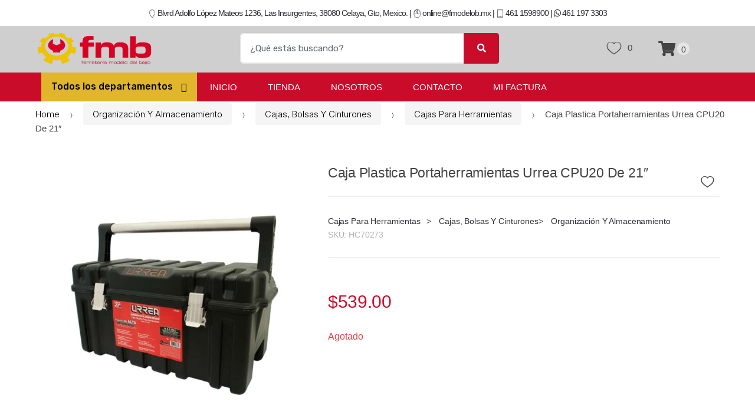

--- FILE ---
content_type: text/html; charset=UTF-8
request_url: https://fmodelo.com/product/caja-plastica-portaherramientas-urrea-cpu20-de-21/
body_size: 56699
content:
<!DOCTYPE html>
<html lang="es">
<head>
<meta charset="UTF-8">
<meta name="viewport" content="width=device-width, initial-scale=1, maximum-scale=1.0, user-scalable=no">
<link rel="profile" href="http://gmpg.org/xfn/11">
<link rel="pingback" href="https://fmodelo.com/xmlrpc.php">

				<script>document.documentElement.className = document.documentElement.className + ' yes-js js_active js'</script>
			<title>Caja Plastica Portaherramientas Urrea CPU20 De 21&#8243; &#8211; Ferreteria Modelo</title>
<meta name='robots' content='max-image-preview:large' />
	<style>img:is([sizes="auto" i], [sizes^="auto," i]) { contain-intrinsic-size: 3000px 1500px }</style>
	<link rel='dns-prefetch' href='//fonts.googleapis.com' />
<link rel="alternate" type="application/rss+xml" title="Ferreteria Modelo &raquo; Feed" href="https://fmodelo.com/feed/" />
<link rel="alternate" type="application/rss+xml" title="Ferreteria Modelo &raquo; RSS de los comentarios" href="https://fmodelo.com/comments/feed/" />
<link rel="alternate" type="application/rss+xml" title="Ferreteria Modelo &raquo; Caja Plastica Portaherramientas Urrea CPU20 De 21&#8243; RSS de los comentarios" href="https://fmodelo.com/product/caja-plastica-portaherramientas-urrea-cpu20-de-21/feed/" />
<style id='wp-emoji-styles-inline-css' type='text/css'>

	img.wp-smiley, img.emoji {
		display: inline !important;
		border: none !important;
		box-shadow: none !important;
		height: 1em !important;
		width: 1em !important;
		margin: 0 0.07em !important;
		vertical-align: -0.1em !important;
		background: none !important;
		padding: 0 !important;
	}
</style>
<link data-minify="1" rel='stylesheet' id='jquery-selectBox-css' href='https://fmodelo.com/wp-content/cache/min/1/wp-content/plugins/yith-woocommerce-wishlist/assets/css/jquery.selectBox.css?ver=1754609494' type='text/css' media='all' />
<link data-minify="1" rel='stylesheet' id='woocommerce_prettyPhoto_css-css' href='https://fmodelo.com/wp-content/cache/min/1/wp-content/plugins/woocommerce/assets/css/prettyPhoto.css?ver=1754609494' type='text/css' media='all' />
<link data-minify="1" rel='stylesheet' id='yith-wcwl-main-css' href='https://fmodelo.com/wp-content/cache/min/1/wp-content/plugins/yith-woocommerce-wishlist/assets/css/style.css?ver=1754609494' type='text/css' media='all' />
<style id='yith-wcwl-main-inline-css' type='text/css'>
 :root { --rounded-corners-radius: 16px; --add-to-cart-rounded-corners-radius: 16px; --color-headers-background: #F4F4F4; --feedback-duration: 3s } 
 :root { --rounded-corners-radius: 16px; --add-to-cart-rounded-corners-radius: 16px; --color-headers-background: #F4F4F4; --feedback-duration: 3s } 
</style>
<style id='classic-theme-styles-inline-css' type='text/css'>
/*! This file is auto-generated */
.wp-block-button__link{color:#fff;background-color:#32373c;border-radius:9999px;box-shadow:none;text-decoration:none;padding:calc(.667em + 2px) calc(1.333em + 2px);font-size:1.125em}.wp-block-file__button{background:#32373c;color:#fff;text-decoration:none}
</style>
<style id='global-styles-inline-css' type='text/css'>
:root{--wp--preset--aspect-ratio--square: 1;--wp--preset--aspect-ratio--4-3: 4/3;--wp--preset--aspect-ratio--3-4: 3/4;--wp--preset--aspect-ratio--3-2: 3/2;--wp--preset--aspect-ratio--2-3: 2/3;--wp--preset--aspect-ratio--16-9: 16/9;--wp--preset--aspect-ratio--9-16: 9/16;--wp--preset--color--black: #000000;--wp--preset--color--cyan-bluish-gray: #abb8c3;--wp--preset--color--white: #ffffff;--wp--preset--color--pale-pink: #f78da7;--wp--preset--color--vivid-red: #cf2e2e;--wp--preset--color--luminous-vivid-orange: #ff6900;--wp--preset--color--luminous-vivid-amber: #fcb900;--wp--preset--color--light-green-cyan: #7bdcb5;--wp--preset--color--vivid-green-cyan: #00d084;--wp--preset--color--pale-cyan-blue: #8ed1fc;--wp--preset--color--vivid-cyan-blue: #0693e3;--wp--preset--color--vivid-purple: #9b51e0;--wp--preset--gradient--vivid-cyan-blue-to-vivid-purple: linear-gradient(135deg,rgba(6,147,227,1) 0%,rgb(155,81,224) 100%);--wp--preset--gradient--light-green-cyan-to-vivid-green-cyan: linear-gradient(135deg,rgb(122,220,180) 0%,rgb(0,208,130) 100%);--wp--preset--gradient--luminous-vivid-amber-to-luminous-vivid-orange: linear-gradient(135deg,rgba(252,185,0,1) 0%,rgba(255,105,0,1) 100%);--wp--preset--gradient--luminous-vivid-orange-to-vivid-red: linear-gradient(135deg,rgba(255,105,0,1) 0%,rgb(207,46,46) 100%);--wp--preset--gradient--very-light-gray-to-cyan-bluish-gray: linear-gradient(135deg,rgb(238,238,238) 0%,rgb(169,184,195) 100%);--wp--preset--gradient--cool-to-warm-spectrum: linear-gradient(135deg,rgb(74,234,220) 0%,rgb(151,120,209) 20%,rgb(207,42,186) 40%,rgb(238,44,130) 60%,rgb(251,105,98) 80%,rgb(254,248,76) 100%);--wp--preset--gradient--blush-light-purple: linear-gradient(135deg,rgb(255,206,236) 0%,rgb(152,150,240) 100%);--wp--preset--gradient--blush-bordeaux: linear-gradient(135deg,rgb(254,205,165) 0%,rgb(254,45,45) 50%,rgb(107,0,62) 100%);--wp--preset--gradient--luminous-dusk: linear-gradient(135deg,rgb(255,203,112) 0%,rgb(199,81,192) 50%,rgb(65,88,208) 100%);--wp--preset--gradient--pale-ocean: linear-gradient(135deg,rgb(255,245,203) 0%,rgb(182,227,212) 50%,rgb(51,167,181) 100%);--wp--preset--gradient--electric-grass: linear-gradient(135deg,rgb(202,248,128) 0%,rgb(113,206,126) 100%);--wp--preset--gradient--midnight: linear-gradient(135deg,rgb(2,3,129) 0%,rgb(40,116,252) 100%);--wp--preset--font-size--small: 13px;--wp--preset--font-size--medium: 20px;--wp--preset--font-size--large: 36px;--wp--preset--font-size--x-large: 42px;--wp--preset--font-family--inter: "Inter", sans-serif;--wp--preset--font-family--cardo: Cardo;--wp--preset--spacing--20: 0.44rem;--wp--preset--spacing--30: 0.67rem;--wp--preset--spacing--40: 1rem;--wp--preset--spacing--50: 1.5rem;--wp--preset--spacing--60: 2.25rem;--wp--preset--spacing--70: 3.38rem;--wp--preset--spacing--80: 5.06rem;--wp--preset--shadow--natural: 6px 6px 9px rgba(0, 0, 0, 0.2);--wp--preset--shadow--deep: 12px 12px 50px rgba(0, 0, 0, 0.4);--wp--preset--shadow--sharp: 6px 6px 0px rgba(0, 0, 0, 0.2);--wp--preset--shadow--outlined: 6px 6px 0px -3px rgba(255, 255, 255, 1), 6px 6px rgba(0, 0, 0, 1);--wp--preset--shadow--crisp: 6px 6px 0px rgba(0, 0, 0, 1);}:where(.is-layout-flex){gap: 0.5em;}:where(.is-layout-grid){gap: 0.5em;}body .is-layout-flex{display: flex;}.is-layout-flex{flex-wrap: wrap;align-items: center;}.is-layout-flex > :is(*, div){margin: 0;}body .is-layout-grid{display: grid;}.is-layout-grid > :is(*, div){margin: 0;}:where(.wp-block-columns.is-layout-flex){gap: 2em;}:where(.wp-block-columns.is-layout-grid){gap: 2em;}:where(.wp-block-post-template.is-layout-flex){gap: 1.25em;}:where(.wp-block-post-template.is-layout-grid){gap: 1.25em;}.has-black-color{color: var(--wp--preset--color--black) !important;}.has-cyan-bluish-gray-color{color: var(--wp--preset--color--cyan-bluish-gray) !important;}.has-white-color{color: var(--wp--preset--color--white) !important;}.has-pale-pink-color{color: var(--wp--preset--color--pale-pink) !important;}.has-vivid-red-color{color: var(--wp--preset--color--vivid-red) !important;}.has-luminous-vivid-orange-color{color: var(--wp--preset--color--luminous-vivid-orange) !important;}.has-luminous-vivid-amber-color{color: var(--wp--preset--color--luminous-vivid-amber) !important;}.has-light-green-cyan-color{color: var(--wp--preset--color--light-green-cyan) !important;}.has-vivid-green-cyan-color{color: var(--wp--preset--color--vivid-green-cyan) !important;}.has-pale-cyan-blue-color{color: var(--wp--preset--color--pale-cyan-blue) !important;}.has-vivid-cyan-blue-color{color: var(--wp--preset--color--vivid-cyan-blue) !important;}.has-vivid-purple-color{color: var(--wp--preset--color--vivid-purple) !important;}.has-black-background-color{background-color: var(--wp--preset--color--black) !important;}.has-cyan-bluish-gray-background-color{background-color: var(--wp--preset--color--cyan-bluish-gray) !important;}.has-white-background-color{background-color: var(--wp--preset--color--white) !important;}.has-pale-pink-background-color{background-color: var(--wp--preset--color--pale-pink) !important;}.has-vivid-red-background-color{background-color: var(--wp--preset--color--vivid-red) !important;}.has-luminous-vivid-orange-background-color{background-color: var(--wp--preset--color--luminous-vivid-orange) !important;}.has-luminous-vivid-amber-background-color{background-color: var(--wp--preset--color--luminous-vivid-amber) !important;}.has-light-green-cyan-background-color{background-color: var(--wp--preset--color--light-green-cyan) !important;}.has-vivid-green-cyan-background-color{background-color: var(--wp--preset--color--vivid-green-cyan) !important;}.has-pale-cyan-blue-background-color{background-color: var(--wp--preset--color--pale-cyan-blue) !important;}.has-vivid-cyan-blue-background-color{background-color: var(--wp--preset--color--vivid-cyan-blue) !important;}.has-vivid-purple-background-color{background-color: var(--wp--preset--color--vivid-purple) !important;}.has-black-border-color{border-color: var(--wp--preset--color--black) !important;}.has-cyan-bluish-gray-border-color{border-color: var(--wp--preset--color--cyan-bluish-gray) !important;}.has-white-border-color{border-color: var(--wp--preset--color--white) !important;}.has-pale-pink-border-color{border-color: var(--wp--preset--color--pale-pink) !important;}.has-vivid-red-border-color{border-color: var(--wp--preset--color--vivid-red) !important;}.has-luminous-vivid-orange-border-color{border-color: var(--wp--preset--color--luminous-vivid-orange) !important;}.has-luminous-vivid-amber-border-color{border-color: var(--wp--preset--color--luminous-vivid-amber) !important;}.has-light-green-cyan-border-color{border-color: var(--wp--preset--color--light-green-cyan) !important;}.has-vivid-green-cyan-border-color{border-color: var(--wp--preset--color--vivid-green-cyan) !important;}.has-pale-cyan-blue-border-color{border-color: var(--wp--preset--color--pale-cyan-blue) !important;}.has-vivid-cyan-blue-border-color{border-color: var(--wp--preset--color--vivid-cyan-blue) !important;}.has-vivid-purple-border-color{border-color: var(--wp--preset--color--vivid-purple) !important;}.has-vivid-cyan-blue-to-vivid-purple-gradient-background{background: var(--wp--preset--gradient--vivid-cyan-blue-to-vivid-purple) !important;}.has-light-green-cyan-to-vivid-green-cyan-gradient-background{background: var(--wp--preset--gradient--light-green-cyan-to-vivid-green-cyan) !important;}.has-luminous-vivid-amber-to-luminous-vivid-orange-gradient-background{background: var(--wp--preset--gradient--luminous-vivid-amber-to-luminous-vivid-orange) !important;}.has-luminous-vivid-orange-to-vivid-red-gradient-background{background: var(--wp--preset--gradient--luminous-vivid-orange-to-vivid-red) !important;}.has-very-light-gray-to-cyan-bluish-gray-gradient-background{background: var(--wp--preset--gradient--very-light-gray-to-cyan-bluish-gray) !important;}.has-cool-to-warm-spectrum-gradient-background{background: var(--wp--preset--gradient--cool-to-warm-spectrum) !important;}.has-blush-light-purple-gradient-background{background: var(--wp--preset--gradient--blush-light-purple) !important;}.has-blush-bordeaux-gradient-background{background: var(--wp--preset--gradient--blush-bordeaux) !important;}.has-luminous-dusk-gradient-background{background: var(--wp--preset--gradient--luminous-dusk) !important;}.has-pale-ocean-gradient-background{background: var(--wp--preset--gradient--pale-ocean) !important;}.has-electric-grass-gradient-background{background: var(--wp--preset--gradient--electric-grass) !important;}.has-midnight-gradient-background{background: var(--wp--preset--gradient--midnight) !important;}.has-small-font-size{font-size: var(--wp--preset--font-size--small) !important;}.has-medium-font-size{font-size: var(--wp--preset--font-size--medium) !important;}.has-large-font-size{font-size: var(--wp--preset--font-size--large) !important;}.has-x-large-font-size{font-size: var(--wp--preset--font-size--x-large) !important;}
:where(.wp-block-post-template.is-layout-flex){gap: 1.25em;}:where(.wp-block-post-template.is-layout-grid){gap: 1.25em;}
:where(.wp-block-columns.is-layout-flex){gap: 2em;}:where(.wp-block-columns.is-layout-grid){gap: 2em;}
:root :where(.wp-block-pullquote){font-size: 1.5em;line-height: 1.6;}
</style>
<link rel='stylesheet' id='photoswipe-css' href='https://fmodelo.com/wp-content/plugins/woocommerce/assets/css/photoswipe/photoswipe.min.css?ver=9.7.1' type='text/css' media='all' />
<link rel='stylesheet' id='photoswipe-default-skin-css' href='https://fmodelo.com/wp-content/plugins/woocommerce/assets/css/photoswipe/default-skin/default-skin.min.css?ver=9.7.1' type='text/css' media='all' />
<style id='woocommerce-inline-inline-css' type='text/css'>
.woocommerce form .form-row .required { visibility: visible; }
</style>
<link data-minify="1" rel='stylesheet' id='enviaPublicStylesheet-css' href='https://fmodelo.com/wp-content/cache/min/1/wp-content/plugins/shipping-system-live-rates-fulfillment-envia/public/css/envia-shipping-public.css?ver=1754609494' type='text/css' media='' />
<link data-minify="1" rel='stylesheet' id='notiny-css' href='https://fmodelo.com/wp-content/cache/min/1/wp-content/plugins/woo-added-to-cart-notification/assets/libs/notiny/notiny.css?ver=1754609494' type='text/css' media='all' />
<link data-minify="1" rel='stylesheet' id='wooac-frontend-css' href='https://fmodelo.com/wp-content/cache/min/1/wp-content/plugins/woo-added-to-cart-notification/assets/css/frontend.css?ver=1754609494' type='text/css' media='all' />
<link data-minify="1" rel='stylesheet' id='brands-styles-css' href='https://fmodelo.com/wp-content/cache/min/1/wp-content/plugins/woocommerce/assets/css/brands.css?ver=1754609494' type='text/css' media='all' />
<link rel='stylesheet' id='techmarket-bootstrap-css' href='https://fmodelo.com/wp-content/themes/techmarket/assets/css/bootstrap.min.css?ver=1.4.11' type='text/css' media='all' />
<link data-minify="1" rel='stylesheet' id='fontawesome-css' href='https://fmodelo.com/wp-content/cache/min/1/wp-content/themes/techmarket/assets/vendors/fontawesome/css/all.min.css?ver=1754609494' type='text/css' media='all' />
<link rel='stylesheet' id='techmarket-animate-css' href='https://fmodelo.com/wp-content/themes/techmarket/assets/css/animate.min.css?ver=1.4.11' type='text/css' media='all' />
<link data-minify="1" rel='stylesheet' id='techmarket-style-css' href='https://fmodelo.com/wp-content/cache/min/1/wp-content/themes/techmarket/style.min.css?ver=1754609494' type='text/css' media='all' />
<!--[if IE]>
<link rel='stylesheet' id='techmarket-ie-style-css' href='https://fmodelo.com/wp-content/themes/techmarket/assets/css/ie-style.css?ver=1.4.11' type='text/css' media='all' />
<![endif]-->
<link rel='stylesheet' id='techmarket-fonts-css' href='//fonts.googleapis.com/css?family=Rubik:300,400,400i,500,500i,900,900i&#038;subset=latin%2Clatin-ext' type='text/css' media='all' />
<link data-minify="1" rel='stylesheet' id='techmarket-icons-css' href='https://fmodelo.com/wp-content/cache/min/1/wp-content/themes/techmarket/assets/css/font-techmarket.min.css?ver=1754609494' type='text/css' media='all' />
<link data-minify="1" rel='stylesheet' id='techmarket-woocommerce-style-css' href='https://fmodelo.com/wp-content/cache/min/1/wp-content/themes/techmarket/assets/css/woocommerce/woocommerce.css?ver=1754609494' type='text/css' media='all' />
<style id='techmarket-woocommerce-style-inline-css' type='text/css'>

		button,
		input[type="button"],
		input[type="reset"],
		input[type="submit"],
		.button,
		#scrollUp,
		.added_to_cart,
		.btn-primary,
		.fullwidth-notice,
		.top-bar.top-bar-v4,
		.site-header.header-v4,
		.site-header.header-v5,
		.navbar-search .btn-secondary,
		.header-v1 .departments-menu button,
		.widget_shopping_cart .buttons a:first-child,
		.section-landscape-products-widget-carousel.type-3 .section-header:after,
		.home-v1-slider .custom.tp-bullets .tp-bullet.selected,
		.home-v2-slider .custom.tp-bullets .tp-bullet.selected,
		.home-v3-slider .custom.tp-bullets .tp-bullet.selected,
		.home-v4-slider .custom.tp-bullets .tp-bullet.selected,
		.home-v5-slider .custom.tp-bullets .tp-bullet.selected,
		.home-v6-slider .custom.tp-bullets .tp-bullet.selected,
		.section-categories-filter .products .product-type-simple .button:hover,
		#respond.comment-respond .comment-form .form-submit input[type=submit]:hover,
		.contact-page-title:after,
		.comment-reply-title:after,
		article .more-link,
		article.post .more-link,
		.slick-dots li.slick-active button:before,
		.products .product .added_to_cart:hover,
		.products .product .button:hover,
		.banner-action.button:hover,
		.deal-progress .progress-bar,
		.section-products-tabs .section-products-tabs-wrap>.button:hover,
		#secondary.sidebar-blog .widget .widget-title:after,
		#secondary.sidebar-blog .widget_tag_cloud .tagcloud a:hover,
		.comments-title:after, .pings-title:after,
		.navbar-primary .nav .techmarket-flex-more-menu-item>a::after,
		.primary-navigation .nav .techmarket-flex-more-menu-item>a::after,
		.secondary-navigation .nav .techmarket-flex-more-menu-item>a::after,
		.header-v4 .sticky-wrapper .techmarket-sticky-wrap.stuck,
		.header-v5 .sticky-wrapper .techmarket-sticky-wrap.stuck,
		article .post-readmore .btn-primary:hover,
		article.post .post-readmore .btn-primary:hover,
		.table-compare tbody tr td .button:hover,
		.return-to-shop .button:hover,
		.contact-form .form-group input[type=button],
		.contact-form .form-group input[type=submit],
		.cart-collaterals .checkout-button,
		#payment .place-order .button,
		.single-product .single_add_to_cart_button:hover,
		.single-product .accessories .accessories-product-total-price .accessories-add-all-to-cart .button:hover,
		.single-product .accessories .accessories-product-total-price .accessories-add-all-to-cart .button:focus,
		.contact-form .form-group input[type=button],
		.contact-form .form-group input[type=submit],
		.about-accordion .kc-section-active .kc_accordion_header.ui-state-active a i,
		.about-accordion .vc_tta-panels .vc_tta-panel .vc_tta-panel-heading .vc_tta-panel-title i,
		.about-accordion .vc_tta-panels .vc_tta-panel.vc_active .vc_tta-panel-title i,
		.home-v3-banner-with-products-carousel .banner .banner-action.button,
		.section-media-single-banner .button,
		.woocommerce-wishlist table.cart .product-add-to-cart a.button,
		table.cart td.actions div.coupon .button,
		.site-header.header-v10 .stretched-row,
		.site-header .handheld-header .handheld-header-cart-link .count,
		.products .product-carousel-with-timer-gallery .button,
		.banners-v2 .banner-action.button,
		.pace .pace-progress,
		input[type="submit"].dokan-btn-danger, a.dokan-btn-danger, .dokan-btn-danger,
		input[type="submit"].dokan-btn-danger:hover,
		a.dokan-btn-danger:hover,
		.dokan-btn-danger:hover,
		input[type="submit"].dokan-btn-danger:focus,
		a.dokan-btn-danger:focus,
		.dokan-btn-danger:focus,
		.wcmp_main_page .wcmp_main_menu ul li.hasmenu ul.submenu li.active a,
		.wcmp_main_page .wcmp_main_holder .wcmp_headding1 button,
		.wcmp_main_page .wcmp_main_menu ul li ul li a.active2,
		.wcmp_main_page .wcmp_main_holder .wcmp_headding1 button,
		input[type="submit"].dokan-btn-theme, a.dokan-btn-theme, .dokan-btn-theme,
		input[type="submit"].dokan-btn-theme:hover, a.dokan-btn-theme:hover, .dokan-btn-theme:hover,
		input[type="submit"].dokan-btn-theme:focus, a.dokan-btn-theme:focus, .dokan-btn-theme:focus,
		#secondary.sidebar-blog .widget .section-header .section-title:after,
		.dokan-dashboard .dokan-dash-sidebar ul.dokan-dashboard-menu li.active,
		.dokan-dashboard .dokan-dash-sidebar ul.dokan-dashboard-menu li:hover,
		.dokan-dashboard .dokan-dash-sidebar ul.dokan-dashboard-menu li.dokan-common-links a:hover,
		.wcmp_regi_main .register p.woocomerce-FormRow input,
		.pagination .page-numbers li .page-numbers.current,
		.woocommerce-pagination .page-numbers li .page-numbers.current,
		#secondary .widget.widget_price_filter .price_slider .ui-slider-range,
		#secondary .widget.widget_price_filter .price_slider .ui-slider-handle, 
		div.wpforms-container-full.contact-form .wpforms-form input[type=submit],
		div.wpforms-container-full.contact-form .wpforms-form button[type=submit],
		div.wpforms-container-full.contact-form .wpforms-form .wpforms-page-button,
		.wpforms-container.contact-form input[type=submit],
		.wpforms-container.contact-form button[type=submit],
		.wpforms-container.contact-form .wpforms-page-button,
		div.wpforms-container-full.newsletter-form .wpforms-form input[type=submit],
		div.wpforms-container-full.newsletter-form .wpforms-form button[type=submit],
		div.wpforms-container-full.newsletter-form .wpforms-form .wpforms-page-button,
		.wpforms-container.newsletter-form input[type=submit],
		.wpforms-container.newsletter-form button[type=submit],
		.wpforms-container.newsletter-form .wpforms-page-button {
			background-color: #ca0c2b;
		}

		.primary-navigation .nav .dropdown-menu,
		.secondary-navigation .nav .dropdown-menu,
		.navbar-primary .nav .dropdown-menu,
		.primary-navigation .nav .yamm-fw > .dropdown-menu > li,
		.navbar-primary .nav .yamm-fw > .dropdown-menu > li,
		.top-bar .nav .show>.dropdown-menu {
			border-top-color: #ca0c2b;
		}

		.widget_shopping_cart .buttons a:first-child:hover,
		.navbar-primary .nav .techmarket-flex-more-menu-item>a:hover::after,
		.primary-navigation .nav .techmarket-flex-more-menu-item>a:hover::after,
		.secondary-navigation .nav .techmarket-flex-more-menu-item>a:hover::after,
		.cart-collaterals .checkout-button:hover,
		#payment .place-order .button:hover,
		.contact-form .form-group input[type=button]:hover,
		.contact-form .form-group input[type=submit]:hover,
		.section-media-single-banner .button:hover,
		.woocommerce-wishlist table.cart .product-add-to-cart a.button:hover,
		.products .product-carousel-with-timer-gallery .button:hover,
		table.cart td.actions div.coupon .button:hover,
		.banners-v2 .banner-action.button:hover,
		.wcmp_main_page .wcmp_main_holder .wcmp_headding1 button:hover,
		.btn-primary:hover,
		.navbar-search button:hover,
		div.wpforms-container-full.contact-form .wpforms-form input[type=submit]:hover,
		div.wpforms-container-full.contact-form .wpforms-form button[type=submit]:hover,
		div.wpforms-container-full.contact-form .wpforms-form .wpforms-page-button:hover,
		.wpforms-container.contact-form input[type=submit]:hover,
		.wpforms-container.contact-form button[type=submit]:hover,
		.wpforms-container.contact-form .wpforms-page-button:hover,
		div.wpforms-container-full.newsletter-form .wpforms-form input[type=submit]:hover,
		div.wpforms-container-full.newsletter-form .wpforms-form button[type=submit]:hover,
		div.wpforms-container-full.newsletter-form .wpforms-form .wpforms-page-button:hover,
		.wpforms-container.newsletter-form input[type=submit]:hover,
		.wpforms-container.newsletter-form button[type=submit]:hover,
		.wpforms-container.newsletter-form .wpforms-page-button:hover {
			background-color: #ba0b28;
		}

		.home-v3-banner-with-products-carousel .banner .banner-action.button:hover {
			background-color: #a20a22;
		}

		.cart-collaterals .checkout-button:hover,
		#payment .place-order .button:hover,
		.contact-form .form-group input[type=button]:hover,
		.contact-form .form-group input[type=submit]:hover,
		.section-media-single-banner .button:hover,
		.products .product-carousel-with-timer-gallery .button:hover,
		.woocommerce-wishlist table.cart .product-add-to-cart a.button:hover,
		table.cart td.actions div.coupon .button:hover,
		.btn-primary:hover,
		div.wpforms-container-full.contact-form .wpforms-form input[type=submit]:hover,
		div.wpforms-container-full.contact-form .wpforms-form button[type=submit]:hover,
		div.wpforms-container-full.contact-form .wpforms-form .wpforms-page-button:hover,
		.wpforms-container.contact-form input[type=submit]:hover,
		.wpforms-container.contact-form button[type=submit]:hover,
		.wpforms-container.contact-form .wpforms-page-button:hover,
		div.wpforms-container-full.newsletter-form .wpforms-form input[type=submit],
		div.wpforms-container-full.newsletter-form .wpforms-form button[type=submit],
		div.wpforms-container-full.newsletter-form .wpforms-form .wpforms-page-button,
		.wpforms-container.newsletter-form input[type=submit]:hover,
		.wpforms-container.newsletter-form button[type=submit]:hover,
		.wpforms-container.newsletter-form .wpforms-page-button:hover {
			border-color: #ba0b28;
		}

		.home-v3-banner-with-products-carousel .banner .banner-action.button:hover {
			border-color: #a20a22;
		}

		.top-bar.top-bar-v4 {
			border-bottom-color: #e20d30;
		}

		.price,
		.features-list .feature i,
		.section-recent-posts-with-categories .post-items .post-item .post-info .btn-more,
		.section-products-with-image .load-more-button,
		.single-product .woocommerce-tabs .wc-tabs li.active a,
		.single-product .techmarket-tabs .tm-tabs li.active a,
		#respond.comment-respond .comment-form .form-submit input[type=submit],
		#respond.comment-respond .comment-form > p.logged-in-as a,
		.banner-action.button,
		.commentlist .comment .reply a,
		.pings-list .comment .reply a,
		.products .product .added_to_cart,
		.products .product .button,
		.full-width-banner .banner-bg .button,
		article.post.category-more-tag a[target=_blank],
		.commentlist .comment #respond .comment-reply-title small a,
		.commentlist .pingback #respond .comment-reply-title small a,
		.pings-list .comment #respond .comment-reply-title small a,
		.pings-list .pingback #respond .comment-reply-title small a,
		article.post.format-link .entry-content p a,
		article .post-readmore .btn-primary,
		article.post .post-readmore .btn-primary,
		.table-compare tbody tr td .button,
		.return-to-shop .button,
		.wcmp_main_page .wcmp_main_menu ul li a.active,
		.wcmp_main_page .wcmp_main_menu ul li a:hover,
		.wcmp_main_page .wcmp_displaybox2 h3,
		.wcmp_main_page .wcmp_displaybox3 h3,
		.widget_techmarket_poster_widget .poster-bg .caption .button:hover,
		.single-product .accessories .products .product .accessory-checkbox label input,
		.cart-collaterals .shop-features li i,
		.single-product .single_add_to_cart_button,
		.banners .banner .banner-bg .caption .price,
		.features-list .features .feature .media .feature-icon,
		.section-recent-posts-with-categories .nav .nav-link,
		.widget_techmarket_banner_widget .banner .banner-bg .caption .price,
		.single-product .accessories .accessories-product-total-price .accessories-add-all-to-cart .button,
		.wcmp_main_page  .wcmp_main_holder .wcmp_dashboard_display_box h3,
		#secondary .widget.widget_layered_nav ul li a:hover:before,
		#secondary .widget.widget_layered_nav ul li.chosen a:before {
			color: #ca0c2b;
		}

		.top-bar.top-bar-v4 .nav-item+.nav-item .nav-link::before,
		.top-bar.top-bar-v4 .nav-item+.nav-item>a::before,
		.top-bar.top-bar-v4 .nav>.menu-item+.menu-item .nav-link::before,
		.top-bar.top-bar-v4 .nav>.menu-item+.menu-item>a::before,
		#respond.comment-respond .comment-form > p.logged-in-as a:hover,
		#respond.comment-respond .comment-form > p.logged-in-as a:focus,
		#comments .comment-list .reply a:hover,
		#comments .comment-list .reply a:focus,
		.comment-list #respond .comment-reply-title small:hover,
		.pings-list #respond .comment-reply-title small:hover,
		.comment-list #respond .comment-reply-title small a:focus,
		.pings-list #respond .comment-reply-title small a:focus {
			color: #f20e34;
		}

		.top-bar.top-bar-v4 a,
		.site-header.header-v4 .site-header-cart .cart-contents .amount .price-label{
			color: #17c1751;
		}

		.site-header.header-v4 .navbar-search button,
		.site-header.header-v5 .navbar-search button,
		.widget_shopping_cart .product_list_widget .mini_cart_item .remove,
		.widget_shopping_cart_content .product_list_widget .mini_cart_item .remove,
		.site-header.header-v4 .site-header-cart .cart-contents .count {
			background-color: #ea0e32;
		}

		.section-landscape-products-widget-carousel.product-widgets .section-header:after {
			border-bottom-color: #ca0c2b;
		}

		.site-header.header-v4 .site-branding .cls-3,
		.site-header.header-v5 .site-branding .cls-3 {
			fill: #15b154a;
		}

		.btn-primary,
		.wcmp_main_page .wcmp_ass_btn,
		.header-v4 .departments-menu>.dropdown-menu>li,
		.header-v4 .departments-menu>.dropdown-menu .menu-item-has-children>.dropdown-menu,
		.section-categories-filter .products .product-type-simple .button:hover,
		.contact-page-title:after,
		.navbar-search .btn-secondary,
		.products .product .added_to_cart,
		.products .product .button,
		.products .product .added_to_cart:hover,
		.products .product .button:hover,
		.section-products-carousel-tabs .nav-link.active::after,
		.full-width-banner .banner-bg .button,
		.banner-action.button,
		.section-products-tabs .section-products-tabs-wrap>.button:hover,
		.section-3-2-3-product-cards-tabs-with-featured-product .nav .nav-link.active:after,
		.section-product-cards-carousel-tabs .nav .nav-link.active:after,
		.section-products-carousel-with-vertical-tabs .section-title:before,
		#respond.comment-respond .comment-form .form-submit input[type=submit],
		.section-categories-filter .products .product-type-simple .button:hover,
		.home-v9-full-banner.full-width-banner .banner-bg .caption .banner-action.button:hover,
		.section-deals-carousel-and-products-carousel-tabs .deals-carousel-inner-block,
		article .post-readmore .btn-primary,
		article.post .post-readmore .btn-primary,
		.table-compare tbody tr td .button,
		.table-compare tbody tr td .button:hover,
		.return-to-shop .button,
		.col-2-full-width-banner .banner .banner-bg .caption .banner-action.button:hover,
		.return-to-shop .button:hover,
		.select2-container .select2-drop-active,
		.contact-form .form-group input[type=button],
		.contact-form .form-group input[type=submit],
		.widget_techmarket_poster_widget .poster-bg .caption .button,
		.cart-collaterals .checkout-button,
		.section-6-1-6-products-tabs ul.nav .nav-link.active:after,
		#payment .place-order .button,
		.products .sale-product-with-timer,
		.products .sale-product-with-timer:hover,
		.single-product .single_add_to_cart_button,
		.single-product .accessories .accessories-product-total-price .accessories-add-all-to-cart .button:hover,
		.single-product .accessories .accessories-product-total-price .accessories-add-all-to-cart .button:focus,
		.contact-form .form-group input[type=button],
		.contact-form .form-group input[type=submit],
		.about-accordion .kc-section-active .kc_accordion_header.ui-state-active a i,
		.about-accordion .vc_tta-panels .vc_tta-panel.vc_active .vc_tta-panel-title i,
		.section-landscape-full-product-cards-carousel .section-title::before,
		.section-media-single-banner .button,
		.woocommerce-wishlist table.cart .product-add-to-cart a.button,
		.widget_techmarket_poster_widget .poster-bg .caption .button,
		table.cart td.actions div.coupon .button,
		.header-v1 .departments-menu button,
		input[type="submit"].dokan-btn-danger,
		a.dokan-btn-danger,
		.dokan-btn-danger,
		input[type="submit"].dokan-btn-danger:hover,
		a.dokan-btn-danger:hover,
		.dokan-btn-danger:hover,
		input[type="submit"].dokan-btn-danger:focus,
		a.dokan-btn-danger:focus,
		.dokan-btn-danger:focus,
		input[type="submit"].dokan-btn-theme, a.dokan-btn-theme, .dokan-btn-theme,
		input[type="submit"].dokan-btn-theme:hover, a.dokan-btn-theme:hover, .dokan-btn-theme:hover,
		input[type="submit"].dokan-btn-theme:focus, a.dokan-btn-theme:focus, .dokan-btn-theme:focus,
		.section-product-carousel-with-featured-product.type-2 .section-title::before,
		.wcvendors-pro-dashboard-wrapper .wcv-grid nav.wcv-navigation ul li.active a:after,
		.header-v4 .departments-menu>.dropdown-menu, 
		div.wpforms-container-full.contact-form .wpforms-form input[type=submit]:hover,
		div.wpforms-container-full.contact-form .wpforms-form button[type=submit]:hover,
		div.wpforms-container-full.contact-form .wpforms-form .wpforms-page-button:hover,
		.wpforms-container.contact-form input[type=submit]:hover,
		.wpforms-container.contact-form button[type=submit]:hover,
		.wpforms-container.contact-form .wpforms-page-button:hover,
		div.wpforms-container-full.newsletter-form .wpforms-form input[type=submit]:hover,
		div.wpforms-container-full.newsletter-form .wpforms-form button[type=submit]:hover,
		div.wpforms-container-full.newsletter-form .wpforms-form .wpforms-page-button:hover,
		.wpforms-container.newsletter-form input[type=submit]:hover,
		.wpforms-container.newsletter-form button[type=submit]:hover,
		.wpforms-container.newsletter-form .wpforms-page-button:hover {
			border-color: #ca0c2b;
		}

		.slider-sm-btn,
		.slider-sm-btn:hover {
			border-color: #ca0c2b !important;
		}

		.slider-sm-btn {
			color: #ca0c2b !important;
		}

		.slider-sm-btn:hover,
		.wcmp_main_page .wcmp_main_holder .wcmp_vendor_dashboard_content .action_div .wcmp_orange_btn {
			background-color: #ca0c2b !important;
		}

		@media (max-width: 1023px) {
			.shop-control-bar {
				background-color: #ca0c2b;
			}
		}

		button,
		.button,
		button:hover,
		.button:hover,
		.btn-primary,
		input[type=submit],
		input[type=submit]:hover,
		.btn-primary:hover,
		.return-to-shop .button:hover,
		.top-bar.top-bar-v4 a,
		.fullwidth-notice .message,
		#payment .place-order .button,
		.cart-collaterals .checkout-button,
		.banners-v2 .banner-action.button,
		.header-v1 .departments-menu button,
		.section-media-single-banner .button,
		.full-width-banner .banner-bg .button:focus,
		.full-width-banner .banner-bg .button:hover,
		.banners-v2.full-width-banner .banner-bg .button,
		.site-header.header-v10 .navbar-primary .nav>li>a,
		.site-header.header-v10 .primary-navigation .nav>li>a,
		.top-bar.top-bar-v4 .nav-item+.nav-item .nav-link::before,
		.top-bar.top-bar-v4 .nav-item+.nav-item>a::before,
		.top-bar.top-bar-v4 .nav>.menu-item+.menu-item .nav-link::before,
		.top-bar.top-bar-v4 .nav>.menu-item+.menu-item>a::before,
		.site-header.header-v4 .navbar-nav .nav-link,
		.site-header.header-v4 .site-header-cart .cart-contents,
		.site-header.header-v4 .header-cart-icon,
		.site-header.header-v4 .departments-menu button i,
		.site-header.header-v5 .departments-menu button i,
		.site-header.header-v5 .navbar-primary .nav>li>a,
		.site-header.header-v5 .primary-navigation .nav>li>a,
		.section-products-tabs .section-products-tabs-wrap>.button:hover,
		.site-header.header-v4 .site-header-cart .cart-contents .amount .price-label,
		.home-v9-full-banner.full-width-banner .banner-bg .caption .banner-action.button:hover,
		.col-2-full-width-banner .banner .banner-bg .caption .banner-action.button:hover{
			color: #ffffff;
		}

		.slider-sm-btn:hover,
		.slider-sm-btn {
			color: #ffffff !important;
		}

		.top-bar.top-bar-v4 {
			border-bottom-color: #17f17f17f;
		}

		.site-header.header-v4 .site-header-cart .cart-contents .count {
			background-color: #218218218;
		}

		.site-header.header-v4 .navbar-search button,
		.site-header.header-v5 .navbar-search button {
			background-color: #ffffff;
		}

		.site-header.header-v4 .navbar-search button:hover,
		.site-header.header-v5 .navbar-search button:hover {
			background-color: #cccccc;
		}

		.site-header.header-v4 .departments-menu button i,
		.site-header.header-v5 .departments-menu button i {
			text-shadow: #ffffff 0 1px 0;
		}

		.site-header.header-v4 .site-branding .cls-1,
		.site-header.header-v4 .site-branding .cls-2,
		.site-header.header-v5 .site-branding .cls-1,
		.site-header.header-v5 .site-branding .cls-2 {
			fill: #ffffff;
		}

		.site-header.header-v4 .site-branding .cls-3,
		.site-header.header-v5 .site-branding .cls-3 {
			fill: #218218218;
		}
		
</style>
<link data-minify="1" rel='stylesheet' id='techmarket-woocommerce-brands-style-css' href='https://fmodelo.com/wp-content/cache/min/1/wp-content/themes/techmarket/assets/css/woocommerce/extensions/brands.css?ver=1754609494' type='text/css' media='all' />
<link rel='stylesheet' id='inter-css' href='//fonts.googleapis.com/css?family=Inter%3A100%2C200%2C300%2Cregular%2C500%2C600%2C700%2C800%2C900&#038;subset=cyrillic%2Ccyrillic-ext%2Cgreek%2Cgreek-ext%2Clatin%2Clatin-ext%2Cvietnamese&#038;ver=2.9.6' type='text/css' media='all' />
<link rel='stylesheet' id='poppins-css' href='//fonts.googleapis.com/css?family=Poppins%3A100%2C100italic%2C200%2C200italic%2C300%2C300italic%2Cregular%2Citalic%2C500%2C500italic%2C600%2C600italic%2C700%2C700italic%2C800%2C800italic%2C900%2C900italic&#038;subset=devanagari%2Clatin%2Clatin-ext&#038;ver=2.9.6' type='text/css' media='all' />
<link rel='stylesheet' id='kc-general-css' href='https://fmodelo.com/wp-content/plugins/kingcomposer/assets/frontend/css/kingcomposer.min.css?ver=2.9.6' type='text/css' media='all' />
<link data-minify="1" rel='stylesheet' id='kc-animate-css' href='https://fmodelo.com/wp-content/cache/min/1/wp-content/plugins/kingcomposer/assets/css/animate.css?ver=1754609494' type='text/css' media='all' />
<link data-minify="1" rel='stylesheet' id='techmarket-child-style-css' href='https://fmodelo.com/wp-content/cache/min/1/wp-content/themes/techmarket-child/style.css?ver=1754609494' type='text/css' media='all' />
<!--n2css--><!--n2js--><script type="text/javascript" src="https://fmodelo.com/wp-includes/js/jquery/jquery.min.js?ver=3.7.1" id="jquery-core-js" data-rocket-defer defer></script>
<script type="text/javascript" src="https://fmodelo.com/wp-includes/js/jquery/jquery-migrate.min.js?ver=3.4.1" id="jquery-migrate-js" data-rocket-defer defer></script>
<script type="text/javascript" src="https://fmodelo.com/wp-content/plugins/woocommerce/assets/js/jquery-blockui/jquery.blockUI.min.js?ver=2.7.0-wc.9.7.1" id="jquery-blockui-js" defer="defer" data-wp-strategy="defer"></script>
<script type="text/javascript" id="wc-add-to-cart-js-extra">
/* <![CDATA[ */
var wc_add_to_cart_params = {"ajax_url":"\/wp-admin\/admin-ajax.php","wc_ajax_url":"\/?wc-ajax=%%endpoint%%","i18n_view_cart":"Ver carrito","cart_url":"https:\/\/fmodelo.com\/cart\/","is_cart":"","cart_redirect_after_add":"no"};
/* ]]> */
</script>
<script type="text/javascript" src="https://fmodelo.com/wp-content/plugins/woocommerce/assets/js/frontend/add-to-cart.min.js?ver=9.7.1" id="wc-add-to-cart-js" defer="defer" data-wp-strategy="defer"></script>
<script type="text/javascript" src="https://fmodelo.com/wp-content/plugins/woocommerce/assets/js/zoom/jquery.zoom.min.js?ver=1.7.21-wc.9.7.1" id="zoom-js" defer="defer" data-wp-strategy="defer"></script>
<script type="text/javascript" src="https://fmodelo.com/wp-content/plugins/woocommerce/assets/js/photoswipe/photoswipe.min.js?ver=4.1.1-wc.9.7.1" id="photoswipe-js" defer="defer" data-wp-strategy="defer"></script>
<script type="text/javascript" src="https://fmodelo.com/wp-content/plugins/woocommerce/assets/js/photoswipe/photoswipe-ui-default.min.js?ver=4.1.1-wc.9.7.1" id="photoswipe-ui-default-js" defer="defer" data-wp-strategy="defer"></script>
<script type="text/javascript" id="wc-single-product-js-extra">
/* <![CDATA[ */
var wc_single_product_params = {"i18n_required_rating_text":"Por favor elige una puntuaci\u00f3n","i18n_rating_options":["1 of 5 stars","2 of 5 stars","3 of 5 stars","4 of 5 stars","5 of 5 stars"],"i18n_product_gallery_trigger_text":"View full-screen image gallery","review_rating_required":"no","flexslider":{"rtl":false,"animation":"slide","smoothHeight":true,"directionNav":false,"controlNav":"thumbnails","slideshow":false,"animationSpeed":500,"animationLoop":false,"allowOneSlide":false},"zoom_enabled":"1","zoom_options":[],"photoswipe_enabled":"1","photoswipe_options":{"shareEl":false,"closeOnScroll":false,"history":false,"hideAnimationDuration":0,"showAnimationDuration":0},"flexslider_enabled":""};
/* ]]> */
</script>
<script type="text/javascript" src="https://fmodelo.com/wp-content/plugins/woocommerce/assets/js/frontend/single-product.min.js?ver=9.7.1" id="wc-single-product-js" defer="defer" data-wp-strategy="defer"></script>
<script type="text/javascript" src="https://fmodelo.com/wp-content/plugins/woocommerce/assets/js/js-cookie/js.cookie.min.js?ver=2.1.4-wc.9.7.1" id="js-cookie-js" data-wp-strategy="defer" data-rocket-defer defer></script>
<script type="text/javascript" id="woocommerce-js-extra">
/* <![CDATA[ */
var woocommerce_params = {"ajax_url":"\/wp-admin\/admin-ajax.php","wc_ajax_url":"\/?wc-ajax=%%endpoint%%","i18n_password_show":"Show password","i18n_password_hide":"Hide password"};
/* ]]> */
</script>
<script type="text/javascript" src="https://fmodelo.com/wp-content/plugins/woocommerce/assets/js/frontend/woocommerce.min.js?ver=9.7.1" id="woocommerce-js" defer="defer" data-wp-strategy="defer"></script>
<link rel="https://api.w.org/" href="https://fmodelo.com/wp-json/" /><link rel="alternate" title="JSON" type="application/json" href="https://fmodelo.com/wp-json/wp/v2/product/54268" /><link rel="EditURI" type="application/rsd+xml" title="RSD" href="https://fmodelo.com/xmlrpc.php?rsd" />
<meta name="generator" content="WordPress 6.7.2" />
<meta name="generator" content="WooCommerce 9.7.1" />
<link rel="canonical" href="https://fmodelo.com/product/caja-plastica-portaherramientas-urrea-cpu20-de-21/" />
<link rel='shortlink' href='https://fmodelo.com/?p=54268' />
<link rel="alternate" title="oEmbed (JSON)" type="application/json+oembed" href="https://fmodelo.com/wp-json/oembed/1.0/embed?url=https%3A%2F%2Ffmodelo.com%2Fproduct%2Fcaja-plastica-portaherramientas-urrea-cpu20-de-21%2F" />
<link rel="alternate" title="oEmbed (XML)" type="text/xml+oembed" href="https://fmodelo.com/wp-json/oembed/1.0/embed?url=https%3A%2F%2Ffmodelo.com%2Fproduct%2Fcaja-plastica-portaherramientas-urrea-cpu20-de-21%2F&#038;format=xml" />
<meta name="generator" content="Redux 4.5.7" /><!-- HFCM by 99 Robots - Snippet # 4: Menu Categorias -->
<script>window.addEventListener('DOMContentLoaded', function() {
	jQuery(document).ready(function( $ ) {
    
    $('#menu-categories').find('.cat-item').each(function() {        
        if ( $(this).find('.children').length ) {
            $(this).addClass('is-parent');    
        }	
    });

});
});</script>						
<!-- /end HFCM by 99 Robots -->
<!-- HFCM by 99 Robots - Snippet # 6: Verificación Google -->
<meta name="google-site-verification" content="37qt47AXpwpGAfa-LzIS5IVdFXCaU-_M3QNZHCnXWNg" />
<!-- /end HFCM by 99 Robots -->
<!-- HFCM by 99 Robots - Snippet # 8: Boton añadir al carrito css -->
<style>

 .products .product  .button{
    border-color: #80bd42;
    color: #80bd42;
}

 .products .product .button:hover{
	background-color: #80bd42;
	     border-color: #80bd42;

	color: #fff;
}

</style>
<script>window.addEventListener('DOMContentLoaded', function() {
    $ = jQuery;
    $(document).ready(function () {
        $('.hover-area').removeClass("hover-area");
    });
});</script>
<!-- /end HFCM by 99 Robots -->
<!-- HFCM by 99 Robots - Snippet # 10: Menu sticky 2 -->
<style>
.ocultar-m2{
	display:none;
}
#menu-u2{
	background-color:#ca0c2b;
	height: 47px;  
	position: fixed; 
	top: 0px; 
	width: 100%;  
	z-index: 1000;
}
	
#navbar-primary-sticky2 {
  margin: auto;
  flex: auto;
}

#navbar-primary-sticky2 a{
	color: #ffffff;
}
	
#imgLog {
	width:167px;
  background-color: #ffffff;
  border-radius: 5px;
}
	
@media (max-width: 480px){
	.ocultar-m3{
		display:none;
	}	
}

</style>
<script>window.addEventListener('DOMContentLoaded', function() {
jQuery(window).scroll(function( $ ) {
	if(window.scrollY >= 224){
		console.log("paso");
		jQuery("#menu-u2").removeClass("ocultar-m2");
	}else{
		jQuery("#menu-u2").addClass("ocultar-m2");
	}
});
});</script>

<!-- /end HFCM by 99 Robots -->
<!-- HFCM by 99 Robots - Snippet # 11: Google Tag Manager -->
<!-- Google Tag Manager -->
<script>(function(w,d,s,l,i){w[l]=w[l]||[];w[l].push({'gtm.start':
new Date().getTime(),event:'gtm.js'});var f=d.getElementsByTagName(s)[0],
j=d.createElement(s),dl=l!='dataLayer'?'&l='+l:'';j.async=true;j.src=
'https://www.googletagmanager.com/gtm.js?id='+i+dl;f.parentNode.insertBefore(j,f);
})(window,document,'script','dataLayer','GTM-MV4BB37');</script>
<!-- End Google Tag Manager -->
<!-- /end HFCM by 99 Robots -->
<!-- HFCM by 99 Robots - Snippet # 12: Google Tag Manager (noscript) -->
<!-- Google Tag Manager (noscript) -->
<noscript><iframe src=https://www.googletagmanager.com/ns.html?id=GTM-MV4BB37
height="0" width="0" style="display:none;visibility:hidden"></iframe></noscript>
<!-- End Google Tag Manager (noscript) -->
<!-- /end HFCM by 99 Robots -->
<script type="text/javascript">var kc_script_data={ajax_url:"https://fmodelo.com/wp-admin/admin-ajax.php"}</script>
<!-- This website runs the Product Feed PRO for WooCommerce by AdTribes.io plugin - version 13.4.2 -->
<!-- This site is converting visitors into subscribers and customers with https://respond.io --><script id="respondio__growth_tool" src="https://cdn.respond.io/widget/widget.js?wId=d75b6c39-4532-4c73-87eb-86c79955f2cd" data-rocket-defer defer></script><!-- https://respond.io -->
<div id="menu-u2" class="stretched-row menu-2 ocultar-m2 ocultar-m3" >
	<div data-rocket-location-hash="6e41b7ac301d1b97aaf406a82fa62bdc" class="col-full">
		<div class="row">
			<div id="imgLog" class="" >
			<!--<div class="menu_departamentos"> -->
						<a href="https://fmodelo.com" class="custom-logo-link" rel="home" aria-current="page" >
							<picture class="custom-logo" decoding="async">
								<img src="data:image/svg+xml,%3Csvg%20xmlns='http://www.w3.org/2000/svg'%20viewBox='0%200%20180%20110'%3E%3C/svg%3E" alt="Ferreteria Modelo"  data-lazy-sizes="(max-width:450px) 100vw, 450px"  width="180px" height="110" data-lazy-src="https://fmodelo.com/wp-content/uploads/2022/08/cropped-modelo-1.png"><noscript><img src="https://fmodelo.com/wp-content/uploads/2022/08/cropped-modelo-1.png" alt="Ferreteria Modelo"  sizes="(max-width:450px) 100vw, 450px"  width="180px" height="110"></noscript>
							</picture>
						</a>
			<!-- </div> -->
			</div><!-- #departments-menu -->
			<div style="width: 50px">
			</div>
			
			&nbsp;&nbsp;&nbsp;<nav id="navbar-primary-sticky2" class="navbar-primary stiky2" aria-label="Navbar Primary" data-nav="flex-menu">
				<ul id="menu-navbar-primary-sticky2" class="nav yamm"><li itemscope="itemscope" itemtype="https://www.schema.org/SiteNavigationElement" id="navbar-primary-menu-item-3640" class="menu-item menu-item-type-post_type menu-item-object-page menu-item-home current-menu-item page_item page-item-3187 current_page_item menu-item-3640 animate-dropdown active"><a title="Inicio" href="https://fmodelo.com/">Inicio</a></li>
				<li itemscope="itemscope" itemtype="https://www.schema.org/SiteNavigationElement" id="navbar-primary-menu-item-3641" class="menu-item menu-item-type-post_type menu-item-object-page menu-item-3641 animate-dropdown"><a title="Tienda" href="https://fmodelo.com/shop/">Tienda</a></li>
				<li itemscope="itemscope" itemtype="https://www.schema.org/SiteNavigationElement" id="navbar-primary-menu-item-3661" class="menu-item menu-item-type-post_type menu-item-object-page menu-item-3661 animate-dropdown"><a title="Nosotros" href="https://fmodelo.com/conocenos/">Nosotros</a></li>
				<li itemscope="itemscope" itemtype="https://www.schema.org/SiteNavigationElement" id="navbar-primary-menu-item-3642" class="menu-item menu-item-type-post_type menu-item-object-page menu-item-3642 animate-dropdown"><a title="Contacto" href="https://fmodelo.com/contacto/">Contacto</a></li>
				<li itemscope="itemscope" itemtype="https://www.schema.org/SiteNavigationElement" id="navbar-primary-menu-item-78669" class="menu-item menu-item-type-post_type menu-item-object-page menu-item-78669 animate-dropdown"><a title="Mi Factura" href="https://fmodelo.com/facturas/">Mi Factura</a></li>
				</ul>		
			</nav><!-- #site-navigation -->
		</div><!-- /.row -->
	</div><!-- /.col-full -->
</div>

	<noscript><style>.woocommerce-product-gallery{ opacity: 1 !important; }</style></noscript>
	<style type="text/css">.recentcomments a{display:inline !important;padding:0 !important;margin:0 !important;}</style><style class='wp-fonts-local' type='text/css'>
@font-face{font-family:Inter;font-style:normal;font-weight:300 900;font-display:fallback;src:url('https://fmodelo.com/wp-content/plugins/woocommerce/assets/fonts/Inter-VariableFont_slnt,wght.woff2') format('woff2');font-stretch:normal;}
@font-face{font-family:Cardo;font-style:normal;font-weight:400;font-display:fallback;src:url('https://fmodelo.com/wp-content/plugins/woocommerce/assets/fonts/cardo_normal_400.woff2') format('woff2');}
</style>
<link rel="icon" href="https://fmodelo.com/wp-content/uploads/2022/07/cropped-Favicon-FMDB-32x32.png" sizes="32x32" />
<link rel="icon" href="https://fmodelo.com/wp-content/uploads/2022/07/cropped-Favicon-FMDB-192x192.png" sizes="192x192" />
<link rel="apple-touch-icon" href="https://fmodelo.com/wp-content/uploads/2022/07/cropped-Favicon-FMDB-180x180.png" />
<meta name="msapplication-TileImage" content="https://fmodelo.com/wp-content/uploads/2022/07/cropped-Favicon-FMDB-270x270.png" />
		<style type="text/css" id="wp-custom-css">
			
.handheld-only .handheld-header-links:last-child{
	display: none;
}

#ppc-button-minicart {
  display: none;
}

		</style>
		<noscript><style id="rocket-lazyload-nojs-css">.rll-youtube-player, [data-lazy-src]{display:none !important;}</style></noscript><meta name="generator" content="WP Rocket 3.18.3" data-wpr-features="wpr_defer_js wpr_lazyload_images wpr_image_dimensions wpr_minify_css wpr_preload_links wpr_desktop" /></head>

<body class="product-template-default single single-product postid-54268 wp-custom-logo theme-techmarket kc-css-system woocommerce woocommerce-page woocommerce-no-js full-width normal can-uppercase user-not-logged-in woocommerce-active">
<div data-rocket-location-hash="57eb0956558bf7ad8062fd5c02b81560" id="page" class="hfeed site">
			<a class="skip-link screen-reader-text" href="#site-navigation">Skip to navigation</a>
		<a class="skip-link screen-reader-text" href="#content">Skip to content</a>
		<h1 style="text-align:center;font-size:14px;margin:1em 0em;"><a href="https://goo.gl/maps/gq4bWCLVBET8fHdB7" target="_blank"><i class="tm tm-map-marker"></i> Blvrd Adolfo López Mateos 1236, Las Insurgentes, 38080 Celaya, Gto, Mexico.</a>  |  <a href="mailto:online@fmodelob.mx"><i class="tm tm-accesories"></i> online@fmodelob.mx </a>  |  <a href="tel:461 1598900"><i class="tm tm-smartphone"></i> 461 1598900</a>  |  <a href="https://api.whatsapp.com/send?phone=5214611973303&text=" target="_blank"><i class="fab fa-whatsapp"></i> 461 197 3303</a></h1>

	<header data-rocket-location-hash="a50ae374272e6b25811f03c3aa6ceb12" id="masthead" class="site-header header-v10" style="background-image: none; ">

		<div data-rocket-location-hash="a3afef17ea636ee2f726e1f03dc17fd5" class="col-full desktop-only">

					<div class="row">
				<div class="site-branding">
			<a href="https://fmodelo.com/" class="custom-logo-link" rel="home"><img width="395" height="110" src="data:image/svg+xml,%3Csvg%20xmlns='http://www.w3.org/2000/svg'%20viewBox='0%200%20395%20110'%3E%3C/svg%3E" class="custom-logo" alt="Ferreteria Modelo" decoding="async" data-lazy-srcset="https://fmodelo.com/wp-content/uploads/2022/08/cropped-modelo-1.png 395w, https://fmodelo.com/wp-content/uploads/2022/08/cropped-modelo-1-300x84.png 300w" data-lazy-sizes="(max-width: 395px) 100vw, 395px" data-lazy-src="https://fmodelo.com/wp-content/uploads/2022/08/cropped-modelo-1.png" /><noscript><img width="395" height="110" src="https://fmodelo.com/wp-content/uploads/2022/08/cropped-modelo-1.png" class="custom-logo" alt="Ferreteria Modelo" decoding="async" srcset="https://fmodelo.com/wp-content/uploads/2022/08/cropped-modelo-1.png 395w, https://fmodelo.com/wp-content/uploads/2022/08/cropped-modelo-1-300x84.png 300w" sizes="(max-width: 395px) 100vw, 395px" /></noscript></a>		</div>
		
<form class="navbar-search" method="get" action="https://fmodelo.com/">
	<label class="sr-only screen-reader-text" for="search">Search for:</label>
	<div class="input-group">
    	<input type="text" id="search" class="form-control search-field product-search-field" dir="ltr" value="" name="s" placeholder="¿Qué estás buscando?" />
    			<div class="input-group-addon search-categories">
			<select  name='product_cat' id='product_cat' class='postform resizeselect'>
	<option value='0' selected='selected'>Todas las Categorias</option>
	<option class="level-0" value="uncategorized">Uncategorized</option>
	<option class="level-0" value="herramienta">Herramienta</option>
	<option class="level-0" value="ferreteria">Ferretería</option>
	<option class="level-0" value="abrazaderas-y-pernos-de-seguridad">Abrazaderas Y Pernos De Seguridad</option>
	<option class="level-0" value="abrazaderas-y-pernos-de-seguridad-abrazaderas-y-pernos-de-seguridad">Abrazaderas Y Pernos De Seguridad</option>
	<option class="level-0" value="jardineria-y-agricultura">Jardinería Y Agricultura</option>
	<option class="level-0" value="equipos-para-jardin">Equipos Para Jardín</option>
	<option class="level-0" value="automotriz">Automotriz</option>
	<option class="level-0" value="fluidos-y-quimicos">Fluidos Y Químicos</option>
	<option class="level-0" value="aflojatodo">Aflojatodo</option>
	<option class="level-0" value="aceites-y-lubricantes">Aceites Y Lubricantes</option>
	<option class="level-0" value="herramientas-de-aire-y-compresores">Herramientas de Aire y Compresores</option>
	<option class="level-0" value="accesorios-para-compresores">Accesorios Para Compresores</option>
	<option class="level-0" value="lubricantes-para-compresor">Lubricantes Para Compresor</option>
	<option class="level-0" value="plomeria">Plomería</option>
	<option class="level-0" value="herramientas-para-tuberia">Herramientas Para Tubería</option>
	<option class="level-0" value="hogar">Hogar</option>
	<option class="level-0" value="limpieza">Limpieza</option>
	<option class="level-0" value="aceite-uso-multiple">Aceite Uso Multiple</option>
	<option class="level-0" value="mantenimiento-automotriz">Mantenimiento Automotriz</option>
	<option class="level-0" value="servicios-de-lubricacion">Servicios De Lubricación</option>
	<option class="level-0" value="aceiteras">Aceiteras</option>
	<option class="level-0" value="remolques-y-gruas">Remolques Y Grúas</option>
	<option class="level-0" value="accesorios-para-remolque">Accesorios Para Remolque</option>
	<option class="level-0" value="conexiones-valvulas-y-coples">Conexiones, Válvulas Y Coples</option>
	<option class="level-0" value="pintura">Pintura</option>
	<option class="level-0" value="pinturas-selladores-y-adhesivos">Pinturas, Selladores Y Adhesivos</option>
	<option class="level-0" value="adhesivos-y-epoxicos">Adhesivos Y Epóxicos</option>
	<option class="level-0" value="herramientas-de-mano">Herramientas De Mano</option>
	<option class="level-0" value="dados-y-matracas">Dados y matracas</option>
	<option class="level-0" value="extensiones-nudos-y-adaptadores">Extensiones, Nudos Y Adaptadores</option>
	<option class="level-0" value="taquetes-y-sujetadores">Taquetes Y Sujetadores</option>
	<option class="level-0" value="limpiadores-y-desengrasantes">Limpiadores Y Desengrasantes</option>
	<option class="level-0" value="cable-de-acero-y-accesorios">Cable De Acero Y Accesorios</option>
	<option class="level-0" value="cable-de-acero-y-accesorios-cable-de-acero-y-accesorios">Cable De Acero Y Accesorios</option>
	<option class="level-0" value="seguridad">Seguridad</option>
	<option class="level-0" value="temporizadores-detectores-y-alarmas">Temporizadores, Detectores Y Alarmas</option>
	<option class="level-0" value="construccion">Construcción</option>
	<option class="level-0" value="herramientas-para-albanileria-y-pisos">Herramientas Para Albañilería Y Pisos</option>
	<option class="level-0" value="llanas">Llanas</option>
	<option class="level-0" value="herramientas-electricas">Herramientas Eléctricas</option>
	<option class="level-0" value="esmeriladoras-y-lijadoras">Esmeriladoras y Lijadoras</option>
	<option class="level-0" value="esmeriladoras">Esmeriladoras</option>
	<option class="level-0" value="seguridad-2">Seguridad</option>
	<option class="level-0" value="ropa-de-seguridad-e-impermeables">Ropa De Seguridad E Impermeables</option>
	<option class="level-0" value="arnes-y-cuerda">Arnes Y Cuerda</option>
	<option class="level-0" value="electricidad">Electricidad</option>
	<option class="level-0" value="herramientas-para-electricista">Herramientas Para Electricista</option>
	<option class="level-0" value="amperimetros">Amperimetros</option>
	<option class="level-0" value="escaleras-y-andamios">Escaleras Y Andamios</option>
	<option class="level-0" value="escaleras-y-andamios-escaleras-y-andamios">Escaleras Y Andamios</option>
	<option class="level-0" value="accesorios-para-tv">Accesorios Para Tv</option>
	<option class="level-0" value="anticongelante">Anticongelante</option>
	<option class="level-0" value="soldadura">Soldadura</option>
	<option class="level-0" value="accesorios-para-soldadoras">Accesorios Para Soldadoras</option>
	<option class="level-0" value="antorchas-y-encendedores-para-soldar">Antorchas Y Encendedores Para Soldar</option>
	<option class="level-0" value="apagadores-y-contacto">Apagadores Y Contacto</option>
	<option class="level-0" value="gruas-garruchas-y-soportes">Gruas, Garruchas Y Soportes</option>
	<option class="level-0" value="terminales-conectores-y-clavijas">Terminales, Conectores Y Clavijas</option>
	<option class="level-0" value="brocas-y-puntas-para-taladros">Brocas y Puntas Para Taladros</option>
	<option class="level-0" value="arbol-y-guia">Arbol Y Guia</option>
	<option class="level-0" value="herramientas-para-jardin">Herramientas Para Jardín</option>
	<option class="level-0" value="escobas-picos-y-bieldos">Escobas, Picos Y Bieldos</option>
	<option class="level-0" value="pijas-y-tornillos">Pijas Y Tornillos</option>
	<option class="level-0" value="armellas">Armellas</option>
	<option class="level-0" value="herramientas-y-accesorios-para-baterias">Herramientas Y Accesorios Para Baterías</option>
	<option class="level-0" value="para-sistemas-electricos">Para Sistemas Eléctricos</option>
	<option class="level-0" value="herramientas-para-frenos">Herramientas Para Frenos</option>
	<option class="level-0" value="mezcladoras-y-compactadoras">Mezcladoras Y Compactadoras</option>
	<option class="level-0" value="revolvedoras-vibradores-y-mezcladoras">Revolvedoras, Vibradores Y Mezcladoras</option>
	<option class="level-0" value="control-de-plagas">Control De Plagas</option>
	<option class="level-0" value="aspersores">Aspersores</option>
	<option class="level-0" value="taladros-y-atornilladores">Taladros y Atornilladores</option>
	<option class="level-0" value="taladros-y-atornilladores-inalambricos">Taladros Y Atornilladores Inalámbricos</option>
	<option class="level-0" value="taladros-y-atornilladores-alambricos">Taladros Y Atornilladores Alámbricos</option>
	<option class="level-0" value="herramientas-neumaticas">Herramientas Neumáticas</option>
	<option class="level-0" value="taladros-neumaticos">Taladros Neumáticos</option>
	<option class="level-0" value="dados-y-juegos-de-dados">Dados Y Juegos De Dados</option>
	<option class="level-0" value="tarrajas-dobladores-y-cortatubos">Tarrajas, Dobladores Y Cortatubos</option>
	<option class="level-0" value="palas-cavadores-y-pisones">Palas, Cavadores Y Pisones</option>
	<option class="level-0" value="banco-o-cama">Banco O Cama</option>
	<option class="level-0" value="organizacion-y-almacenamiento">Organización Y Almacenamiento</option>
	<option class="level-0" value="gruas-troles-y-eslingas">Grúas, Troles Y Eslingas</option>
	<option class="level-0" value="equipo-de-seguridad">Equipo De Seguridad</option>
	<option class="level-0" value="bandolas-perros-y-ganchos">Bandolas, Perros Y Ganchos</option>
	<option class="level-0" value="bandolas-perros-y-ganchos-bandolas-perros-y-ganchos">Bandolas, Perros Y Ganchos</option>
	<option class="level-0" value="equipo-de-seguridad-y-senalizacion">Equipo De Seguridad Y Señalización</option>
	<option class="level-0" value="candados-y-cadenas-de-seguridad">Candados Y Cadenas De Seguridad</option>
	<option class="level-0" value="matracas-barras-y-berbiquis">Matracas, Barras Y Berbiquís</option>
	<option class="level-0" value="martillos-y-barras">Martillos Y Barras</option>
	<option class="level-0" value="barras-de-palanca">Barras De Palanca</option>
	<option class="level-0" value="extensiones-electricas-y-multicontactos">Extensiones Eléctricas Y Multicontactos</option>
	<option class="level-0" value="multicontactos-y-adaptadores">Multicontactos Y Adaptadores</option>
	<option class="level-0" value="motosierras-y-trituradoras">Motosierras Y Trituradoras</option>
	<option class="level-0" value="casa-y-cocina">Casa Y Cocina</option>
	<option class="level-0" value="cintas-y-pegamentos">Cintas Y Pegamentos</option>
	<option class="level-0" value="discos-de-lija-laminados-y-lijas-de-banda">Discos De Lija, Laminados Y Lijas De Banda</option>
	<option class="level-0" value="medicion-marcado-y-trazo">Medición, Marcado y Trazo</option>
	<option class="level-0" value="calibradores-micrometros-y-especialidades">Calibradores, Micrómetros Y Especialidades</option>
	<option class="level-0" value="abastecimiento">Abastecimiento</option>
	<option class="level-0" value="accesorios">Accesorios</option>
	<option class="level-0" value="brocasierras">Brocasierras</option>
	<option class="level-0" value="cajas-bolsas-y-cinturones">Cajas, Bolsas Y Cinturones</option>
	<option class="level-0" value="baules-para-herramientas">Baules Para Herramientas</option>
	<option class="level-0" value="bisagras-portacandados-y-pasadores">Bisagras, Portacandados Y Pasadores</option>
	<option class="level-0" value="bisagras-portacandados-y-pasadores-bisagras-portacandados-y-pasadores">Bisagras, Portacandados Y Pasadores</option>
	<option class="level-0" value="herramientas-para-pintar-y-accesorios">Herramientas Para Pintar Y Accesorios</option>
	<option class="level-0" value="tortugas-y-lijas-esponja">Tortugas Y Lijas Esponja</option>
	<option class="level-0" value="bombas">Bombas</option>
	<option class="level-0" value="bombas-autocebantes">Bombas Autocebantes</option>
	<option class="level-0" value="juguetes-y-pasatiempos">Juguetes Y Pasatiempos</option>
	<option class="level-0" value="accesorios-para-bicicletas">Accesorios Para Bicicletas</option>
	<option class="level-0" value="bombas-domesticas-y-de-extraccion">Bombas Dómesticas Y De Extracción</option>
	<option class="level-0" value="especialidades-automotrices">Especialidades Automotrices</option>
	<option class="level-0" value="bombas-sumergibles-agua-limpia">Bombas Sumergibles Agua Limpia</option>
	<option class="level-0" value="hidraulica-industrial">Hidráulica Industrial</option>
	<option class="level-0" value="bomba">Bomba</option>
	<option class="level-0" value="comprobacion-manual">Comprobacion Manual</option>
	<option class="level-0" value="para-motores-y-transmisiones">Para Motores Y Transmisiones</option>
	<option class="level-0" value="juegos-de-compresion">Juegos De Compresión</option>
	<option class="level-0" value="filtros-reguladores-y-calibradores">Filtros, Reguladores Y Calibradores</option>
	<option class="level-0" value="bombas-y-tanques-para-hidroneumaticos">Bombas Y Tanques Para Hidroneumáticos</option>
	<option class="level-0" value="equipo-de-seguridad-seguridad-2">Equipo De Seguridad</option>
	<option class="level-0" value="equipo-de-seguridad-y-senalizacion-equipo-de-seguridad-seguridad-2">Equipo De Seguridad Y Señalización</option>
	<option class="level-0" value="griferia">Grifería</option>
	<option class="level-0" value="accesorios-griferia">Accesorios</option>
	<option class="level-0" value="brocas-para-metal">Brocas Para Metal</option>
	<option class="level-0" value="brocas-para-concreto">Brocas Para Concreto</option>
	<option class="level-0" value="brocas-escalonadas">Brocas Escalonadas</option>
	<option class="level-0" value="brocas-para-madera">Brocas Para Madera</option>
	<option class="level-0" value="brochas-y-pinceles">Brochas Y Pinceles</option>
	<option class="level-0" value="accesorios-de-taladros-y-atornilladores">Accesorios De Taladros Y Atornilladores</option>
	<option class="level-0" value="cables-pasacorriente">Cables Pasacorriente</option>
	<option class="level-0" value="accesorios-multimetro">Accesorios Multimetro</option>
	<option class="level-0" value="pinzas-portaelectrodos-y-pinzas-para-soldador">Pinzas, Portaelectrodos Y Pinzas Para Soldador</option>
	<option class="level-0" value="marros">Marros</option>
	<option class="level-0" value="martillos-de-una">Martillos De Uña</option>
	<option class="level-0" value="cajas-para-herramientas">Cajas Para Herramientas</option>
	<option class="level-0" value="anaqueles-y-otras-cajas-organizacion-y-almacenamiento">Anaqueles Y Otras Cajas, Organización Y Almacenamiento</option>
	<option class="level-0" value="anaqueles-y-otras-cajas">Anaqueles Y Otras Cajas</option>
	<option class="level-0" value="sierras-neumaticas">Sierras Neumáticas</option>
	<option class="level-0" value="calentadores">Calentadores</option>
	<option class="level-0" value="electricos">Electricos</option>
	<option class="level-0" value="gas-y-solar">Gas Y Solar</option>
	<option class="level-0" value="banco-o-cama-mantenimiento-automotriz">Banco O Cama</option>
	<option class="level-0" value="carretillas-y-accesorios">Carretillas Y Accesorios</option>
	<option class="level-0" value="iluminacion">Iluminación</option>
	<option class="level-0" value="iluminacion-exterior">Iluminación Exterior</option>
	<option class="level-0" value="lamparas-de-exterior">Lámparas De Exterior</option>
	<option class="level-0" value="cepillos-para-madera">Cepillos para Madera</option>
	<option class="level-0" value="cepillos-para-madera-cepillos-para-madera">Cepillos Para Madera</option>
	<option class="level-0" value="guantes-pecheras-y-lonas-para-soldador">Guantes, Pecheras Y Lonas Para Soldador</option>
	<option class="level-0" value="caretas-y-goggles-para-soldador">Caretas Y Goggles Para Soldador</option>
	<option class="level-0" value="carretes-y-mangueras-para-aire">Carretes Y Mangueras Para Aire</option>
	<option class="level-0" value="almacenamiento-de-herramientas">Almacenamiento De Herramientas</option>
	<option class="level-0" value="carros-utilitarios">Carros Utilitarios</option>
	<option class="level-0" value="cautines">Cautines</option>
	<option class="level-0" value="cautines-y-estaciones-para-cautin">Cautines Y Estaciones Para Cautín</option>
	<option class="level-0" value="cepillos-y-raspadores">Cepillos Y Raspadores</option>
	<option class="level-0" value="probadores-herramientas-y-accesorios">Probadores, Herramientas Y Accesorios</option>
	<option class="level-0" value="cepillos-y-limas-para-carpintero">Cepillos Y Limas Para Carpintero</option>
	<option class="level-0" value="cepillos-para-carpintero">Cepillos Para Carpintero</option>
	<option class="level-0" value="removedor-y-limpiadores">Removedor Y Limpiadores</option>
	<option class="level-0" value="cerraduras">Cerraduras</option>
	<option class="level-0" value="drenaje">Drenaje</option>
	<option class="level-0" value="cespol-y-trampas">Cespol Y Trampas</option>
	<option class="level-0" value="ropa-de-seguridad-e-impermeables-ropa-de-seguridad-e-impermeables">Ropa De Seguridad E Impermeables</option>
	<option class="level-0" value="bolsas-mochilas-y-cinturones-portaherramienta">Bolsas, Mochilas Y Cinturones Portaherramienta</option>
	<option class="level-0" value="imanes-y-charolas-magneticas">Imanes Y Charolas Magnéticas</option>
	<option class="level-0" value="imanes-y-charolas-magneticas-imanes-y-charolas-magneticas">Imanes Y Charolas Magnéticas</option>
	<option class="level-0" value="rodillos-repuestos-y-charolas">Rodillos, Repuestos Y Charolas</option>
	<option class="level-0" value="chiflon">Chiflon</option>
	<option class="level-0" value="cierrapuerta">Cierrapuerta</option>
	<option class="level-0" value="equipo">Equipo</option>
	<option class="level-0" value="comprobacion-y-carga">Comprobacion Y Carga</option>
	<option class="level-0" value="juegos-de-herramientas">Juegos De Herramientas</option>
	<option class="level-0" value="juegos-de-cinceles-punzones-y-botadores">Juegos De Cinceles, Punzones Y Botadores</option>
	<option class="level-0" value="cinchos-para-cables">Cinchos Para Cables</option>
	<option class="level-0" value="cintas-aislantes">Cintas Aislantes</option>
	<option class="level-0" value="mudanza">Mudanza</option>
	<option class="level-0" value="cintas-para-empacar">Cintas Para Empacar</option>
	<option class="level-0" value="sierras-de-poder">Sierras de Poder</option>
	<option class="level-0" value="seguetas-y-discos-para-sierras">Seguetas Y Discos Para Sierras</option>
	<option class="level-0" value="flexometros-y-cintas-largas">Flexometros Y Cintas Largas</option>
	<option class="level-0" value="cintas-para-pintor">Cintas Para Pintor</option>
	<option class="level-0" value="accesorios-para-yeso">Accesorios Para Yeso</option>
	<option class="level-0" value="tinas-para-yesero-y-mezcladores">Tinas Para Yesero Y Mezcladores</option>
	<option class="level-0" value="cintas-y-selladores-para-plomeria">Cintas Y Selladores Para Plomería</option>
	<option class="level-0" value="cinturones-y-portaherramientas">Cinturones Y Portaherramientas</option>
	<option class="level-0" value="cisterna-y-tinacos">Cisterna Y Tinacos</option>
	<option class="level-0" value="sierras-caladoras">Sierras Caladoras</option>
	<option class="level-0" value="pinzas-pelacables-y-ponchadoras">Pinzas Pelacables Y Ponchadoras</option>
	<option class="level-0" value="conexiones">Conexiones</option>
	<option class="level-0" value="conexiones-conexiones">Conexiones</option>
	<option class="level-0" value="aspersores-para-pintura">Aspersores Para Pintura</option>
	<option class="level-0" value="equipos-y-pistolas-para-pintar">Equipos Y Pistolas Para Pintar</option>
	<option class="level-0" value="pinturas-y-recumbrimientos">Pinturas Y Recumbrimientos</option>
	<option class="level-0" value="medicion-y-marcaje">Medición Y Marcaje</option>
	<option class="level-0" value="calibradores-especiales-y-compases">Calibradores Especiales Y Compases</option>
	<option class="level-0" value="mangueras-pistolas-y-conectores">Mangueras, Pistolas Y Conectores</option>
	<option class="level-0" value="reglas-y-escuadras">Reglas Y Escuadras</option>
	<option class="level-0" value="carga-y-sujecion">Carga Y Sujeción</option>
	<option class="level-0" value="eslingas-sujetadores-y-redes-carga-y-sujecion">Eslingas, Sujetadores Y Redes</option>
	<option class="level-0" value="pinzas-para-electricista">Pinzas Para Electricista</option>
	<option class="level-0" value="cortadoras-de-azulejo">Cortadoras De Azulejo</option>
	<option class="level-0" value="esmeriladoras-y-cortadores-neumaticos">Esmeriladoras Y Cortadores Neumáticos</option>
	<option class="level-0" value="navajas-y-hachas">Navajas Y Hachas</option>
	<option class="level-0" value="cortavidrios">Cortavidrios</option>
	<option class="level-0" value="pinzas">Pinzas</option>
	<option class="level-0" value="tijeras-para-jardinero">Tijeras Para Jardinero</option>
	<option class="level-0" value="sierras-sable">Sierras Sable</option>
	<option class="level-0" value="cortadoras-de-loseta-y-accesorios">Cortadoras De Loseta Y Accesorios</option>
	<option class="level-0" value="cortadoras-de-metales">Cortadoras De Metales</option>
	<option class="level-0" value="soldadoras-e-inversoras">Soldadoras E Inversoras</option>
	<option class="level-0" value="cortadoras-de-plasma-y-soldadoras-de-punto">Cortadoras De Plasma Y Soldadoras De Punto</option>
	<option class="level-0" value="podadoras-y-desbrozadoras">Podadoras Y Desbrozadoras</option>
	<option class="level-0" value="herramientas-de-mano-de-especialidad">Herramientas De Mano De Especialidad</option>
	<option class="level-0" value="cortadores-y-herramientas-para-alfombras">Cortadores Y Herramientas Para Alfombras</option>
	<option class="level-0" value="extractores">Extractores</option>
	<option class="level-0" value="cucharas">Cucharas</option>
	<option class="level-0" value="navajas-y-cuchillas">Navajas Y Cuchillas</option>
	<option class="level-0" value="espatulas-y-cunas">Espátulas Y Cuñas</option>
	<option class="level-0" value="cinceles">Cinceles</option>
	<option class="level-0" value="juegos-de-dados-y-machuelos-para-roscas">Juegos De Dados Y Machuelos Para Roscas</option>
	<option class="level-0" value="desarmadores">Desarmadores</option>
	<option class="level-0" value="desarmadores-y-juegos-de-desarmadores">Desarmadores Y Juegos De Desarmadores</option>
	<option class="level-0" value="destorcedores">Destorcedores</option>
	<option class="level-0" value="destorcedores-destorcedores">Destorcedores</option>
	<option class="level-0" value="desarmadores-y-juegos-de-desarmadores-de-caja">Desarmadores Y Juegos De Desarmadores De Caja</option>
	<option class="level-0" value="multimetros-y-probadores">Multímetros Y Probadores</option>
	<option class="level-0" value="patines-y-diablos-de-carga">Patines Y Diablos De Carga</option>
	<option class="level-0" value="dobladora">Dobladora</option>
	<option class="level-0" value="flexometros-distanciometros-y-cintas-de-medicion">Flexómetros, Distanciómetros Y Cintas De Medición</option>
	<option class="level-0" value="llaves">Llaves</option>
	<option class="level-0" value="llaves-para-tubo">Llaves Para Tubo</option>
	<option class="level-0" value="herramientas-rotatorias-y-oscilatorias">Herramientas Rotatorias y Oscilatorias</option>
	<option class="level-0" value="accesorios-para-mototools-rotatorios">Accesorios Para Mototools Rotatorios</option>
	<option class="level-0" value="electrodos-y-varillas">Electrodos Y Varillas</option>
	<option class="level-0" value="pulidoras">Pulidoras</option>
	<option class="level-0" value="pulidoras-portatiles">Pulidoras Portátiles</option>
	<option class="level-0" value="routers">Routers</option>
	<option class="level-0" value="routers-routers">Routers</option>
	<option class="level-0" value="soportes-para-motor-y-transmision">Soportes Para Motor Y Transmisión</option>
	<option class="level-0" value="equipos-y-pistolas-para-pintar-herramientas-para-pintar-y-accesorios">Equipos Y Pistolas Para Pintar</option>
	<option class="level-0" value="escariadores-neumaticos">Escariadores Neumáticos</option>
	<option class="level-0" value="levantadores-de-iman-y-espejos">Levantadores De Imán Y Espejos</option>
	<option class="level-0" value="selladores">Selladores</option>
	<option class="level-0" value="herramientas-de-mano-para-soldar">Herramientas De Mano Para Soldar</option>
	<option class="level-0" value="herramientas-de-diagnostico">Herramientas De Diagnóstico</option>
	<option class="level-0" value="verificadores-de-compresion">Verificadores De Compresión</option>
	<option class="level-0" value="estufas-y-cilindros">Estufas Y Cilindros</option>
	<option class="level-0" value="herramientas-de-precision">Herramientas De Precisión</option>
	<option class="level-0" value="extensiones-electricas">Extensiones Eléctricas</option>
	<option class="level-0" value="clavos-y-grapas">Clavos Y Grapas</option>
	<option class="level-0" value="grapas">Grapas</option>
	<option class="level-0" value="flotas">Flotas</option>
	<option class="level-0" value="focos">Focos</option>
	<option class="level-0" value="focos-led">Focos Led</option>
	<option class="level-0" value="tornos-y-accesorios-para-tornos">Tornos Y Accesorios Para Tornos</option>
	<option class="level-0" value="ropa-de-seguridad-e-impermeables-seguridad">Ropa De Seguridad E Impermeables, Seguridad</option>
	<option class="level-0" value="ropa-de-seguridad-e-impermeables-ropa-de-seguridad-e-impermeables-seguridad">Ropa De Seguridad E Impermeables</option>
	<option class="level-0" value="garruchas-de-cadena">Garruchas De Cadena</option>
	<option class="level-0" value="gatos-y-soportes">Gatos y Soportes</option>
	<option class="level-0" value="gatos-de-patin">Gatos de Patín</option>
	<option class="level-0" value="gatos-de-botella">Gatos de Botella</option>
	<option class="level-0" value="gatos-de-transmision">Gatos De Transmisión</option>
	<option class="level-0" value="multimetros-y-probadores-herramientas-de-diagnostico">Multímetros Y Probadores</option>
	<option class="level-0" value="generadores-y-motores">Generadores Y Motores</option>
	<option class="level-0" value="generadores-a-gasolina">Generadores A Gasolina</option>
	<option class="level-0" value="generadores-a-gasolina-generadores-a-gasolina">Generadores A Gasolina</option>
	<option class="level-0" value="goggles-lentes-y-caretas">Goggles, Lentes Y Caretas</option>
	<option class="level-0" value="mototools-rotatorios-y-rectificadores">Mototools Rotatorios Y Rectificadores</option>
	<option class="level-0" value="grasas">Grasas</option>
	<option class="level-0" value="guantes">Guantes</option>
	<option class="level-0" value="guantes-de-trabajo">Guantes De Trabajo</option>
	<option class="level-0" value="guantes-deshechables">Guantes Deshechables</option>
	<option class="level-0" value="guantes-para-soldador">Guantes Para Soldador</option>
	<option class="level-0" value="guantes-de-nitrilo">Guantes De Nitrilo</option>
	<option class="level-0" value="guardapolvo">Guardapolvo</option>
	<option class="level-0" value="guias-para-electricista">Guías Para Electricista</option>
	<option class="level-0" value="hachas-y-martelinas">Hachas Y Martelinas</option>
	<option class="level-0" value="juegos-de-herramientas-combinadas">Juegos De Herramientas Combinadas</option>
	<option class="level-0" value="hidrolavadoras">Hidrolavadoras</option>
	<option class="level-0" value="articulos-para-cocina">Artículos Para Cocina</option>
	<option class="level-0" value="hilo-desbrozadora">Hilo Desbrozadora</option>
	<option class="level-0" value="compresores-y-tanques">Compresores y Tanques</option>
	<option class="level-0" value="mini-compresores-e-infladores">Mini Compresores E Infladores</option>
	<option class="level-0" value="soldadoras-multiproceso">Soldadoras Multiproceso</option>
	<option class="level-0" value="llaves-con-matraca">Llaves Con Matraca</option>
	<option class="level-0" value="llaves-hexagonales">Llaves Hexagonales</option>
	<option class="level-0" value="juegos-de-llaves">Juegos De Llaves</option>
	<option class="level-0" value="juegos-de-dados-con-matracas">Juegos De Dados Con Matracas</option>
	<option class="level-0" value="juegos-de-desarmadores">Juegos De Desarmadores</option>
	<option class="level-0" value="puntas-para-atornillador-y-de-impacto">Puntas Para Atornillador Y De Impacto</option>
	<option class="level-0" value="cinceles-puntos-y-estampado">Cinceles, Puntos Y Estampado</option>
	<option class="level-0" value="puntos-punzones-y-botadores">Puntos, Punzones Y Botadores</option>
	<option class="level-0" value="juegos-de-accesorios-para-aire">Juegos De Accesorios Para Aire</option>
	<option class="level-0" value="raspadores-y-escofinas">Raspadores Y Escofinas</option>
	<option class="level-0" value="accesorios-para-puntas-y-brocas">Accesorios Para Puntas Y Brocas</option>
	<option class="level-0" value="letras-y-numeros-de-golpe">Letras Y Números De Golpe</option>
	<option class="level-0" value="regaderas-y-mezcladoras">Regaderas Y Mezcladoras</option>
	<option class="level-0" value="rectificadores-lijadoras-y-pulidores-neumaticos">Rectificadores, Lijadoras Y Pulidores Neumáticos</option>
	<option class="level-0" value="dados-y-peines">Dados Y Peines</option>
	<option class="level-0" value="peine-y-cabezal">Peine Y Cabezal</option>
	<option class="level-0" value="hilos-tiralineas-y-marcadores">Hilos, Tiralineas Y Marcadores</option>
	<option class="level-0" value="soldadoras-mma-y-tig">Soldadoras Mma Y Tig</option>
	<option class="level-0" value="pistolas-sopleteadoras">Pistolas Sopleteadoras</option>
	<option class="level-0" value="martillos-de-bola-y-de-pico">Martillos De Bola Y De Pico</option>
	<option class="level-0" value="pistolas-de-impacto">Pistolas De Impacto</option>
	<option class="level-0" value="matracas-neumaticas">Matracas Neumáticas</option>
	<option class="level-0" value="pistola-de-impacto-neumaticas">Pistola De Impacto Neumáticas</option>
	<option class="level-0" value="accesorios-drenaje">Accesorios</option>
	<option class="level-0" value="llaves-de-impacto">Llaves De Impacto</option>
	<option class="level-0" value="lamparas-de-trabajo">Lámparas de Trabajo</option>
	<option class="level-0" value="lamparas-de-trabajo-lamparas-de-trabajo">Lámparas De Trabajo</option>
	<option class="level-0" value="iluminacion-interior">Iluminación Interior</option>
	<option class="level-0" value="lamparas-de-interior">Lámparas De Interior</option>
	<option class="level-0" value="linternas">Linternas</option>
	<option class="level-0" value="linternas-de-mano">Linternas De Mano</option>
	<option class="level-0" value="linternas-de-cabeza">Linternas De Cabeza</option>
	<option class="level-0" value="medidores-laser">Medidores Láser</option>
	<option class="level-0" value="lijadoras-de-banda-portatiles">Lijadoras De Banda Portátiles</option>
	<option class="level-0" value="lijadoras-de-banda-estacionarias">Lijadoras De Banda Estacionarias</option>
	<option class="level-0" value="lijadoras-de-mano">Lijadoras De Mano</option>
	<option class="level-0" value="cera-y-limpiadores">Cera Y Limpiadores</option>
	<option class="level-0" value="llanta-y-rodajas">Llanta Y Rodajas</option>
	<option class="level-0" value="llaves-de-especialidad">Llaves De Especialidad</option>
	<option class="level-0" value="llaves-ajustables">Llaves Ajustables</option>
	<option class="level-0" value="valvulas-y-llaves">Valvulas Y Llaves</option>
	<option class="level-0" value="llaves-combinadas-y-espanolas">Llaves Combinadas Y Españolas</option>
	<option class="level-0" value="pinzas-para-plomeria">Pinzas Para Plomería</option>
	<option class="level-0" value="valvulas-y-llaves-griferia">Valvulas Y Llaves</option>
	<option class="level-0" value="soportes-automotrices">Soportes Automotrices</option>
	<option class="level-0" value="llave-de-cruz">Llave De Cruz</option>
	<option class="level-0" value="llave-de-filtro">Llave De Filtro</option>
	<option class="level-0" value="llaves-para-tuberia">Llaves Para Tubería</option>
	<option class="level-0" value="lonas">Lonas</option>
	<option class="level-0" value="lonas-de-uso-general">Lonas De Uso General</option>
	<option class="level-0" value="lonas-de-uso-rudo">Lonas De Uso Rudo</option>
	<option class="level-0" value="cuchillos-y-machetes">Cuchillos Y Machetes</option>
	<option class="level-0" value="malacates">Malacates</option>
	<option class="level-0" value="malacates-manuales">Malacates Manuales</option>
	<option class="level-0" value="mangos-l-y-articulados">Mangos L Y Articulados</option>
	<option class="level-0" value="mangueras-y-pistolas-de-riego">Mangueras Y Pistolas De Riego</option>
	<option class="level-0" value="alimentadoras">Alimentadoras</option>
	<option class="level-0" value="tiralineas-hilos-y-marcadores">Tiralíneas, Hilos Y Marcadores</option>
	<option class="level-0" value="hachas-y-martelinas-martillos-y-barras">Hachas Y Martelinas</option>
	<option class="level-0" value="demoledores">Demoledores</option>
	<option class="level-0" value="rotomartillos-demoledores">Rotomartillos Demoledores</option>
	<option class="level-0" value="mazos">Mazos</option>
	<option class="level-0" value="mascarillas-y-cubrebocas">Mascarillas Y Cubrebocas</option>
	<option class="level-0" value="mascarillas-y-cubrebocas-mascarillas-y-cubrebocas">Mascarillas Y Cubrebocas</option>
	<option class="level-0" value="silicones-y-selladores">Silicones Y Selladores</option>
	<option class="level-0" value="regaderas-y-mezcladoras-griferia">Regaderas Y Mezcladoras</option>
	<option class="level-0" value="micrometros-y-calibradores">Micrómetros Y Calibradores</option>
	<option class="level-0" value="juguetes-para-ninos">Juguetes Para Niños</option>
	<option class="level-0" value="multiherramientas-oscilatorios">Multiherramientas Oscilatorios</option>
	<option class="level-0" value="niveles">Niveles</option>
	<option class="level-0" value="protectores-auditivos">Protectores Auditivos</option>
	<option class="level-0" value="orejeras">Orejeras</option>
	<option class="level-0" value="cajas-para-herramientas-organizacion-y-almacenamiento">Cajas Para Herramientas</option>
	<option class="level-0" value="cajas-para-herramientas-cajas-para-herramientas-organizacion-y-almacenamiento">Cajas Para Herramientas</option>
	<option class="level-0" value="charolas-cubetas-y-mezcladores">Charolas, Cubetas Y Mezcladores</option>
	<option class="level-0" value="triangulo-seguridad">Triangulo Seguridad</option>
	<option class="level-0" value="para-suspension-y-volante">Para Suspensión Y Volante</option>
	<option class="level-0" value="pijas-y-tornillos-pijas-y-tornillos">Pijas Y Tornillos</option>
	<option class="level-0" value="electricidad-hogar">Electricidad</option>
	<option class="level-0" value="baterias">Baterías</option>
	<option class="level-0" value="aerosol">Aerosol</option>
	<option class="level-0" value="pison-y-plomadas">Pison Y Plomadas</option>
	<option class="level-0" value="atornilladores-de-impacto">Atornilladores De Impacto</option>
	<option class="level-0" value="pistolas-de-impacto-automotriz">Pistolas De Impacto</option>
	<option class="level-0" value="pistolas-electricas-de-impacto">Pistolas Eléctricas De Impacto</option>
	<option class="level-0" value="apagadores-y-contacto-extensiones-electricas-y-multicontactos">Apagadores Y Contacto</option>
	<option class="level-0" value="pluma-y-prensa">Pluma Y Prensa</option>
	<option class="level-0" value="pluma-y-prensa-bandolas-perros-y-ganchos">Pluma Y Prensa</option>
	<option class="level-0" value="pluma-y-prensa-ropa-de-seguridad-e-impermeables">Pluma Y Prensa</option>
	<option class="level-0" value="pluma-y-prensa-gatos-y-soportes">Pluma Y Prensa</option>
	<option class="level-0" value="pluma-y-prensa-brocas-y-puntas-para-taladros">Pluma Y Prensa</option>
	<option class="level-0" value="pluma-y-prensa-herramientas-para-electricista">Pluma Y Prensa</option>
	<option class="level-0" value="juegos-de-dados-con-matracas-dados-y-matracas">Juegos De Dados Con Matracas</option>
	<option class="level-0" value="asador-y-cocina">Asador Y Cocina</option>
	<option class="level-0" value="raspadores">Raspadores</option>
	<option class="level-0" value="rayadores">Rayadores</option>
	<option class="level-0" value="herramientas-de-fijacion">Herramientas De Fijación</option>
	<option class="level-0" value="remachadoras">Remachadoras</option>
	<option class="level-0" value="remaches">Remaches</option>
	<option class="level-0" value="remaches-remaches">Remaches</option>
	<option class="level-0" value="rodilleras-y-fajas">Rodilleras Y Fajas</option>
	<option class="level-0" value="rodilleras-y-fajas-rodilleras-y-fajas">Rodilleras Y Fajas</option>
	<option class="level-0" value="herramientas-para-tuberia-herramientas-de-mano">Herramientas Para Tubería</option>
	<option class="level-0" value="ranurado-y-roscado">Ranurado Y Roscado</option>
	<option class="level-0" value="rotomartillos">Rotomartillos</option>
	<option class="level-0" value="puntos-punzones-y-botadores-herramientas-de-mano-de-especialidad">Puntos, Punzones Y Botadores</option>
	<option class="level-0" value="pistolas-de-calor">Pistolas de Calor</option>
	<option class="level-0" value="selladores-de-plastico">Selladores De Plástico</option>
	<option class="level-0" value="sierras-cinta">Sierras Cinta</option>
	<option class="level-0" value="sierras-circulares">Sierras Circulares</option>
	<option class="level-0" value="sierras-de-mesa-e-ingleteadoras">Sierras De Mesa E Ingleteadoras</option>
	<option class="level-0" value="soldadoras-mig">Soldadoras Mig</option>
	<option class="level-0" value="sopladores">Sopladores</option>
	<option class="level-0" value="aspiradoras-y-sopladores">Aspiradoras y Sopladores</option>
	<option class="level-0" value="sopladores-aspiradoras-y-sopladores">Sopladores</option>
	<option class="level-0" value="bancos-y-escaleras">Bancos Y Escaleras</option>
	<option class="level-0" value="taladros-de-banco">Taladros De Banco</option>
	<option class="level-0" value="deposito-gasolina">Deposito Gasolina</option>
	<option class="level-0" value="tanque-y-cilindro">Tanque Y Cilindro</option>
	<option class="level-0" value="escobas-y-cepillos-para-limpieza">Escobas Y Cepillos Para Limpieza</option>
	<option class="level-0" value="tijeras">Tijeras</option>
	<option class="level-0" value="tirolera">Tirolera</option>
	<option class="level-0" value="podadoras-de-altura">Podadoras De Altura</option>
	<option class="level-0" value="ventosa">Ventosa</option>
	<option class="level-0" value="polipastos-electricos">Polipastos Eléctricos</option>
	<option class="level-0" value="zapapico">Zapapico</option>
	<option class="level-0" value="herramientas-para-albanileria-y-pisos-herramientas-de-mano">Herramientas Para Albañilería Y Pisos</option>
	<option class="level-0" value="cucharas-herramientas-para-albanileria-y-pisos-herramientas-de-mano">Cucharas</option>
	<option class="level-0" value="baterias-y-cargadores">Baterías Y Cargadores</option>
	<option class="level-0" value="cautines-herramientas-para-electricista">Cautines</option>
	<option class="level-0" value="engrapadoras-y-clavadoras-neumaticas">Engrapadoras Y Clavadoras Neumáticas</option>
	<option class="level-0" value="clavadoras-neumaticas">Clavadoras Neumáticas</option>
	<option class="level-0" value="recolectores-de-polvos">Recolectores De Polvos</option>
	<option class="level-0" value="compresores-portatiles">Compresores Portátiles</option>
	<option class="level-0" value="engrapadoras-neumaticas">Engrapadoras Neumáticas</option>
	<option class="level-0" value="esmeriles-de-banco">Esmeriles De Banco</option>
	<option class="level-0" value="formones-y-gubias">Formones Y Gubias</option>
	<option class="level-0" value="protectores-visuales">Protectores Visuales</option>
	<option class="level-0" value="lentes-goggles-y-caretas">Lentes, Goggles Y Caretas</option>
	<option class="level-0" value="puntas-y-cinceles-para-demoledor">Puntas Y Cinceles Para Demoledor</option>
	<option class="level-0" value="lonas-reforzadas">Lonas Reforzadas</option>
	<option class="level-0" value="pistolas-de-calor-pistolas-de-calor">Pistolas De Calor</option>
	<option class="level-0" value="pistolas-neumaticas-de-impacto">Pistolas Neumáticas De Impacto</option>
	<option class="level-0" value="torquimetros">Torquímetros</option>
	<option class="level-0" value="brocas-para-router">Brocas Para Router</option>
	<option class="level-0" value="discos-de-corte-y-desbaste">Discos De Corte Y Desbaste</option>
	<option class="level-0" value="sierras-sable-taladros-y-atornilladores">Sierras Sable</option>
	<option class="level-0" value="limas-y-juegos-de-limas">Limas Y Juegos De Limas</option>
	<option class="level-0" value="gatos-de-tijera-y-escalera">Gatos de Tijera y Escalera</option>
	<option class="level-0" value="torres-automotrices">Torres Automotrices</option>
	<option class="level-0" value="termometros-y-basculas">Termómetros Y Básculas</option>
	<option class="level-0" value="mezcladoras">Mezcladoras</option>
	<option class="level-0" value="revolvedoras-y-vibradores-para-concreto">Revolvedoras Y Vibradores Para Concreto</option>
	<option class="level-0" value="odometros">Odómetros</option>
	<option class="level-0" value="engrapadoras">Engrapadoras</option>
	<option class="level-0" value="engrapadoras-neumaticas-herramientas-de-aire-y-compresores">Engrapadoras Neumáticas</option>
	<option class="level-0" value="clavadoras-de-aire">Clavadoras de Aire</option>
	<option class="level-0" value="compresores-fijos">Compresores Fijos</option>
	<option class="level-0" value="engrapadoras-para-madera">Engrapadoras para Madera</option>
	<option class="level-0" value="martillos-neumaticos">Martillos Neumáticos</option>
	<option class="level-0" value="dados">Dados</option>
	<option class="level-0" value="guardado-y-organizacion">Guardado y Organización</option>
	<option class="level-0" value="guardado-para-herramientas">Guardado para Herramientas</option>
	<option class="level-0" value="gabinetes-para-herramientas">Gabinetes para Herramientas</option>
	<option class="level-0" value="bancos-de-trabajo-y-accesorios">Bancos De Trabajo Y Accesorios</option>
	<option class="level-0" value="cajones-para-herramientas">Cajones para Herramientas</option>
	<option class="level-0" value="cajas-bolsas-y-cinturones-guardado-y-organizacion">Cajas, Bolsas y Cinturones</option>
	<option class="level-0" value="cajas-para-herramientas-cajas-bolsas-y-cinturones-guardado-y-organizacion">Cajas para Herramientas</option>
	<option class="level-0" value="ventiladores">Ventiladores</option>
	<option class="level-0" value="aspiradoras-aspiradoras-y-sopladores">Aspiradoras</option>
	<option class="level-0" value="bombas-para-fuentes">Bombas Para Fuentes</option>
	<option class="level-0" value="taladros-y-atornilladores-de-impacto">Taladros Y Atornilladores De Impacto</option>
	<option class="level-0" value="soldadoras-mma-y-tig-soldadura">Soldadoras Mma Y Tig</option>
	<option class="level-0" value="soldadoras-e-inversoras-soldadoras-mma-y-tig-soldadura">Soldadoras E Inversoras</option>
	<option class="level-0" value="gatos-de-una">Gatos de Uña</option>
	<option class="level-0" value="mesas-elevadoras">Mesas Elevadoras</option>
	<option class="level-0" value="niveles-medicion-y-marcaje">Niveles</option>
	<option class="level-0" value="medicion">Medición</option>
	<option class="level-0" value="marcado-y-trazo">Marcado y Trazo</option>
	<option class="level-0" value="construccion-herramientas-de-mano">Construcción</option>
	<option class="level-0" value="brocas-para-concreto-construccion-herramientas-de-mano">Brocas para concreto</option>
	<option class="level-0" value="compactadoras-mezcladoras-y-compactadoras">Compactadoras</option>
	<option class="level-0" value="rodel">Rodel</option>
	<option class="level-0" value="discos-de-corte-para-concreto">Discos De Corte Para Concreto</option>
	<option class="level-0" value="pinzas-herramientas-para-albanileria-y-pisos">Pinzas</option>
	<option class="level-0" value="pinzas-pinzas">Pinzas</option>
	<option class="level-0" value="pinzas-cortacable">Pinzas Cortacable</option>
	<option class="level-0" value="pinzas-corte">Pinzas Corte</option>
	<option class="level-0" value="pinzas-de-presion">Pinzas De Presión</option>
	<option class="level-0" value="prensas-y-mordazas">Prensas Y Mordazas</option>
	<option class="level-0" value="pluma-y-prensa-prensas-y-mordazas">Pluma Y Prensa</option>
	<option class="level-0" value="prensas-tipo-c">Prensas Tipo C</option>
	<option class="level-0" value="tornillos-de-banco-y-yunques">Tornillos De Banco Y Yunques</option>
	<option class="level-0" value="serruchos-y-herramientas-para-corte">Serruchos Y Herramientas Para Corte</option>
	<option class="level-0" value="arcos-seguetas-y-serruchos">Arcos, Seguetas Y Serruchos</option>
	<option class="level-0" value="tijeras-para-metal">Tijeras Para Metal</option>
	<option class="level-0" value="cortadoras-de-concreto">Cortadoras De Concreto</option>
	<option class="level-0" value="cortadoras-de-metales-sierras-de-poder-herramienta-electrica">Cortadoras de metales</option>
	<option class="level-0" value="taladros-y-atornilladores-herramienta-electrica">Taladros y atornilladores</option>
	<option class="level-0" value="rotomartillos-taladros-y-atornilladores-herramienta-electrica">Rotomartillos</option>
	<option class="level-0" value="cajas-para-herramientas-organizacion-y-almacenaje">Cajas para herramientas</option>
	<option class="level-0" value="esmeriladoras-y-lijadoras-herramienta-electrica">Esmeriladoras y Lijadoras</option>
	<option class="level-0" value="pistolas-de-calor-herramienta-electrica">Pistolas de calor</option>
	<option class="level-0" value="inalambricos">Inalámbricos</option>
	<option class="level-0" value="llaves-de-impacto-herramientas-y-accesorios">Llaves de impacto</option>
	<option class="level-0" value="routers-herramienta-electrica">Routers</option>
	<option class="level-0" value="llaves-hexagonales-llaves-herramienta-manual">Llaves Hexagonales</option>
</select>
		</div>
				<div class="input-group-btn">
			<input type="hidden" id="search-param" name="post_type" value="product" />
			<button type="submit" class="btn btn-primary"><i class="fas fa-search"></i><span class="search-btn">Buscar...</span></button>
		</div>
	</div>
</form>
			<ul class="header-wishlist nav navbar-nav">
				<li class="nav-item">
					<a href="https://fmodelo.com/wishlist/" class="nav-link"><i class="tm-wishlist-icon tm tm-favorites"></i><span id="top-cart-wishlist-count" class="tm-wcwl-ajax-count value">0</span></a>
				</li>
			</ul>
						<ul id="site-header-cart" class="site-header-cart menu">
				<li class="animate-dropdown dropdown ">
							<a class="cart-contents" href="https://fmodelo.com/cart/" data-toggle="dropdown" title="View your shopping cart">
			<i class="header-cart-icon fas fa-shopping-cart"></i>
			<span class="count">0</span>
			<span class="amount"><span class="price-label">Tu carrito</span>&#036;0.00</span>
		</a>
							<ul class="dropdown-menu dropdown-menu-mini-cart">
						<li>
							<div class="widget_shopping_cart_content">
						  		

	<p class="woocommerce-mini-cart__empty-message">No hay productos en el carrito.</p>


							</div>
						</li>
					</ul>
				</li>
			</ul>
					</div><!-- /.row -->
				<div class="stretched-row">
			<div data-rocket-location-hash="16a98f006eab5081862377564171b979" class="col-full">
				<div class="row">
			<div id="menu" class="">
		<!--<div class="menu_departamentos"> -->
						<button class="btn dropdown-toggle btn-block btn-dropdown" type="button" data-toggle="dropdown" aria-haspopup="true" aria-expanded="false">
				Todos los departamentos			</button>

			<ul id="menu-categories" class="dropdown-menu yamm departments-menu-dropdown">

					<li class="cat-item cat-item-3022"><a href="https://fmodelo.com/product-category/automotriz/">Automotriz</a>
<ul class='children'>
	<li class="cat-item cat-item-3250"><a href="https://fmodelo.com/product-category/automotriz/carga-y-sujecion/">Carga Y Sujeción</a>
	<ul class='children'>
	<li class="cat-item cat-item-3251"><a href="https://fmodelo.com/product-category/automotriz/carga-y-sujecion/eslingas-sujetadores-y-redes-carga-y-sujecion/">Eslingas, Sujetadores Y Redes</a>
</li>
	</ul>
</li>
	<li class="cat-item cat-item-3023"><a href="https://fmodelo.com/product-category/automotriz/fluidos-y-quimicos/">Fluidos Y Químicos</a>
	<ul class='children'>
	<li class="cat-item cat-item-3025"><a href="https://fmodelo.com/product-category/automotriz/fluidos-y-quimicos/aceites-y-lubricantes/">Aceites Y Lubricantes</a>
</li>
	<li class="cat-item cat-item-3024"><a href="https://fmodelo.com/product-category/automotriz/fluidos-y-quimicos/aflojatodo/">Aflojatodo</a>
</li>
	<li class="cat-item cat-item-3072"><a href="https://fmodelo.com/product-category/automotriz/fluidos-y-quimicos/anticongelante/">Anticongelante</a>
</li>
	<li class="cat-item cat-item-3406"><a href="https://fmodelo.com/product-category/automotriz/fluidos-y-quimicos/cera-y-limpiadores/">Cera Y Limpiadores</a>
</li>
	<li class="cat-item cat-item-3343"><a href="https://fmodelo.com/product-category/automotriz/fluidos-y-quimicos/grasas/">Grasas</a>
</li>
	<li class="cat-item cat-item-3209"><a href="https://fmodelo.com/product-category/automotriz/fluidos-y-quimicos/removedor-y-limpiadores/">Removedor Y Limpiadores</a>
</li>
	</ul>
</li>
	<li class="cat-item cat-item-3332"><a href="https://fmodelo.com/product-category/automotriz/gatos-y-soportes/">Gatos y Soportes</a>
	<ul class='children'>
	<li class="cat-item cat-item-3334"><a href="https://fmodelo.com/product-category/automotriz/gatos-y-soportes/gatos-de-botella/">Gatos de Botella</a>
</li>
	<li class="cat-item cat-item-3333"><a href="https://fmodelo.com/product-category/automotriz/gatos-y-soportes/gatos-de-patin/">Gatos de Patín</a>
</li>
	<li class="cat-item cat-item-3613"><a href="https://fmodelo.com/product-category/automotriz/gatos-y-soportes/gatos-de-tijera-y-escalera/">Gatos de Tijera y Escalera</a>
</li>
	<li class="cat-item cat-item-3335"><a href="https://fmodelo.com/product-category/automotriz/gatos-y-soportes/gatos-de-transmision/">Gatos De Transmisión</a>
</li>
	<li class="cat-item cat-item-3784"><a href="https://fmodelo.com/product-category/automotriz/gatos-y-soportes/gatos-de-una/">Gatos de Uña</a>
</li>
	<li class="cat-item cat-item-3422"><a href="https://fmodelo.com/product-category/automotriz/gatos-y-soportes/llave-de-cruz/">Llave De Cruz</a>
</li>
	<li class="cat-item cat-item-3487"><a href="https://fmodelo.com/product-category/automotriz/gatos-y-soportes/pluma-y-prensa-gatos-y-soportes/">Pluma Y Prensa</a>
</li>
	<li class="cat-item cat-item-3421"><a href="https://fmodelo.com/product-category/automotriz/gatos-y-soportes/soportes-automotrices/">Soportes Automotrices</a>
</li>
	<li class="cat-item cat-item-3614"><a href="https://fmodelo.com/product-category/automotriz/gatos-y-soportes/torres-automotrices/">Torres Automotrices</a>
</li>
	<li class="cat-item cat-item-3470"><a href="https://fmodelo.com/product-category/automotriz/gatos-y-soportes/triangulo-seguridad/">Triangulo Seguridad</a>
</li>
	</ul>
</li>
	<li class="cat-item cat-item-3077"><a href="https://fmodelo.com/product-category/automotriz/gruas-garruchas-y-soportes/">Gruas, Garruchas Y Soportes</a>
	<ul class='children'>
	<li class="cat-item cat-item-3107"><a href="https://fmodelo.com/product-category/automotriz/gruas-garruchas-y-soportes/banco-o-cama/">Banco O Cama</a>
</li>
	<li class="cat-item cat-item-3331"><a href="https://fmodelo.com/product-category/automotriz/gruas-garruchas-y-soportes/garruchas-de-cadena/">Garruchas De Cadena</a>
</li>
	<li class="cat-item cat-item-3111"><a href="https://fmodelo.com/product-category/automotriz/gruas-garruchas-y-soportes/gruas-troles-y-eslingas/">Grúas, Troles Y Eslingas</a>
</li>
	<li class="cat-item cat-item-3859"><a href="https://fmodelo.com/product-category/automotriz/gruas-garruchas-y-soportes/mesas-elevadoras/">Mesas Elevadoras</a>
</li>
	<li class="cat-item cat-item-3484"><a href="https://fmodelo.com/product-category/automotriz/gruas-garruchas-y-soportes/pluma-y-prensa/">Pluma Y Prensa</a>
</li>
	<li class="cat-item cat-item-3549"><a href="https://fmodelo.com/product-category/automotriz/gruas-garruchas-y-soportes/polipastos-electricos/">Polipastos Eléctricos</a>
</li>
	<li class="cat-item cat-item-3307"><a href="https://fmodelo.com/product-category/automotriz/gruas-garruchas-y-soportes/soportes-para-motor-y-transmision/">Soportes Para Motor Y Transmisión</a>
</li>
	</ul>
</li>
	<li class="cat-item cat-item-3315"><a href="https://fmodelo.com/product-category/automotriz/herramientas-de-diagnostico/">Herramientas De Diagnóstico</a>
	<ul class='children'>
	<li class="cat-item cat-item-3337"><a href="https://fmodelo.com/product-category/automotriz/herramientas-de-diagnostico/multimetros-y-probadores-herramientas-de-diagnostico/">Multímetros Y Probadores</a>
</li>
	<li class="cat-item cat-item-3316"><a href="https://fmodelo.com/product-category/automotriz/herramientas-de-diagnostico/verificadores-de-compresion/">Verificadores De Compresión</a>
</li>
	</ul>
</li>
	<li class="cat-item cat-item-3086"><a href="https://fmodelo.com/product-category/automotriz/herramientas-y-accesorios-para-baterias/">Herramientas Y Accesorios Para Baterías</a>
	<ul class='children'>
	<li class="cat-item cat-item-3177"><a href="https://fmodelo.com/product-category/automotriz/herramientas-y-accesorios-para-baterias/cables-pasacorriente/">Cables Pasacorriente</a>
</li>
	<li class="cat-item cat-item-3206"><a href="https://fmodelo.com/product-category/automotriz/herramientas-y-accesorios-para-baterias/probadores-herramientas-y-accesorios/">Probadores, Herramientas Y Accesorios</a>
</li>
	</ul>
</li>
	<li class="cat-item cat-item-3440"><a href="https://fmodelo.com/product-category/automotriz/malacates/">Malacates</a>
	<ul class='children'>
	<li class="cat-item cat-item-3441"><a href="https://fmodelo.com/product-category/automotriz/malacates/malacates-manuales/">Malacates Manuales</a>
</li>
	</ul>
</li>
	<li class="cat-item cat-item-3035"><a href="https://fmodelo.com/product-category/automotriz/mantenimiento-automotriz/">Mantenimiento Automotriz</a>
	<ul class='children'>
	<li class="cat-item cat-item-3037"><a href="https://fmodelo.com/product-category/automotriz/mantenimiento-automotriz/aceiteras/">Aceiteras</a>
</li>
	<li class="cat-item cat-item-3189"><a href="https://fmodelo.com/product-category/automotriz/mantenimiento-automotriz/banco-o-cama-mantenimiento-automotriz/">Banco O Cama</a>
</li>
	<li class="cat-item cat-item-3269"><a href="https://fmodelo.com/product-category/automotriz/mantenimiento-automotriz/extractores/">Extractores</a>
</li>
	<li class="cat-item cat-item-3089"><a href="https://fmodelo.com/product-category/automotriz/mantenimiento-automotriz/herramientas-para-frenos/">Herramientas Para Frenos</a>
</li>
	<li class="cat-item cat-item-3156"><a href="https://fmodelo.com/product-category/automotriz/mantenimiento-automotriz/juegos-de-compresion/">Juegos De Compresión</a>
</li>
	<li class="cat-item cat-item-3429"><a href="https://fmodelo.com/product-category/automotriz/mantenimiento-automotriz/llave-de-filtro/">Llave De Filtro</a>
</li>
	<li class="cat-item cat-item-3155"><a href="https://fmodelo.com/product-category/automotriz/mantenimiento-automotriz/para-motores-y-transmisiones/">Para Motores Y Transmisiones</a>
</li>
	<li class="cat-item cat-item-3088"><a href="https://fmodelo.com/product-category/automotriz/mantenimiento-automotriz/para-sistemas-electricos/">Para Sistemas Eléctricos</a>
</li>
	<li class="cat-item cat-item-3472"><a href="https://fmodelo.com/product-category/automotriz/mantenimiento-automotriz/para-suspension-y-volante/">Para Suspensión Y Volante</a>
</li>
	<li class="cat-item cat-item-3036"><a href="https://fmodelo.com/product-category/automotriz/mantenimiento-automotriz/servicios-de-lubricacion/">Servicios De Lubricación</a>
</li>
	</ul>
</li>
	<li class="cat-item cat-item-3479"><a href="https://fmodelo.com/product-category/automotriz/pistolas-de-impacto-automotriz/">Pistolas De Impacto</a>
	<ul class='children'>
	<li class="cat-item cat-item-3480"><a href="https://fmodelo.com/product-category/automotriz/pistolas-de-impacto-automotriz/pistolas-electricas-de-impacto/">Pistolas Eléctricas De Impacto</a>
</li>
	<li class="cat-item cat-item-3594"><a href="https://fmodelo.com/product-category/automotriz/pistolas-de-impacto-automotriz/pistolas-neumaticas-de-impacto/">Pistolas Neumáticas De Impacto</a>
</li>
	</ul>
</li>
	<li class="cat-item cat-item-3038"><a href="https://fmodelo.com/product-category/automotriz/remolques-y-gruas/">Remolques Y Grúas</a>
	<ul class='children'>
	<li class="cat-item cat-item-3039"><a href="https://fmodelo.com/product-category/automotriz/remolques-y-gruas/accesorios-para-remolque/">Accesorios Para Remolque</a>
</li>
	</ul>
</li>
</ul>
</li>
	<li class="cat-item cat-item-3056"><a href="https://fmodelo.com/product-category/construccion/">Construcción</a>
<ul class='children'>
	<li class="cat-item cat-item-3069"><a href="https://fmodelo.com/product-category/construccion/escaleras-y-andamios/">Escaleras Y Andamios</a>
	<ul class='children'>
	<li class="cat-item cat-item-3070"><a href="https://fmodelo.com/product-category/construccion/escaleras-y-andamios/escaleras-y-andamios-escaleras-y-andamios/">Escaleras Y Andamios</a>
</li>
	</ul>
</li>
	<li class="cat-item cat-item-3057"><a href="https://fmodelo.com/product-category/construccion/herramientas-para-albanileria-y-pisos/">Herramientas Para Albañilería Y Pisos</a>
	<ul class='children'>
	<li class="cat-item cat-item-3191"><a href="https://fmodelo.com/product-category/construccion/herramientas-para-albanileria-y-pisos/carretillas-y-accesorios/">Carretillas Y Accesorios</a>
</li>
	<li class="cat-item cat-item-3279"><a href="https://fmodelo.com/product-category/construccion/herramientas-para-albanileria-y-pisos/cinceles/">Cinceles</a>
</li>
	<li class="cat-item cat-item-3253"><a href="https://fmodelo.com/product-category/construccion/herramientas-para-albanileria-y-pisos/cortadoras-de-azulejo/">Cortadoras De Azulejo</a>
</li>
	<li class="cat-item cat-item-3260"><a href="https://fmodelo.com/product-category/construccion/herramientas-para-albanileria-y-pisos/cortadoras-de-loseta-y-accesorios/">Cortadoras De Loseta Y Accesorios</a>
</li>
	<li class="cat-item cat-item-3274"><a href="https://fmodelo.com/product-category/construccion/herramientas-para-albanileria-y-pisos/cucharas/">Cucharas</a>
</li>
	<li class="cat-item cat-item-4148"><a href="https://fmodelo.com/product-category/construccion/herramientas-para-albanileria-y-pisos/discos-de-corte-para-concreto/">Discos De Corte Para Concreto</a>
</li>
	<li class="cat-item cat-item-3324"><a href="https://fmodelo.com/product-category/construccion/herramientas-para-albanileria-y-pisos/flotas/">Flotas</a>
</li>
	<li class="cat-item cat-item-3058"><a href="https://fmodelo.com/product-category/construccion/herramientas-para-albanileria-y-pisos/llanas/">Llanas</a>
</li>
	<li class="cat-item cat-item-4149"><a href="https://fmodelo.com/product-category/construccion/herramientas-para-albanileria-y-pisos/pinzas-herramientas-para-albanileria-y-pisos/">Pinzas</a>
</li>
	<li class="cat-item cat-item-3477"><a href="https://fmodelo.com/product-category/construccion/herramientas-para-albanileria-y-pisos/pison-y-plomadas/">Pison Y Plomadas</a>
</li>
	<li class="cat-item cat-item-3504"><a href="https://fmodelo.com/product-category/construccion/herramientas-para-albanileria-y-pisos/raspadores/">Raspadores</a>
</li>
	<li class="cat-item cat-item-3505"><a href="https://fmodelo.com/product-category/construccion/herramientas-para-albanileria-y-pisos/rayadores/">Rayadores</a>
</li>
	<li class="cat-item cat-item-4147"><a href="https://fmodelo.com/product-category/construccion/herramientas-para-albanileria-y-pisos/rodel/">Rodel</a>
</li>
	<li class="cat-item cat-item-3546"><a href="https://fmodelo.com/product-category/construccion/herramientas-para-albanileria-y-pisos/tirolera/">Tirolera</a>
</li>
	<li class="cat-item cat-item-3550"><a href="https://fmodelo.com/product-category/construccion/herramientas-para-albanileria-y-pisos/zapapico/">Zapapico</a>
</li>
	</ul>
</li>
	<li class="cat-item cat-item-3246"><a href="https://fmodelo.com/product-category/construccion/medicion-y-marcaje/">Medición Y Marcaje</a>
	<ul class='children'>
	<li class="cat-item cat-item-3247"><a href="https://fmodelo.com/product-category/construccion/medicion-y-marcaje/calibradores-especiales-y-compases/">Calibradores Especiales Y Compases</a>
</li>
	<li class="cat-item cat-item-3297"><a href="https://fmodelo.com/product-category/construccion/medicion-y-marcaje/flexometros-distanciometros-y-cintas-de-medicion/">Flexómetros, Distanciómetros Y Cintas De Medición</a>
</li>
	<li class="cat-item cat-item-3458"><a href="https://fmodelo.com/product-category/construccion/medicion-y-marcaje/micrometros-y-calibradores/">Micrómetros Y Calibradores</a>
</li>
	<li class="cat-item cat-item-4036"><a href="https://fmodelo.com/product-category/construccion/medicion-y-marcaje/niveles-medicion-y-marcaje/">Niveles</a>
</li>
	<li class="cat-item cat-item-3446"><a href="https://fmodelo.com/product-category/construccion/medicion-y-marcaje/tiralineas-hilos-y-marcadores/">Tiralíneas, Hilos Y Marcadores</a>
</li>
	</ul>
</li>
	<li class="cat-item cat-item-3090"><a href="https://fmodelo.com/product-category/construccion/mezcladoras-y-compactadoras/">Mezcladoras Y Compactadoras</a>
	<ul class='children'>
	<li class="cat-item cat-item-4132"><a href="https://fmodelo.com/product-category/construccion/mezcladoras-y-compactadoras/compactadoras-mezcladoras-y-compactadoras/">Compactadoras</a>
</li>
	<li class="cat-item cat-item-3091"><a href="https://fmodelo.com/product-category/construccion/mezcladoras-y-compactadoras/revolvedoras-vibradores-y-mezcladoras/">Revolvedoras, Vibradores Y Mezcladoras</a>
</li>
	</ul>
</li>
</ul>
</li>
	<li class="cat-item cat-item-3066"><a href="https://fmodelo.com/product-category/electricidad/">Electricidad</a>
<ul class='children'>
	<li class="cat-item cat-item-3123"><a href="https://fmodelo.com/product-category/electricidad/extensiones-electricas-y-multicontactos/">Extensiones Eléctricas Y Multicontactos</a>
	<ul class='children'>
	<li class="cat-item cat-item-3481"><a href="https://fmodelo.com/product-category/electricidad/extensiones-electricas-y-multicontactos/apagadores-y-contacto-extensiones-electricas-y-multicontactos/">Apagadores Y Contacto</a>
</li>
	<li class="cat-item cat-item-3319"><a href="https://fmodelo.com/product-category/electricidad/extensiones-electricas-y-multicontactos/extensiones-electricas/">Extensiones Eléctricas</a>
</li>
	<li class="cat-item cat-item-3124"><a href="https://fmodelo.com/product-category/electricidad/extensiones-electricas-y-multicontactos/multicontactos-y-adaptadores/">Multicontactos Y Adaptadores</a>
</li>
	</ul>
</li>
	<li class="cat-item cat-item-3067"><a href="https://fmodelo.com/product-category/electricidad/herramientas-para-electricista/">Herramientas Para Electricista</a>
	<ul class='children'>
	<li class="cat-item cat-item-3178"><a href="https://fmodelo.com/product-category/electricidad/herramientas-para-electricista/accesorios-multimetro/">Accesorios Multimetro</a>
</li>
	<li class="cat-item cat-item-3071"><a href="https://fmodelo.com/product-category/electricidad/herramientas-para-electricista/accesorios-para-tv/">Accesorios Para Tv</a>
</li>
	<li class="cat-item cat-item-3068"><a href="https://fmodelo.com/product-category/electricidad/herramientas-para-electricista/amperimetros/">Amperimetros</a>
</li>
	<li class="cat-item cat-item-3076"><a href="https://fmodelo.com/product-category/electricidad/herramientas-para-electricista/apagadores-y-contacto/">Apagadores Y Contacto</a>
</li>
	<li class="cat-item cat-item-3214"><a href="https://fmodelo.com/product-category/electricidad/herramientas-para-electricista/bolsas-mochilas-y-cinturones-portaherramienta/">Bolsas, Mochilas Y Cinturones Portaherramienta</a>
</li>
	<li class="cat-item cat-item-3557"><a href="https://fmodelo.com/product-category/electricidad/herramientas-para-electricista/cautines-herramientas-para-electricista/">Cautines</a>
</li>
	<li class="cat-item cat-item-3226"><a href="https://fmodelo.com/product-category/electricidad/herramientas-para-electricista/cinchos-para-cables/">Cinchos Para Cables</a>
</li>
	<li class="cat-item cat-item-3227"><a href="https://fmodelo.com/product-category/electricidad/herramientas-para-electricista/cintas-aislantes/">Cintas Aislantes</a>
</li>
	<li class="cat-item cat-item-3351"><a href="https://fmodelo.com/product-category/electricidad/herramientas-para-electricista/guias-para-electricista/">Guías Para Electricista</a>
</li>
	<li class="cat-item cat-item-3294"><a href="https://fmodelo.com/product-category/electricidad/herramientas-para-electricista/multimetros-y-probadores/">Multímetros Y Probadores</a>
</li>
	<li class="cat-item cat-item-3252"><a href="https://fmodelo.com/product-category/electricidad/herramientas-para-electricista/pinzas-para-electricista/">Pinzas Para Electricista</a>
</li>
	<li class="cat-item cat-item-3240"><a href="https://fmodelo.com/product-category/electricidad/herramientas-para-electricista/pinzas-pelacables-y-ponchadoras/">Pinzas Pelacables Y Ponchadoras</a>
</li>
	<li class="cat-item cat-item-3489"><a href="https://fmodelo.com/product-category/electricidad/herramientas-para-electricista/pluma-y-prensa-herramientas-para-electricista/">Pluma Y Prensa</a>
</li>
	<li class="cat-item cat-item-3079"><a href="https://fmodelo.com/product-category/electricidad/herramientas-para-electricista/terminales-conectores-y-clavijas/">Terminales, Conectores Y Clavijas</a>
</li>
	</ul>
</li>
</ul>
</li>
	<li class="cat-item cat-item-3016"><a href="https://fmodelo.com/product-category/ferreteria/">Ferretería</a>
<ul class='children'>
	<li class="cat-item cat-item-3017"><a href="https://fmodelo.com/product-category/ferreteria/abrazaderas-y-pernos-de-seguridad/">Abrazaderas Y Pernos De Seguridad</a>
	<ul class='children'>
	<li class="cat-item cat-item-3018"><a href="https://fmodelo.com/product-category/ferreteria/abrazaderas-y-pernos-de-seguridad/abrazaderas-y-pernos-de-seguridad-abrazaderas-y-pernos-de-seguridad/">Abrazaderas Y Pernos De Seguridad</a>
</li>
	</ul>
</li>
	<li class="cat-item cat-item-9013"><a href="https://fmodelo.com/product-category/ferreteria/automotriz-ferreteria/">Automotriz</a>
	<ul class='children'>
	<li class="cat-item cat-item-9014"><a href="https://fmodelo.com/product-category/ferreteria/automotriz-ferreteria/herramientas-y-accesorios/">Herramientas y accesorios</a>
		<ul class='children'>
	<li class="cat-item cat-item-9015"><a href="https://fmodelo.com/product-category/ferreteria/automotriz-ferreteria/herramientas-y-accesorios/llaves-de-impacto-herramientas-y-accesorios/">Llaves de impacto</a>
</li>
		</ul>
</li>
	</ul>
</li>
	<li class="cat-item cat-item-3114"><a href="https://fmodelo.com/product-category/ferreteria/bandolas-perros-y-ganchos/">Bandolas, Perros Y Ganchos</a>
	<ul class='children'>
	<li class="cat-item cat-item-3115"><a href="https://fmodelo.com/product-category/ferreteria/bandolas-perros-y-ganchos/bandolas-perros-y-ganchos-bandolas-perros-y-ganchos/">Bandolas, Perros Y Ganchos</a>
</li>
	<li class="cat-item cat-item-3411"><a href="https://fmodelo.com/product-category/ferreteria/bandolas-perros-y-ganchos/llanta-y-rodajas/">Llanta Y Rodajas</a>
</li>
	<li class="cat-item cat-item-3485"><a href="https://fmodelo.com/product-category/ferreteria/bandolas-perros-y-ganchos/pluma-y-prensa-bandolas-perros-y-ganchos/">Pluma Y Prensa</a>
</li>
	</ul>
</li>
	<li class="cat-item cat-item-3141"><a href="https://fmodelo.com/product-category/ferreteria/bisagras-portacandados-y-pasadores/">Bisagras, Portacandados Y Pasadores</a>
	<ul class='children'>
	<li class="cat-item cat-item-3142"><a href="https://fmodelo.com/product-category/ferreteria/bisagras-portacandados-y-pasadores/bisagras-portacandados-y-pasadores-bisagras-portacandados-y-pasadores/">Bisagras, Portacandados Y Pasadores</a>
</li>
	<li class="cat-item cat-item-3210"><a href="https://fmodelo.com/product-category/ferreteria/bisagras-portacandados-y-pasadores/cerraduras/">Cerraduras</a>
</li>
	<li class="cat-item cat-item-3220"><a href="https://fmodelo.com/product-category/ferreteria/bisagras-portacandados-y-pasadores/cierrapuerta/">Cierrapuerta</a>
</li>
	<li class="cat-item cat-item-3350"><a href="https://fmodelo.com/product-category/ferreteria/bisagras-portacandados-y-pasadores/guardapolvo/">Guardapolvo</a>
</li>
	</ul>
</li>
	<li class="cat-item cat-item-3052"><a href="https://fmodelo.com/product-category/ferreteria/cable-de-acero-y-accesorios/">Cable De Acero Y Accesorios</a>
	<ul class='children'>
	<li class="cat-item cat-item-3053"><a href="https://fmodelo.com/product-category/ferreteria/cable-de-acero-y-accesorios/cable-de-acero-y-accesorios-cable-de-acero-y-accesorios/">Cable De Acero Y Accesorios</a>
</li>
	</ul>
</li>
	<li class="cat-item cat-item-3322"><a href="https://fmodelo.com/product-category/ferreteria/clavos-y-grapas/">Clavos Y Grapas</a>
	<ul class='children'>
	<li class="cat-item cat-item-3323"><a href="https://fmodelo.com/product-category/ferreteria/clavos-y-grapas/grapas/">Grapas</a>
</li>
	</ul>
</li>
	<li class="cat-item cat-item-3291"><a href="https://fmodelo.com/product-category/ferreteria/destorcedores/">Destorcedores</a>
	<ul class='children'>
	<li class="cat-item cat-item-3292"><a href="https://fmodelo.com/product-category/ferreteria/destorcedores/destorcedores-destorcedores/">Destorcedores</a>
</li>
	</ul>
</li>
	<li class="cat-item cat-item-3215"><a href="https://fmodelo.com/product-category/ferreteria/imanes-y-charolas-magneticas/">Imanes Y Charolas Magnéticas</a>
	<ul class='children'>
	<li class="cat-item cat-item-3216"><a href="https://fmodelo.com/product-category/ferreteria/imanes-y-charolas-magneticas/imanes-y-charolas-magneticas-imanes-y-charolas-magneticas/">Imanes Y Charolas Magnéticas</a>
</li>
	</ul>
</li>
	<li class="cat-item cat-item-3084"><a href="https://fmodelo.com/product-category/ferreteria/pijas-y-tornillos/">Pijas Y Tornillos</a>
	<ul class='children'>
	<li class="cat-item cat-item-3085"><a href="https://fmodelo.com/product-category/ferreteria/pijas-y-tornillos/armellas/">Armellas</a>
</li>
	<li class="cat-item cat-item-3473"><a href="https://fmodelo.com/product-category/ferreteria/pijas-y-tornillos/pijas-y-tornillos-pijas-y-tornillos/">Pijas Y Tornillos</a>
</li>
	</ul>
</li>
	<li class="cat-item cat-item-3511"><a href="https://fmodelo.com/product-category/ferreteria/remaches/">Remaches</a>
	<ul class='children'>
	<li class="cat-item cat-item-3512"><a href="https://fmodelo.com/product-category/ferreteria/remaches/remaches-remaches/">Remaches</a>
</li>
	</ul>
</li>
	<li class="cat-item cat-item-3049"><a href="https://fmodelo.com/product-category/ferreteria/taquetes-y-sujetadores/">Taquetes Y Sujetadores</a>
	<ul class='children'>
	<li class="cat-item cat-item-3548"><a href="https://fmodelo.com/product-category/ferreteria/taquetes-y-sujetadores/ventosa/">Ventosa</a>
</li>
	</ul>
</li>
</ul>
</li>
	<li class="cat-item cat-item-3338"><a href="https://fmodelo.com/product-category/generadores-y-motores/">Generadores Y Motores</a>
<ul class='children'>
	<li class="cat-item cat-item-3339"><a href="https://fmodelo.com/product-category/generadores-y-motores/generadores-a-gasolina/">Generadores A Gasolina</a>
	<ul class='children'>
	<li class="cat-item cat-item-3340"><a href="https://fmodelo.com/product-category/generadores-y-motores/generadores-a-gasolina/generadores-a-gasolina-generadores-a-gasolina/">Generadores A Gasolina</a>
</li>
	</ul>
</li>
</ul>
</li>
	<li class="cat-item cat-item-3632"><a href="https://fmodelo.com/product-category/guardado-y-organizacion/">Guardado y Organización</a>
<ul class='children'>
	<li class="cat-item cat-item-3645"><a href="https://fmodelo.com/product-category/guardado-y-organizacion/cajas-bolsas-y-cinturones-guardado-y-organizacion/">Cajas, Bolsas y Cinturones</a>
	<ul class='children'>
	<li class="cat-item cat-item-3646"><a href="https://fmodelo.com/product-category/guardado-y-organizacion/cajas-bolsas-y-cinturones-guardado-y-organizacion/cajas-para-herramientas-cajas-bolsas-y-cinturones-guardado-y-organizacion/">Cajas para Herramientas</a>
</li>
	</ul>
</li>
	<li class="cat-item cat-item-3633"><a href="https://fmodelo.com/product-category/guardado-y-organizacion/guardado-para-herramientas/">Guardado para Herramientas</a>
	<ul class='children'>
	<li class="cat-item cat-item-3638"><a href="https://fmodelo.com/product-category/guardado-y-organizacion/guardado-para-herramientas/cajones-para-herramientas/">Cajones para Herramientas</a>
</li>
	<li class="cat-item cat-item-3634"><a href="https://fmodelo.com/product-category/guardado-y-organizacion/guardado-para-herramientas/gabinetes-para-herramientas/">Gabinetes para Herramientas</a>
</li>
	</ul>
</li>
</ul>
</li>
	<li class="cat-item cat-item-3015"><a href="https://fmodelo.com/product-category/herramienta/">Herramienta</a>
<ul class='children'>
	<li class="cat-item cat-item-9003"><a href="https://fmodelo.com/product-category/herramienta/herramienta-electrica/">Herramienta eléctrica</a>
	<ul class='children'>
	<li class="cat-item cat-item-9010"><a href="https://fmodelo.com/product-category/herramienta/herramienta-electrica/esmeriladoras-y-lijadoras-herramienta-electrica/">Esmeriladoras y Lijadoras</a>
</li>
	<li class="cat-item cat-item-9011"><a href="https://fmodelo.com/product-category/herramienta/herramienta-electrica/pistolas-de-calor-herramienta-electrica/">Pistolas de calor</a>
</li>
	<li class="cat-item cat-item-9016"><a href="https://fmodelo.com/product-category/herramienta/herramienta-electrica/routers-herramienta-electrica/">Routers</a>
</li>
	<li class="cat-item cat-item-9004"><a href="https://fmodelo.com/product-category/herramienta/herramienta-electrica/sierras-de-poder-herramienta-electrica/">Sierras de poder</a>
		<ul class='children'>
	<li class="cat-item cat-item-9005"><a href="https://fmodelo.com/product-category/herramienta/herramienta-electrica/sierras-de-poder-herramienta-electrica/cortadoras-de-metales-sierras-de-poder-herramienta-electrica/">Cortadoras de metales</a>
</li>
		</ul>
</li>
	<li class="cat-item cat-item-9006"><a href="https://fmodelo.com/product-category/herramienta/herramienta-electrica/taladros-y-atornilladores-herramienta-electrica/">Taladros y atornilladores</a>
		<ul class='children'>
	<li class="cat-item cat-item-9012"><a href="https://fmodelo.com/product-category/herramienta/herramienta-electrica/taladros-y-atornilladores-herramienta-electrica/inalambricos/">Inalámbricos</a>
</li>
	<li class="cat-item cat-item-9007"><a href="https://fmodelo.com/product-category/herramienta/herramienta-electrica/taladros-y-atornilladores-herramienta-electrica/rotomartillos-taladros-y-atornilladores-herramienta-electrica/">Rotomartillos</a>
</li>
		</ul>
</li>
	</ul>
</li>
	<li class="cat-item cat-item-8984"><a href="https://fmodelo.com/product-category/herramienta/herramienta-manual/">Herramienta manual</a>
	<ul class='children'>
	<li class="cat-item cat-item-9036"><a href="https://fmodelo.com/product-category/herramienta/herramienta-manual/llaves-herramienta-manual/">Llaves</a>
		<ul class='children'>
	<li class="cat-item cat-item-9037"><a href="https://fmodelo.com/product-category/herramienta/herramienta-manual/llaves-herramienta-manual/llaves-hexagonales-llaves-herramienta-manual/">Llaves Hexagonales</a>
</li>
		</ul>
</li>
	</ul>
</li>
	<li class="cat-item cat-item-9008"><a href="https://fmodelo.com/product-category/herramienta/organizacion-y-almacenaje/">Organización y almacenaje</a>
	<ul class='children'>
	<li class="cat-item cat-item-9009"><a href="https://fmodelo.com/product-category/herramienta/organizacion-y-almacenaje/cajas-para-herramientas-organizacion-y-almacenaje/">Cajas para herramientas</a>
</li>
	</ul>
</li>
</ul>
</li>
	<li class="cat-item cat-item-3026"><a href="https://fmodelo.com/product-category/herramientas-de-aire-y-compresores/">Herramientas de Aire y Compresores</a>
<ul class='children'>
	<li class="cat-item cat-item-3027"><a href="https://fmodelo.com/product-category/herramientas-de-aire-y-compresores/accesorios-para-compresores/">Accesorios Para Compresores</a>
	<ul class='children'>
	<li class="cat-item cat-item-3199"><a href="https://fmodelo.com/product-category/herramientas-de-aire-y-compresores/accesorios-para-compresores/carretes-y-mangueras-para-aire/">Carretes Y Mangueras Para Aire</a>
</li>
	<li class="cat-item cat-item-3040"><a href="https://fmodelo.com/product-category/herramientas-de-aire-y-compresores/accesorios-para-compresores/conexiones-valvulas-y-coples/">Conexiones, Válvulas Y Coples</a>
</li>
	<li class="cat-item cat-item-3157"><a href="https://fmodelo.com/product-category/herramientas-de-aire-y-compresores/accesorios-para-compresores/filtros-reguladores-y-calibradores/">Filtros, Reguladores Y Calibradores</a>
</li>
	<li class="cat-item cat-item-3372"><a href="https://fmodelo.com/product-category/herramientas-de-aire-y-compresores/accesorios-para-compresores/juegos-de-accesorios-para-aire/">Juegos De Accesorios Para Aire</a>
</li>
	<li class="cat-item cat-item-3028"><a href="https://fmodelo.com/product-category/herramientas-de-aire-y-compresores/accesorios-para-compresores/lubricantes-para-compresor/">Lubricantes Para Compresor</a>
</li>
	</ul>
</li>
	<li class="cat-item cat-item-3357"><a href="https://fmodelo.com/product-category/herramientas-de-aire-y-compresores/compresores-y-tanques/">Compresores y Tanques</a>
	<ul class='children'>
	<li class="cat-item cat-item-3628"><a href="https://fmodelo.com/product-category/herramientas-de-aire-y-compresores/compresores-y-tanques/compresores-fijos/">Compresores Fijos</a>
</li>
	<li class="cat-item cat-item-3565"><a href="https://fmodelo.com/product-category/herramientas-de-aire-y-compresores/compresores-y-tanques/compresores-portatiles/">Compresores Portátiles</a>
</li>
	<li class="cat-item cat-item-3358"><a href="https://fmodelo.com/product-category/herramientas-de-aire-y-compresores/compresores-y-tanques/mini-compresores-e-infladores/">Mini Compresores E Infladores</a>
</li>
	</ul>
</li>
	<li class="cat-item cat-item-3624"><a href="https://fmodelo.com/product-category/herramientas-de-aire-y-compresores/engrapadoras-neumaticas-herramientas-de-aire-y-compresores/">Engrapadoras Neumáticas</a>
	<ul class='children'>
	<li class="cat-item cat-item-3625"><a href="https://fmodelo.com/product-category/herramientas-de-aire-y-compresores/engrapadoras-neumaticas-herramientas-de-aire-y-compresores/clavadoras-de-aire/">Clavadoras de Aire</a>
</li>
	<li class="cat-item cat-item-3629"><a href="https://fmodelo.com/product-category/herramientas-de-aire-y-compresores/engrapadoras-neumaticas-herramientas-de-aire-y-compresores/engrapadoras-para-madera/">Engrapadoras para Madera</a>
</li>
	</ul>
</li>
	<li class="cat-item cat-item-3558"><a href="https://fmodelo.com/product-category/herramientas-de-aire-y-compresores/engrapadoras-y-clavadoras-neumaticas/">Engrapadoras Y Clavadoras Neumáticas</a>
	<ul class='children'>
	<li class="cat-item cat-item-3559"><a href="https://fmodelo.com/product-category/herramientas-de-aire-y-compresores/engrapadoras-y-clavadoras-neumaticas/clavadoras-neumaticas/">Clavadoras Neumáticas</a>
</li>
	<li class="cat-item cat-item-3566"><a href="https://fmodelo.com/product-category/herramientas-de-aire-y-compresores/engrapadoras-y-clavadoras-neumaticas/engrapadoras-neumaticas/">Engrapadoras Neumáticas</a>
</li>
	</ul>
</li>
	<li class="cat-item cat-item-3097"><a href="https://fmodelo.com/product-category/herramientas-de-aire-y-compresores/herramientas-neumaticas/">Herramientas Neumáticas</a>
	<ul class='children'>
	<li class="cat-item cat-item-3309"><a href="https://fmodelo.com/product-category/herramientas-de-aire-y-compresores/herramientas-neumaticas/escariadores-neumaticos/">Escariadores Neumáticos</a>
</li>
	<li class="cat-item cat-item-3254"><a href="https://fmodelo.com/product-category/herramientas-de-aire-y-compresores/herramientas-neumaticas/esmeriladoras-y-cortadores-neumaticos/">Esmeriladoras Y Cortadores Neumáticos</a>
</li>
	<li class="cat-item cat-item-3150"><a href="https://fmodelo.com/product-category/herramientas-de-aire-y-compresores/herramientas-neumaticas/especialidades-automotrices/">Especialidades Automotrices</a>
</li>
	<li class="cat-item cat-item-3630"><a href="https://fmodelo.com/product-category/herramientas-de-aire-y-compresores/herramientas-neumaticas/martillos-neumaticos/">Martillos Neumáticos</a>
</li>
	<li class="cat-item cat-item-3385"><a href="https://fmodelo.com/product-category/herramientas-de-aire-y-compresores/herramientas-neumaticas/pistolas-sopleteadoras/">Pistolas Sopleteadoras</a>
</li>
	<li class="cat-item cat-item-3380"><a href="https://fmodelo.com/product-category/herramientas-de-aire-y-compresores/herramientas-neumaticas/rectificadores-lijadoras-y-pulidores-neumaticos/">Rectificadores, Lijadoras Y Pulidores Neumáticos</a>
</li>
	<li class="cat-item cat-item-3185"><a href="https://fmodelo.com/product-category/herramientas-de-aire-y-compresores/herramientas-neumaticas/sierras-neumaticas/">Sierras Neumáticas</a>
</li>
	<li class="cat-item cat-item-3098"><a href="https://fmodelo.com/product-category/herramientas-de-aire-y-compresores/herramientas-neumaticas/taladros-neumaticos/">Taladros Neumáticos</a>
</li>
	</ul>
</li>
	<li class="cat-item cat-item-3387"><a href="https://fmodelo.com/product-category/herramientas-de-aire-y-compresores/pistolas-de-impacto/">Pistolas De Impacto</a>
	<ul class='children'>
	<li class="cat-item cat-item-3388"><a href="https://fmodelo.com/product-category/herramientas-de-aire-y-compresores/pistolas-de-impacto/matracas-neumaticas/">Matracas Neumáticas</a>
</li>
	<li class="cat-item cat-item-3389"><a href="https://fmodelo.com/product-category/herramientas-de-aire-y-compresores/pistolas-de-impacto/pistola-de-impacto-neumaticas/">Pistola De Impacto Neumáticas</a>
</li>
	</ul>
</li>
</ul>
</li>
	<li class="cat-item cat-item-3044"><a href="https://fmodelo.com/product-category/herramientas-de-mano/">Herramientas De Mano</a>
<ul class='children'>
	<li class="cat-item cat-item-3207"><a href="https://fmodelo.com/product-category/herramientas-de-mano/cepillos-y-limas-para-carpintero/">Cepillos Y Limas Para Carpintero</a>
	<ul class='children'>
	<li class="cat-item cat-item-3208"><a href="https://fmodelo.com/product-category/herramientas-de-mano/cepillos-y-limas-para-carpintero/cepillos-para-carpintero/">Cepillos Para Carpintero</a>
</li>
	<li class="cat-item cat-item-3610"><a href="https://fmodelo.com/product-category/herramientas-de-mano/cepillos-y-limas-para-carpintero/limas-y-juegos-de-limas/">Limas Y Juegos De Limas</a>
</li>
	<li class="cat-item cat-item-3373"><a href="https://fmodelo.com/product-category/herramientas-de-mano/cepillos-y-limas-para-carpintero/raspadores-y-escofinas/">Raspadores Y Escofinas</a>
</li>
	</ul>
</li>
	<li class="cat-item cat-item-3368"><a href="https://fmodelo.com/product-category/herramientas-de-mano/cinceles-puntos-y-estampado/">Cinceles, Puntos Y Estampado</a>
	<ul class='children'>
	<li class="cat-item cat-item-3569"><a href="https://fmodelo.com/product-category/herramientas-de-mano/cinceles-puntos-y-estampado/formones-y-gubias/">Formones Y Gubias</a>
</li>
	<li class="cat-item cat-item-3377"><a href="https://fmodelo.com/product-category/herramientas-de-mano/cinceles-puntos-y-estampado/letras-y-numeros-de-golpe/">Letras Y Números De Golpe</a>
</li>
	<li class="cat-item cat-item-3369"><a href="https://fmodelo.com/product-category/herramientas-de-mano/cinceles-puntos-y-estampado/puntos-punzones-y-botadores/">Puntos, Punzones Y Botadores</a>
</li>
	</ul>
</li>
	<li class="cat-item cat-item-4113"><a href="https://fmodelo.com/product-category/herramientas-de-mano/construccion-herramientas-de-mano/">Construcción</a>
	<ul class='children'>
	<li class="cat-item cat-item-4114"><a href="https://fmodelo.com/product-category/herramientas-de-mano/construccion-herramientas-de-mano/brocas-para-concreto-construccion-herramientas-de-mano/">Brocas para concreto</a>
</li>
	</ul>
</li>
	<li class="cat-item cat-item-3045"><a href="https://fmodelo.com/product-category/herramientas-de-mano/dados-y-matracas/">Dados y matracas</a>
	<ul class='children'>
	<li class="cat-item cat-item-3631"><a href="https://fmodelo.com/product-category/herramientas-de-mano/dados-y-matracas/dados/">Dados</a>
</li>
	<li class="cat-item cat-item-3099"><a href="https://fmodelo.com/product-category/herramientas-de-mano/dados-y-matracas/dados-y-juegos-de-dados/">Dados Y Juegos De Dados</a>
</li>
	<li class="cat-item cat-item-3046"><a href="https://fmodelo.com/product-category/herramientas-de-mano/dados-y-matracas/extensiones-nudos-y-adaptadores/">Extensiones, Nudos Y Adaptadores</a>
</li>
	<li class="cat-item cat-item-3494"><a href="https://fmodelo.com/product-category/herramientas-de-mano/dados-y-matracas/juegos-de-dados-con-matracas-dados-y-matracas/">Juegos De Dados Con Matracas</a>
</li>
	<li class="cat-item cat-item-3442"><a href="https://fmodelo.com/product-category/herramientas-de-mano/dados-y-matracas/mangos-l-y-articulados/">Mangos L Y Articulados</a>
</li>
	<li class="cat-item cat-item-3118"><a href="https://fmodelo.com/product-category/herramientas-de-mano/dados-y-matracas/matracas-barras-y-berbiquis/">Matracas, Barras Y Berbiquís</a>
</li>
	<li class="cat-item cat-item-3605"><a href="https://fmodelo.com/product-category/herramientas-de-mano/dados-y-matracas/torquimetros/">Torquímetros</a>
</li>
	</ul>
</li>
	<li class="cat-item cat-item-3286"><a href="https://fmodelo.com/product-category/herramientas-de-mano/desarmadores/">Desarmadores</a>
	<ul class='children'>
	<li class="cat-item cat-item-3287"><a href="https://fmodelo.com/product-category/herramientas-de-mano/desarmadores/desarmadores-y-juegos-de-desarmadores/">Desarmadores Y Juegos De Desarmadores</a>
</li>
	<li class="cat-item cat-item-3293"><a href="https://fmodelo.com/product-category/herramientas-de-mano/desarmadores/desarmadores-y-juegos-de-desarmadores-de-caja/">Desarmadores Y Juegos De Desarmadores De Caja</a>
</li>
	</ul>
</li>
	<li class="cat-item cat-item-3509"><a href="https://fmodelo.com/product-category/herramientas-de-mano/herramientas-de-fijacion/">Herramientas De Fijación</a>
	<ul class='children'>
	<li class="cat-item cat-item-3623"><a href="https://fmodelo.com/product-category/herramientas-de-mano/herramientas-de-fijacion/engrapadoras/">Engrapadoras</a>
</li>
	<li class="cat-item cat-item-3510"><a href="https://fmodelo.com/product-category/herramientas-de-mano/herramientas-de-fijacion/remachadoras/">Remachadoras</a>
</li>
	</ul>
</li>
	<li class="cat-item cat-item-3267"><a href="https://fmodelo.com/product-category/herramientas-de-mano/herramientas-de-mano-de-especialidad/">Herramientas De Mano De Especialidad</a>
	<ul class='children'>
	<li class="cat-item cat-item-3268"><a href="https://fmodelo.com/product-category/herramientas-de-mano/herramientas-de-mano-de-especialidad/cortadores-y-herramientas-para-alfombras/">Cortadores Y Herramientas Para Alfombras</a>
</li>
	<li class="cat-item cat-item-3281"><a href="https://fmodelo.com/product-category/herramientas-de-mano/herramientas-de-mano-de-especialidad/juegos-de-dados-y-machuelos-para-roscas/">Juegos De Dados Y Machuelos Para Roscas</a>
</li>
	<li class="cat-item cat-item-3311"><a href="https://fmodelo.com/product-category/herramientas-de-mano/herramientas-de-mano-de-especialidad/levantadores-de-iman-y-espejos/">Levantadores De Imán Y Espejos</a>
</li>
	<li class="cat-item cat-item-3519"><a href="https://fmodelo.com/product-category/herramientas-de-mano/herramientas-de-mano-de-especialidad/puntos-punzones-y-botadores-herramientas-de-mano-de-especialidad/">Puntos, Punzones Y Botadores</a>
</li>
	</ul>
</li>
	<li class="cat-item cat-item-3551"><a href="https://fmodelo.com/product-category/herramientas-de-mano/herramientas-para-albanileria-y-pisos-herramientas-de-mano/">Herramientas Para Albañilería Y Pisos</a>
	<ul class='children'>
	<li class="cat-item cat-item-3552"><a href="https://fmodelo.com/product-category/herramientas-de-mano/herramientas-para-albanileria-y-pisos-herramientas-de-mano/cucharas-herramientas-para-albanileria-y-pisos-herramientas-de-mano/">Cucharas</a>
</li>
	</ul>
</li>
	<li class="cat-item cat-item-3516"><a href="https://fmodelo.com/product-category/herramientas-de-mano/herramientas-para-tuberia-herramientas-de-mano/">Herramientas Para Tubería</a>
	<ul class='children'>
	<li class="cat-item cat-item-3517"><a href="https://fmodelo.com/product-category/herramientas-de-mano/herramientas-para-tuberia-herramientas-de-mano/ranurado-y-roscado/">Ranurado Y Roscado</a>
</li>
	</ul>
</li>
	<li class="cat-item cat-item-3224"><a href="https://fmodelo.com/product-category/herramientas-de-mano/juegos-de-herramientas/">Juegos De Herramientas</a>
	<ul class='children'>
	<li class="cat-item cat-item-3225"><a href="https://fmodelo.com/product-category/herramientas-de-mano/juegos-de-herramientas/juegos-de-cinceles-punzones-y-botadores/">Juegos De Cinceles, Punzones Y Botadores</a>
</li>
	<li class="cat-item cat-item-3363"><a href="https://fmodelo.com/product-category/herramientas-de-mano/juegos-de-herramientas/juegos-de-dados-con-matracas/">Juegos De Dados Con Matracas</a>
</li>
	<li class="cat-item cat-item-3364"><a href="https://fmodelo.com/product-category/herramientas-de-mano/juegos-de-herramientas/juegos-de-desarmadores/">Juegos De Desarmadores</a>
</li>
	<li class="cat-item cat-item-3353"><a href="https://fmodelo.com/product-category/herramientas-de-mano/juegos-de-herramientas/juegos-de-herramientas-combinadas/">Juegos De Herramientas Combinadas</a>
</li>
	<li class="cat-item cat-item-3362"><a href="https://fmodelo.com/product-category/herramientas-de-mano/juegos-de-herramientas/juegos-de-llaves/">Juegos De Llaves</a>
</li>
	</ul>
</li>
	<li class="cat-item cat-item-3298"><a href="https://fmodelo.com/product-category/herramientas-de-mano/llaves/">Llaves</a>
	<ul class='children'>
	<li class="cat-item cat-item-3415"><a href="https://fmodelo.com/product-category/herramientas-de-mano/llaves/llaves-ajustables/">Llaves Ajustables</a>
</li>
	<li class="cat-item cat-item-3417"><a href="https://fmodelo.com/product-category/herramientas-de-mano/llaves/llaves-combinadas-y-espanolas/">Llaves Combinadas Y Españolas</a>
</li>
	<li class="cat-item cat-item-3360"><a href="https://fmodelo.com/product-category/herramientas-de-mano/llaves/llaves-con-matraca/">Llaves Con Matraca</a>
</li>
	<li class="cat-item cat-item-3414"><a href="https://fmodelo.com/product-category/herramientas-de-mano/llaves/llaves-de-especialidad/">Llaves De Especialidad</a>
</li>
	<li class="cat-item cat-item-3361"><a href="https://fmodelo.com/product-category/herramientas-de-mano/llaves/llaves-hexagonales/">Llaves Hexagonales</a>
</li>
	<li class="cat-item cat-item-3299"><a href="https://fmodelo.com/product-category/herramientas-de-mano/llaves/llaves-para-tubo/">Llaves Para Tubo</a>
</li>
	</ul>
</li>
	<li class="cat-item cat-item-3119"><a href="https://fmodelo.com/product-category/herramientas-de-mano/martillos-y-barras/">Martillos Y Barras</a>
	<ul class='children'>
	<li class="cat-item cat-item-3120"><a href="https://fmodelo.com/product-category/herramientas-de-mano/martillos-y-barras/barras-de-palanca/">Barras De Palanca</a>
</li>
	<li class="cat-item cat-item-3447"><a href="https://fmodelo.com/product-category/herramientas-de-mano/martillos-y-barras/hachas-y-martelinas-martillos-y-barras/">Hachas Y Martelinas</a>
</li>
	<li class="cat-item cat-item-3180"><a href="https://fmodelo.com/product-category/herramientas-de-mano/martillos-y-barras/marros/">Marros</a>
</li>
	<li class="cat-item cat-item-3386"><a href="https://fmodelo.com/product-category/herramientas-de-mano/martillos-y-barras/martillos-de-bola-y-de-pico/">Martillos De Bola Y De Pico</a>
</li>
	<li class="cat-item cat-item-3181"><a href="https://fmodelo.com/product-category/herramientas-de-mano/martillos-y-barras/martillos-de-una/">Martillos De Uña</a>
</li>
	<li class="cat-item cat-item-3450"><a href="https://fmodelo.com/product-category/herramientas-de-mano/martillos-y-barras/mazos/">Mazos</a>
</li>
	</ul>
</li>
	<li class="cat-item cat-item-4091"><a href="https://fmodelo.com/product-category/herramientas-de-mano/medicion/">Medición</a>
	<ul class='children'>
	<li class="cat-item cat-item-4092"><a href="https://fmodelo.com/product-category/herramientas-de-mano/medicion/marcado-y-trazo/">Marcado y Trazo</a>
</li>
	</ul>
</li>
	<li class="cat-item cat-item-3134"><a href="https://fmodelo.com/product-category/herramientas-de-mano/medicion-marcado-y-trazo/">Medición, Marcado y Trazo</a>
	<ul class='children'>
	<li class="cat-item cat-item-3135"><a href="https://fmodelo.com/product-category/herramientas-de-mano/medicion-marcado-y-trazo/calibradores-micrometros-y-especialidades/">Calibradores, Micrómetros Y Especialidades</a>
</li>
	<li class="cat-item cat-item-3232"><a href="https://fmodelo.com/product-category/herramientas-de-mano/medicion-marcado-y-trazo/flexometros-y-cintas-largas/">Flexometros Y Cintas Largas</a>
</li>
	<li class="cat-item cat-item-3383"><a href="https://fmodelo.com/product-category/herramientas-de-mano/medicion-marcado-y-trazo/hilos-tiralineas-y-marcadores/">Hilos, Tiralineas Y Marcadores</a>
</li>
	<li class="cat-item cat-item-3402"><a href="https://fmodelo.com/product-category/herramientas-de-mano/medicion-marcado-y-trazo/medidores-laser/">Medidores Láser</a>
</li>
	<li class="cat-item cat-item-3463"><a href="https://fmodelo.com/product-category/herramientas-de-mano/medicion-marcado-y-trazo/niveles/">Niveles</a>
</li>
	<li class="cat-item cat-item-3620"><a href="https://fmodelo.com/product-category/herramientas-de-mano/medicion-marcado-y-trazo/odometros/">Odómetros</a>
</li>
	<li class="cat-item cat-item-3249"><a href="https://fmodelo.com/product-category/herramientas-de-mano/medicion-marcado-y-trazo/reglas-y-escuadras/">Reglas Y Escuadras</a>
</li>
	<li class="cat-item cat-item-3615"><a href="https://fmodelo.com/product-category/herramientas-de-mano/medicion-marcado-y-trazo/termometros-y-basculas/">Termómetros Y Básculas</a>
</li>
	</ul>
</li>
	<li class="cat-item cat-item-3255"><a href="https://fmodelo.com/product-category/herramientas-de-mano/navajas-y-hachas/">Navajas Y Hachas</a>
	<ul class='children'>
	<li class="cat-item cat-item-3256"><a href="https://fmodelo.com/product-category/herramientas-de-mano/navajas-y-hachas/cortavidrios/">Cortavidrios</a>
</li>
	<li class="cat-item cat-item-3439"><a href="https://fmodelo.com/product-category/herramientas-de-mano/navajas-y-hachas/cuchillos-y-machetes/">Cuchillos Y Machetes</a>
</li>
	<li class="cat-item cat-item-3275"><a href="https://fmodelo.com/product-category/herramientas-de-mano/navajas-y-hachas/navajas-y-cuchillas/">Navajas Y Cuchillas</a>
</li>
	</ul>
</li>
	<li class="cat-item cat-item-3257"><a href="https://fmodelo.com/product-category/herramientas-de-mano/pinzas/">Pinzas</a>
	<ul class='children'>
	<li class="cat-item cat-item-4242"><a href="https://fmodelo.com/product-category/herramientas-de-mano/pinzas/pinzas-pinzas/">Pinzas</a>
</li>
	<li class="cat-item cat-item-4243"><a href="https://fmodelo.com/product-category/herramientas-de-mano/pinzas/pinzas-cortacable/">Pinzas Cortacable</a>
</li>
	<li class="cat-item cat-item-4244"><a href="https://fmodelo.com/product-category/herramientas-de-mano/pinzas/pinzas-corte/">Pinzas Corte</a>
</li>
	<li class="cat-item cat-item-4245"><a href="https://fmodelo.com/product-category/herramientas-de-mano/pinzas/pinzas-de-presion/">Pinzas De Presión</a>
</li>
	</ul>
</li>
	<li class="cat-item cat-item-4246"><a href="https://fmodelo.com/product-category/herramientas-de-mano/prensas-y-mordazas/">Prensas Y Mordazas</a>
	<ul class='children'>
	<li class="cat-item cat-item-4247"><a href="https://fmodelo.com/product-category/herramientas-de-mano/prensas-y-mordazas/pluma-y-prensa-prensas-y-mordazas/">Pluma Y Prensa</a>
</li>
	<li class="cat-item cat-item-4249"><a href="https://fmodelo.com/product-category/herramientas-de-mano/prensas-y-mordazas/prensas-tipo-c/">Prensas Tipo C</a>
</li>
	<li class="cat-item cat-item-4251"><a href="https://fmodelo.com/product-category/herramientas-de-mano/prensas-y-mordazas/tornillos-de-banco-y-yunques/">Tornillos De Banco Y Yunques</a>
</li>
	</ul>
</li>
	<li class="cat-item cat-item-4252"><a href="https://fmodelo.com/product-category/herramientas-de-mano/serruchos-y-herramientas-para-corte/">Serruchos Y Herramientas Para Corte</a>
	<ul class='children'>
	<li class="cat-item cat-item-4253"><a href="https://fmodelo.com/product-category/herramientas-de-mano/serruchos-y-herramientas-para-corte/arcos-seguetas-y-serruchos/">Arcos, Seguetas Y Serruchos</a>
</li>
	<li class="cat-item cat-item-4257"><a href="https://fmodelo.com/product-category/herramientas-de-mano/serruchos-y-herramientas-para-corte/tijeras-para-metal/">Tijeras Para Metal</a>
</li>
	</ul>
</li>
</ul>
</li>
	<li class="cat-item cat-item-3060"><a href="https://fmodelo.com/product-category/herramientas-electricas/">Herramientas Eléctricas</a>
<ul class='children'>
	<li class="cat-item cat-item-3536"><a href="https://fmodelo.com/product-category/herramientas-electricas/aspiradoras-y-sopladores/">Aspiradoras y Sopladores</a>
	<ul class='children'>
	<li class="cat-item cat-item-3693"><a href="https://fmodelo.com/product-category/herramientas-electricas/aspiradoras-y-sopladores/aspiradoras-aspiradoras-y-sopladores/">Aspiradoras</a>
</li>
	<li class="cat-item cat-item-3562"><a href="https://fmodelo.com/product-category/herramientas-electricas/aspiradoras-y-sopladores/recolectores-de-polvos/">Recolectores De Polvos</a>
</li>
	<li class="cat-item cat-item-3537"><a href="https://fmodelo.com/product-category/herramientas-electricas/aspiradoras-y-sopladores/sopladores-aspiradoras-y-sopladores/">Sopladores</a>
</li>
	<li class="cat-item cat-item-3653"><a href="https://fmodelo.com/product-category/herramientas-electricas/aspiradoras-y-sopladores/ventiladores/">Ventiladores</a>
</li>
	</ul>
</li>
	<li class="cat-item cat-item-3080"><a href="https://fmodelo.com/product-category/herramientas-electricas/brocas-y-puntas-para-taladros/">Brocas y Puntas Para Taladros</a>
	<ul class='children'>
	<li class="cat-item cat-item-3374"><a href="https://fmodelo.com/product-category/herramientas-electricas/brocas-y-puntas-para-taladros/accesorios-para-puntas-y-brocas/">Accesorios Para Puntas Y Brocas</a>
</li>
	<li class="cat-item cat-item-3081"><a href="https://fmodelo.com/product-category/herramientas-electricas/brocas-y-puntas-para-taladros/arbol-y-guia/">Arbol Y Guia</a>
</li>
	<li class="cat-item cat-item-3166"><a href="https://fmodelo.com/product-category/herramientas-electricas/brocas-y-puntas-para-taladros/brocas-escalonadas/">Brocas Escalonadas</a>
</li>
	<li class="cat-item cat-item-3165"><a href="https://fmodelo.com/product-category/herramientas-electricas/brocas-y-puntas-para-taladros/brocas-para-concreto/">Brocas Para Concreto</a>
</li>
	<li class="cat-item cat-item-3167"><a href="https://fmodelo.com/product-category/herramientas-electricas/brocas-y-puntas-para-taladros/brocas-para-madera/">Brocas Para Madera</a>
</li>
	<li class="cat-item cat-item-3164"><a href="https://fmodelo.com/product-category/herramientas-electricas/brocas-y-puntas-para-taladros/brocas-para-metal/">Brocas Para Metal</a>
</li>
	<li class="cat-item cat-item-3138"><a href="https://fmodelo.com/product-category/herramientas-electricas/brocas-y-puntas-para-taladros/brocasierras/">Brocasierras</a>
</li>
	<li class="cat-item cat-item-3488"><a href="https://fmodelo.com/product-category/herramientas-electricas/brocas-y-puntas-para-taladros/pluma-y-prensa-brocas-y-puntas-para-taladros/">Pluma Y Prensa</a>
</li>
	<li class="cat-item cat-item-3365"><a href="https://fmodelo.com/product-category/herramientas-electricas/brocas-y-puntas-para-taladros/puntas-para-atornillador-y-de-impacto/">Puntas Para Atornillador Y De Impacto</a>
</li>
	</ul>
</li>
	<li class="cat-item cat-item-3195"><a href="https://fmodelo.com/product-category/herramientas-electricas/cepillos-para-madera/">Cepillos para Madera</a>
	<ul class='children'>
	<li class="cat-item cat-item-3196"><a href="https://fmodelo.com/product-category/herramientas-electricas/cepillos-para-madera/cepillos-para-madera-cepillos-para-madera/">Cepillos Para Madera</a>
</li>
	</ul>
</li>
	<li class="cat-item cat-item-3448"><a href="https://fmodelo.com/product-category/herramientas-electricas/demoledores/">Demoledores</a>
	<ul class='children'>
	<li class="cat-item cat-item-3573"><a href="https://fmodelo.com/product-category/herramientas-electricas/demoledores/puntas-y-cinceles-para-demoledor/">Puntas Y Cinceles Para Demoledor</a>
</li>
	<li class="cat-item cat-item-3449"><a href="https://fmodelo.com/product-category/herramientas-electricas/demoledores/rotomartillos-demoledores/">Rotomartillos Demoledores</a>
</li>
	</ul>
</li>
	<li class="cat-item cat-item-3061"><a href="https://fmodelo.com/product-category/herramientas-electricas/esmeriladoras-y-lijadoras/">Esmeriladoras y Lijadoras</a>
	<ul class='children'>
	<li class="cat-item cat-item-3608"><a href="https://fmodelo.com/product-category/herramientas-electricas/esmeriladoras-y-lijadoras/discos-de-corte-y-desbaste/">Discos De Corte Y Desbaste</a>
</li>
	<li class="cat-item cat-item-3133"><a href="https://fmodelo.com/product-category/herramientas-electricas/esmeriladoras-y-lijadoras/discos-de-lija-laminados-y-lijas-de-banda/">Discos De Lija, Laminados Y Lijas De Banda</a>
</li>
	<li class="cat-item cat-item-3062"><a href="https://fmodelo.com/product-category/herramientas-electricas/esmeriladoras-y-lijadoras/esmeriladoras/">Esmeriladoras</a>
</li>
	<li class="cat-item cat-item-3568"><a href="https://fmodelo.com/product-category/herramientas-electricas/esmeriladoras-y-lijadoras/esmeriles-de-banco/">Esmeriles De Banco</a>
</li>
	<li class="cat-item cat-item-3404"><a href="https://fmodelo.com/product-category/herramientas-electricas/esmeriladoras-y-lijadoras/lijadoras-de-banda-estacionarias/">Lijadoras De Banda Estacionarias</a>
</li>
	<li class="cat-item cat-item-3403"><a href="https://fmodelo.com/product-category/herramientas-electricas/esmeriladoras-y-lijadoras/lijadoras-de-banda-portatiles/">Lijadoras De Banda Portátiles</a>
</li>
	<li class="cat-item cat-item-3405"><a href="https://fmodelo.com/product-category/herramientas-electricas/esmeriladoras-y-lijadoras/lijadoras-de-mano/">Lijadoras De Mano</a>
</li>
	</ul>
</li>
	<li class="cat-item cat-item-3300"><a href="https://fmodelo.com/product-category/herramientas-electricas/herramientas-rotatorias-y-oscilatorias/">Herramientas Rotatorias y Oscilatorias</a>
	<ul class='children'>
	<li class="cat-item cat-item-3301"><a href="https://fmodelo.com/product-category/herramientas-electricas/herramientas-rotatorias-y-oscilatorias/accesorios-para-mototools-rotatorios/">Accesorios Para Mototools Rotatorios</a>
</li>
	<li class="cat-item cat-item-3342"><a href="https://fmodelo.com/product-category/herramientas-electricas/herramientas-rotatorias-y-oscilatorias/mototools-rotatorios-y-rectificadores/">Mototools Rotatorios Y Rectificadores</a>
</li>
	<li class="cat-item cat-item-3461"><a href="https://fmodelo.com/product-category/herramientas-electricas/herramientas-rotatorias-y-oscilatorias/multiherramientas-oscilatorios/">Multiherramientas Oscilatorios</a>
</li>
	</ul>
</li>
	<li class="cat-item cat-item-3617"><a href="https://fmodelo.com/product-category/herramientas-electricas/mezcladoras/">Mezcladoras</a>
	<ul class='children'>
	<li class="cat-item cat-item-3619"><a href="https://fmodelo.com/product-category/herramientas-electricas/mezcladoras/revolvedoras-y-vibradores-para-concreto/">Revolvedoras Y Vibradores Para Concreto</a>
</li>
	</ul>
</li>
	<li class="cat-item cat-item-3521"><a href="https://fmodelo.com/product-category/herramientas-electricas/pistolas-de-calor/">Pistolas de Calor</a>
	<ul class='children'>
	<li class="cat-item cat-item-3593"><a href="https://fmodelo.com/product-category/herramientas-electricas/pistolas-de-calor/pistolas-de-calor-pistolas-de-calor/">Pistolas De Calor</a>
</li>
	<li class="cat-item cat-item-3522"><a href="https://fmodelo.com/product-category/herramientas-electricas/pistolas-de-calor/selladores-de-plastico/">Selladores De Plástico</a>
</li>
	</ul>
</li>
	<li class="cat-item cat-item-3303"><a href="https://fmodelo.com/product-category/herramientas-electricas/pulidoras/">Pulidoras</a>
	<ul class='children'>
	<li class="cat-item cat-item-3304"><a href="https://fmodelo.com/product-category/herramientas-electricas/pulidoras/pulidoras-portatiles/">Pulidoras Portátiles</a>
</li>
	</ul>
</li>
	<li class="cat-item cat-item-3305"><a href="https://fmodelo.com/product-category/herramientas-electricas/routers/">Routers</a>
	<ul class='children'>
	<li class="cat-item cat-item-3606"><a href="https://fmodelo.com/product-category/herramientas-electricas/routers/brocas-para-router/">Brocas Para Router</a>
</li>
	<li class="cat-item cat-item-3306"><a href="https://fmodelo.com/product-category/herramientas-electricas/routers/routers-routers/">Routers</a>
</li>
	<li class="cat-item cat-item-3328"><a href="https://fmodelo.com/product-category/herramientas-electricas/routers/tornos-y-accesorios-para-tornos/">Tornos Y Accesorios Para Tornos</a>
</li>
	</ul>
</li>
	<li class="cat-item cat-item-3230"><a href="https://fmodelo.com/product-category/herramientas-electricas/sierras-de-poder/">Sierras de Poder</a>
	<ul class='children'>
	<li class="cat-item cat-item-3636"><a href="https://fmodelo.com/product-category/herramientas-electricas/sierras-de-poder/bancos-de-trabajo-y-accesorios/">Bancos De Trabajo Y Accesorios</a>
</li>
	<li class="cat-item cat-item-8805"><a href="https://fmodelo.com/product-category/herramientas-electricas/sierras-de-poder/cortadoras-de-concreto/">Cortadoras De Concreto</a>
</li>
	<li class="cat-item cat-item-3261"><a href="https://fmodelo.com/product-category/herramientas-electricas/sierras-de-poder/cortadoras-de-metales/">Cortadoras De Metales</a>
</li>
	<li class="cat-item cat-item-3231"><a href="https://fmodelo.com/product-category/herramientas-electricas/sierras-de-poder/seguetas-y-discos-para-sierras/">Seguetas Y Discos Para Sierras</a>
</li>
	<li class="cat-item cat-item-3239"><a href="https://fmodelo.com/product-category/herramientas-electricas/sierras-de-poder/sierras-caladoras/">Sierras Caladoras</a>
</li>
	<li class="cat-item cat-item-3525"><a href="https://fmodelo.com/product-category/herramientas-electricas/sierras-de-poder/sierras-cinta/">Sierras Cinta</a>
</li>
	<li class="cat-item cat-item-3526"><a href="https://fmodelo.com/product-category/herramientas-electricas/sierras-de-poder/sierras-circulares/">Sierras Circulares</a>
</li>
	<li class="cat-item cat-item-3527"><a href="https://fmodelo.com/product-category/herramientas-electricas/sierras-de-poder/sierras-de-mesa-e-ingleteadoras/">Sierras De Mesa E Ingleteadoras</a>
</li>
	<li class="cat-item cat-item-3259"><a href="https://fmodelo.com/product-category/herramientas-electricas/sierras-de-poder/sierras-sable/">Sierras Sable</a>
</li>
	</ul>
</li>
	<li class="cat-item cat-item-3094"><a href="https://fmodelo.com/product-category/herramientas-electricas/taladros-y-atornilladores/">Taladros y Atornilladores</a>
	<ul class='children'>
	<li class="cat-item cat-item-3171"><a href="https://fmodelo.com/product-category/herramientas-electricas/taladros-y-atornilladores/accesorios-de-taladros-y-atornilladores/">Accesorios De Taladros Y Atornilladores</a>
</li>
	<li class="cat-item cat-item-3478"><a href="https://fmodelo.com/product-category/herramientas-electricas/taladros-y-atornilladores/atornilladores-de-impacto/">Atornilladores De Impacto</a>
</li>
	<li class="cat-item cat-item-3554"><a href="https://fmodelo.com/product-category/herramientas-electricas/taladros-y-atornilladores/baterias-y-cargadores/">Baterías Y Cargadores</a>
</li>
	<li class="cat-item cat-item-3392"><a href="https://fmodelo.com/product-category/herramientas-electricas/taladros-y-atornilladores/llaves-de-impacto/">Llaves De Impacto</a>
</li>
	<li class="cat-item cat-item-3518"><a href="https://fmodelo.com/product-category/herramientas-electricas/taladros-y-atornilladores/rotomartillos/">Rotomartillos</a>
</li>
	<li class="cat-item cat-item-3609"><a href="https://fmodelo.com/product-category/herramientas-electricas/taladros-y-atornilladores/sierras-sable-taladros-y-atornilladores/">Sierras Sable</a>
</li>
	<li class="cat-item cat-item-3539"><a href="https://fmodelo.com/product-category/herramientas-electricas/taladros-y-atornilladores/taladros-de-banco/">Taladros De Banco</a>
</li>
	<li class="cat-item cat-item-3096"><a href="https://fmodelo.com/product-category/herramientas-electricas/taladros-y-atornilladores/taladros-y-atornilladores-alambricos/">Taladros Y Atornilladores Alámbricos</a>
</li>
	<li class="cat-item cat-item-3723"><a href="https://fmodelo.com/product-category/herramientas-electricas/taladros-y-atornilladores/taladros-y-atornilladores-de-impacto/">Taladros Y Atornilladores De Impacto</a>
</li>
	<li class="cat-item cat-item-3095"><a href="https://fmodelo.com/product-category/herramientas-electricas/taladros-y-atornilladores/taladros-y-atornilladores-inalambricos/">Taladros Y Atornilladores Inalámbricos</a>
</li>
	</ul>
</li>
</ul>
</li>
	<li class="cat-item cat-item-3152"><a href="https://fmodelo.com/product-category/hidraulica-industrial/">Hidráulica Industrial</a>
<ul class='children'>
	<li class="cat-item cat-item-3153"><a href="https://fmodelo.com/product-category/hidraulica-industrial/bomba/">Bomba</a>
	<ul class='children'>
	<li class="cat-item cat-item-3154"><a href="https://fmodelo.com/product-category/hidraulica-industrial/bomba/comprobacion-manual/">Comprobacion Manual</a>
</li>
	</ul>
</li>
	<li class="cat-item cat-item-3221"><a href="https://fmodelo.com/product-category/hidraulica-industrial/equipo/">Equipo</a>
	<ul class='children'>
	<li class="cat-item cat-item-3222"><a href="https://fmodelo.com/product-category/hidraulica-industrial/equipo/comprobacion-y-carga/">Comprobacion Y Carga</a>
</li>
	<li class="cat-item cat-item-3296"><a href="https://fmodelo.com/product-category/hidraulica-industrial/equipo/dobladora/">Dobladora</a>
</li>
	</ul>
</li>
</ul>
</li>
	<li class="cat-item cat-item-3032"><a href="https://fmodelo.com/product-category/hogar/">Hogar</a>
<ul class='children'>
	<li class="cat-item cat-item-3126"><a href="https://fmodelo.com/product-category/hogar/casa-y-cocina/">Casa Y Cocina</a>
	<ul class='children'>
	<li class="cat-item cat-item-3355"><a href="https://fmodelo.com/product-category/hogar/casa-y-cocina/articulos-para-cocina/">Artículos Para Cocina</a>
</li>
	<li class="cat-item cat-item-3495"><a href="https://fmodelo.com/product-category/hogar/casa-y-cocina/asador-y-cocina/">Asador Y Cocina</a>
</li>
	<li class="cat-item cat-item-3538"><a href="https://fmodelo.com/product-category/hogar/casa-y-cocina/bancos-y-escaleras/">Bancos Y Escaleras</a>
</li>
	<li class="cat-item cat-item-3127"><a href="https://fmodelo.com/product-category/hogar/casa-y-cocina/cintas-y-pegamentos/">Cintas Y Pegamentos</a>
</li>
	<li class="cat-item cat-item-3317"><a href="https://fmodelo.com/product-category/hogar/casa-y-cocina/estufas-y-cilindros/">Estufas Y Cilindros</a>
</li>
	<li class="cat-item cat-item-3544"><a href="https://fmodelo.com/product-category/hogar/casa-y-cocina/tijeras/">Tijeras</a>
</li>
	</ul>
</li>
	<li class="cat-item cat-item-3474"><a href="https://fmodelo.com/product-category/hogar/electricidad-hogar/">Electricidad</a>
	<ul class='children'>
	<li class="cat-item cat-item-3475"><a href="https://fmodelo.com/product-category/hogar/electricidad-hogar/baterias/">Baterías</a>
</li>
	</ul>
</li>
	<li class="cat-item cat-item-3147"><a href="https://fmodelo.com/product-category/hogar/juguetes-y-pasatiempos/">Juguetes Y Pasatiempos</a>
	<ul class='children'>
	<li class="cat-item cat-item-3148"><a href="https://fmodelo.com/product-category/hogar/juguetes-y-pasatiempos/accesorios-para-bicicletas/">Accesorios Para Bicicletas</a>
</li>
	<li class="cat-item cat-item-3318"><a href="https://fmodelo.com/product-category/hogar/juguetes-y-pasatiempos/herramientas-de-precision/">Herramientas De Precisión</a>
</li>
	<li class="cat-item cat-item-3459"><a href="https://fmodelo.com/product-category/hogar/juguetes-y-pasatiempos/juguetes-para-ninos/">Juguetes Para Niños</a>
</li>
	</ul>
</li>
	<li class="cat-item cat-item-3033"><a href="https://fmodelo.com/product-category/hogar/limpieza/">Limpieza</a>
	<ul class='children'>
	<li class="cat-item cat-item-3034"><a href="https://fmodelo.com/product-category/hogar/limpieza/aceite-uso-multiple/">Aceite Uso Multiple</a>
</li>
	<li class="cat-item cat-item-3542"><a href="https://fmodelo.com/product-category/hogar/limpieza/escobas-y-cepillos-para-limpieza/">Escobas Y Cepillos Para Limpieza</a>
</li>
	<li class="cat-item cat-item-3051"><a href="https://fmodelo.com/product-category/hogar/limpieza/limpiadores-y-desengrasantes/">Limpiadores Y Desengrasantes</a>
</li>
	</ul>
</li>
	<li class="cat-item cat-item-3228"><a href="https://fmodelo.com/product-category/hogar/mudanza/">Mudanza</a>
	<ul class='children'>
	<li class="cat-item cat-item-3229"><a href="https://fmodelo.com/product-category/hogar/mudanza/cintas-para-empacar/">Cintas Para Empacar</a>
</li>
	<li class="cat-item cat-item-3295"><a href="https://fmodelo.com/product-category/hogar/mudanza/patines-y-diablos-de-carga/">Patines Y Diablos De Carga</a>
</li>
	</ul>
</li>
	<li class="cat-item cat-item-3054"><a href="https://fmodelo.com/product-category/hogar/seguridad/">Seguridad</a>
	<ul class='children'>
	<li class="cat-item cat-item-3117"><a href="https://fmodelo.com/product-category/hogar/seguridad/candados-y-cadenas-de-seguridad/">Candados Y Cadenas De Seguridad</a>
</li>
	<li class="cat-item cat-item-3055"><a href="https://fmodelo.com/product-category/hogar/seguridad/temporizadores-detectores-y-alarmas/">Temporizadores, Detectores Y Alarmas</a>
</li>
	</ul>
</li>
</ul>
</li>
	<li class="cat-item cat-item-3192"><a href="https://fmodelo.com/product-category/iluminacion/">Iluminación</a>
<ul class='children'>
	<li class="cat-item cat-item-3325"><a href="https://fmodelo.com/product-category/iluminacion/focos/">Focos</a>
	<ul class='children'>
	<li class="cat-item cat-item-3326"><a href="https://fmodelo.com/product-category/iluminacion/focos/focos-led/">Focos Led</a>
</li>
	</ul>
</li>
	<li class="cat-item cat-item-3193"><a href="https://fmodelo.com/product-category/iluminacion/iluminacion-exterior/">Iluminación Exterior</a>
	<ul class='children'>
	<li class="cat-item cat-item-3194"><a href="https://fmodelo.com/product-category/iluminacion/iluminacion-exterior/lamparas-de-exterior/">Lámparas De Exterior</a>
</li>
	</ul>
</li>
	<li class="cat-item cat-item-3395"><a href="https://fmodelo.com/product-category/iluminacion/iluminacion-interior/">Iluminación Interior</a>
	<ul class='children'>
	<li class="cat-item cat-item-3396"><a href="https://fmodelo.com/product-category/iluminacion/iluminacion-interior/lamparas-de-interior/">Lámparas De Interior</a>
</li>
	</ul>
</li>
	<li class="cat-item cat-item-3393"><a href="https://fmodelo.com/product-category/iluminacion/lamparas-de-trabajo/">Lámparas de Trabajo</a>
	<ul class='children'>
	<li class="cat-item cat-item-3394"><a href="https://fmodelo.com/product-category/iluminacion/lamparas-de-trabajo/lamparas-de-trabajo-lamparas-de-trabajo/">Lámparas De Trabajo</a>
</li>
	</ul>
</li>
	<li class="cat-item cat-item-3397"><a href="https://fmodelo.com/product-category/iluminacion/linternas/">Linternas</a>
	<ul class='children'>
	<li class="cat-item cat-item-3399"><a href="https://fmodelo.com/product-category/iluminacion/linternas/linternas-de-cabeza/">Linternas De Cabeza</a>
</li>
	<li class="cat-item cat-item-3398"><a href="https://fmodelo.com/product-category/iluminacion/linternas/linternas-de-mano/">Linternas De Mano</a>
</li>
	</ul>
</li>
</ul>
</li>
	<li class="cat-item cat-item-3019"><a href="https://fmodelo.com/product-category/jardineria-y-agricultura/">Jardinería Y Agricultura</a>
<ul class='children'>
	<li class="cat-item cat-item-3020"><a href="https://fmodelo.com/product-category/jardineria-y-agricultura/equipos-para-jardin/">Equipos Para Jardín</a>
	<ul class='children'>
	<li class="cat-item cat-item-3354"><a href="https://fmodelo.com/product-category/jardineria-y-agricultura/equipos-para-jardin/hidrolavadoras/">Hidrolavadoras</a>
</li>
	<li class="cat-item cat-item-3356"><a href="https://fmodelo.com/product-category/jardineria-y-agricultura/equipos-para-jardin/hilo-desbrozadora/">Hilo Desbrozadora</a>
</li>
	<li class="cat-item cat-item-3125"><a href="https://fmodelo.com/product-category/jardineria-y-agricultura/equipos-para-jardin/motosierras-y-trituradoras/">Motosierras Y Trituradoras</a>
</li>
	<li class="cat-item cat-item-3547"><a href="https://fmodelo.com/product-category/jardineria-y-agricultura/equipos-para-jardin/podadoras-de-altura/">Podadoras De Altura</a>
</li>
	<li class="cat-item cat-item-3265"><a href="https://fmodelo.com/product-category/jardineria-y-agricultura/equipos-para-jardin/podadoras-y-desbrozadoras/">Podadoras Y Desbrozadoras</a>
</li>
	<li class="cat-item cat-item-3535"><a href="https://fmodelo.com/product-category/jardineria-y-agricultura/equipos-para-jardin/sopladores/">Sopladores</a>
</li>
	</ul>
</li>
	<li class="cat-item cat-item-3082"><a href="https://fmodelo.com/product-category/jardineria-y-agricultura/herramientas-para-jardin/">Herramientas Para Jardín</a>
	<ul class='children'>
	<li class="cat-item cat-item-3093"><a href="https://fmodelo.com/product-category/jardineria-y-agricultura/herramientas-para-jardin/aspersores/">Aspersores</a>
</li>
	<li class="cat-item cat-item-3219"><a href="https://fmodelo.com/product-category/jardineria-y-agricultura/herramientas-para-jardin/chiflon/">Chiflon</a>
</li>
	<li class="cat-item cat-item-3092"><a href="https://fmodelo.com/product-category/jardineria-y-agricultura/herramientas-para-jardin/control-de-plagas/">Control De Plagas</a>
</li>
	<li class="cat-item cat-item-3083"><a href="https://fmodelo.com/product-category/jardineria-y-agricultura/herramientas-para-jardin/escobas-picos-y-bieldos/">Escobas, Picos Y Bieldos</a>
</li>
	<li class="cat-item cat-item-3352"><a href="https://fmodelo.com/product-category/jardineria-y-agricultura/herramientas-para-jardin/hachas-y-martelinas/">Hachas Y Martelinas</a>
</li>
	<li class="cat-item cat-item-3248"><a href="https://fmodelo.com/product-category/jardineria-y-agricultura/herramientas-para-jardin/mangueras-pistolas-y-conectores/">Mangueras, Pistolas Y Conectores</a>
</li>
	<li class="cat-item cat-item-3101"><a href="https://fmodelo.com/product-category/jardineria-y-agricultura/herramientas-para-jardin/palas-cavadores-y-pisones/">Palas, Cavadores Y Pisones</a>
</li>
	<li class="cat-item cat-item-3258"><a href="https://fmodelo.com/product-category/jardineria-y-agricultura/herramientas-para-jardin/tijeras-para-jardinero/">Tijeras Para Jardinero</a>
</li>
	</ul>
</li>
</ul>
</li>
	<li class="cat-item cat-item-3108"><a href="https://fmodelo.com/product-category/organizacion-y-almacenamiento/">Organización Y Almacenamiento</a>
<ul class='children'>
	<li class="cat-item cat-item-3200"><a href="https://fmodelo.com/product-category/organizacion-y-almacenamiento/almacenamiento-de-herramientas/">Almacenamiento De Herramientas</a>
	<ul class='children'>
	<li class="cat-item cat-item-3201"><a href="https://fmodelo.com/product-category/organizacion-y-almacenamiento/almacenamiento-de-herramientas/carros-utilitarios/">Carros Utilitarios</a>
</li>
	</ul>
</li>
	<li class="cat-item cat-item-3183"><a href="https://fmodelo.com/product-category/organizacion-y-almacenamiento/anaqueles-y-otras-cajas-organizacion-y-almacenamiento/">Anaqueles Y Otras Cajas, Organización Y Almacenamiento</a>
	<ul class='children'>
	<li class="cat-item cat-item-3184"><a href="https://fmodelo.com/product-category/organizacion-y-almacenamiento/anaqueles-y-otras-cajas-organizacion-y-almacenamiento/anaqueles-y-otras-cajas/">Anaqueles Y Otras Cajas</a>
</li>
	</ul>
</li>
	<li class="cat-item cat-item-3466"><a href="https://fmodelo.com/product-category/organizacion-y-almacenamiento/cajas-para-herramientas-organizacion-y-almacenamiento/">Cajas Para Herramientas</a>
	<ul class='children'>
	<li class="cat-item cat-item-3467"><a href="https://fmodelo.com/product-category/organizacion-y-almacenamiento/cajas-para-herramientas-organizacion-y-almacenamiento/cajas-para-herramientas-cajas-para-herramientas-organizacion-y-almacenamiento/">Cajas Para Herramientas</a>
</li>
	<li class="cat-item cat-item-3540"><a href="https://fmodelo.com/product-category/organizacion-y-almacenamiento/cajas-para-herramientas-organizacion-y-almacenamiento/deposito-gasolina/">Deposito Gasolina</a>
</li>
	</ul>
</li>
	<li class="cat-item cat-item-3139"><a href="https://fmodelo.com/product-category/organizacion-y-almacenamiento/cajas-bolsas-y-cinturones/">Cajas, Bolsas Y Cinturones</a>
	<ul class='children'>
	<li class="cat-item cat-item-3140"><a href="https://fmodelo.com/product-category/organizacion-y-almacenamiento/cajas-bolsas-y-cinturones/baules-para-herramientas/">Baules Para Herramientas</a>
</li>
	<li class="cat-item cat-item-3182"><a href="https://fmodelo.com/product-category/organizacion-y-almacenamiento/cajas-bolsas-y-cinturones/cajas-para-herramientas/">Cajas Para Herramientas</a>
</li>
	<li class="cat-item cat-item-3237"><a href="https://fmodelo.com/product-category/organizacion-y-almacenamiento/cajas-bolsas-y-cinturones/cinturones-y-portaherramientas/">Cinturones Y Portaherramientas</a>
</li>
	</ul>
</li>
</ul>
</li>
	<li class="cat-item cat-item-3041"><a href="https://fmodelo.com/product-category/pintura/">Pintura</a>
<ul class='children'>
	<li class="cat-item cat-item-3234"><a href="https://fmodelo.com/product-category/pintura/accesorios-para-yeso/">Accesorios Para Yeso</a>
	<ul class='children'>
	<li class="cat-item cat-item-3235"><a href="https://fmodelo.com/product-category/pintura/accesorios-para-yeso/tinas-para-yesero-y-mezcladores/">Tinas Para Yesero Y Mezcladores</a>
</li>
	</ul>
</li>
	<li class="cat-item cat-item-3243"><a href="https://fmodelo.com/product-category/pintura/aspersores-para-pintura/">Aspersores Para Pintura</a>
	<ul class='children'>
	<li class="cat-item cat-item-3244"><a href="https://fmodelo.com/product-category/pintura/aspersores-para-pintura/equipos-y-pistolas-para-pintar/">Equipos Y Pistolas Para Pintar</a>
</li>
	</ul>
</li>
	<li class="cat-item cat-item-3143"><a href="https://fmodelo.com/product-category/pintura/herramientas-para-pintar-y-accesorios/">Herramientas Para Pintar Y Accesorios</a>
	<ul class='children'>
	<li class="cat-item cat-item-3170"><a href="https://fmodelo.com/product-category/pintura/herramientas-para-pintar-y-accesorios/brochas-y-pinceles/">Brochas Y Pinceles</a>
</li>
	<li class="cat-item cat-item-3205"><a href="https://fmodelo.com/product-category/pintura/herramientas-para-pintar-y-accesorios/cepillos-y-raspadores/">Cepillos Y Raspadores</a>
</li>
	<li class="cat-item cat-item-3468"><a href="https://fmodelo.com/product-category/pintura/herramientas-para-pintar-y-accesorios/charolas-cubetas-y-mezcladores/">Charolas, Cubetas Y Mezcladores</a>
</li>
	<li class="cat-item cat-item-3233"><a href="https://fmodelo.com/product-category/pintura/herramientas-para-pintar-y-accesorios/cintas-para-pintor/">Cintas Para Pintor</a>
</li>
	<li class="cat-item cat-item-3308"><a href="https://fmodelo.com/product-category/pintura/herramientas-para-pintar-y-accesorios/equipos-y-pistolas-para-pintar-herramientas-para-pintar-y-accesorios/">Equipos Y Pistolas Para Pintar</a>
</li>
	<li class="cat-item cat-item-3278"><a href="https://fmodelo.com/product-category/pintura/herramientas-para-pintar-y-accesorios/espatulas-y-cunas/">Espátulas Y Cuñas</a>
</li>
	<li class="cat-item cat-item-3218"><a href="https://fmodelo.com/product-category/pintura/herramientas-para-pintar-y-accesorios/rodillos-repuestos-y-charolas/">Rodillos, Repuestos Y Charolas</a>
</li>
	<li class="cat-item cat-item-3144"><a href="https://fmodelo.com/product-category/pintura/herramientas-para-pintar-y-accesorios/tortugas-y-lijas-esponja/">Tortugas Y Lijas Esponja</a>
</li>
	</ul>
</li>
	<li class="cat-item cat-item-3436"><a href="https://fmodelo.com/product-category/pintura/lonas/">Lonas</a>
	<ul class='children'>
	<li class="cat-item cat-item-3437"><a href="https://fmodelo.com/product-category/pintura/lonas/lonas-de-uso-general/">Lonas De Uso General</a>
</li>
	<li class="cat-item cat-item-3438"><a href="https://fmodelo.com/product-category/pintura/lonas/lonas-de-uso-rudo/">Lonas De Uso Rudo</a>
</li>
	<li class="cat-item cat-item-3582"><a href="https://fmodelo.com/product-category/pintura/lonas/lonas-reforzadas/">Lonas Reforzadas</a>
</li>
	</ul>
</li>
	<li class="cat-item cat-item-3042"><a href="https://fmodelo.com/product-category/pintura/pinturas-selladores-y-adhesivos/">Pinturas, Selladores Y Adhesivos</a>
	<ul class='children'>
	<li class="cat-item cat-item-3043"><a href="https://fmodelo.com/product-category/pintura/pinturas-selladores-y-adhesivos/adhesivos-y-epoxicos/">Adhesivos Y Epóxicos</a>
</li>
	<li class="cat-item cat-item-3476"><a href="https://fmodelo.com/product-category/pintura/pinturas-selladores-y-adhesivos/aerosol/">Aerosol</a>
</li>
	<li class="cat-item cat-item-3245"><a href="https://fmodelo.com/product-category/pintura/pinturas-selladores-y-adhesivos/pinturas-y-recumbrimientos/">Pinturas Y Recumbrimientos</a>
</li>
	<li class="cat-item cat-item-3313"><a href="https://fmodelo.com/product-category/pintura/pinturas-selladores-y-adhesivos/selladores/">Selladores</a>
</li>
	<li class="cat-item cat-item-3454"><a href="https://fmodelo.com/product-category/pintura/pinturas-selladores-y-adhesivos/silicones-y-selladores/">Silicones Y Selladores</a>
</li>
	</ul>
</li>
</ul>
</li>
	<li class="cat-item cat-item-3029"><a href="https://fmodelo.com/product-category/plomeria/">Plomería</a>
<ul class='children'>
	<li class="cat-item cat-item-3136"><a href="https://fmodelo.com/product-category/plomeria/abastecimiento/">Abastecimiento</a>
	<ul class='children'>
	<li class="cat-item cat-item-3137"><a href="https://fmodelo.com/product-category/plomeria/abastecimiento/accesorios/">Accesorios</a>
</li>
	<li class="cat-item cat-item-3444"><a href="https://fmodelo.com/product-category/plomeria/abastecimiento/alimentadoras/">Alimentadoras</a>
</li>
	<li class="cat-item cat-item-3238"><a href="https://fmodelo.com/product-category/plomeria/abastecimiento/cisterna-y-tinacos/">Cisterna Y Tinacos</a>
</li>
	<li class="cat-item cat-item-3379"><a href="https://fmodelo.com/product-category/plomeria/abastecimiento/regaderas-y-mezcladoras/">Regaderas Y Mezcladoras</a>
</li>
	<li class="cat-item cat-item-3541"><a href="https://fmodelo.com/product-category/plomeria/abastecimiento/tanque-y-cilindro/">Tanque Y Cilindro</a>
</li>
	<li class="cat-item cat-item-3416"><a href="https://fmodelo.com/product-category/plomeria/abastecimiento/valvulas-y-llaves/">Valvulas Y Llaves</a>
</li>
	</ul>
</li>
	<li class="cat-item cat-item-3145"><a href="https://fmodelo.com/product-category/plomeria/bombas/">Bombas</a>
	<ul class='children'>
	<li class="cat-item cat-item-3146"><a href="https://fmodelo.com/product-category/plomeria/bombas/bombas-autocebantes/">Bombas Autocebantes</a>
</li>
	<li class="cat-item cat-item-3149"><a href="https://fmodelo.com/product-category/plomeria/bombas/bombas-domesticas-y-de-extraccion/">Bombas Dómesticas Y De Extracción</a>
</li>
	<li class="cat-item cat-item-3695"><a href="https://fmodelo.com/product-category/plomeria/bombas/bombas-para-fuentes/">Bombas Para Fuentes</a>
</li>
	<li class="cat-item cat-item-3151"><a href="https://fmodelo.com/product-category/plomeria/bombas/bombas-sumergibles-agua-limpia/">Bombas Sumergibles Agua Limpia</a>
</li>
	<li class="cat-item cat-item-3158"><a href="https://fmodelo.com/product-category/plomeria/bombas/bombas-y-tanques-para-hidroneumaticos/">Bombas Y Tanques Para Hidroneumáticos</a>
</li>
	<li class="cat-item cat-item-3443"><a href="https://fmodelo.com/product-category/plomeria/bombas/mangueras-y-pistolas-de-riego/">Mangueras Y Pistolas De Riego</a>
</li>
	</ul>
</li>
	<li class="cat-item cat-item-3186"><a href="https://fmodelo.com/product-category/plomeria/calentadores/">Calentadores</a>
	<ul class='children'>
	<li class="cat-item cat-item-3187"><a href="https://fmodelo.com/product-category/plomeria/calentadores/electricos/">Electricos</a>
</li>
	<li class="cat-item cat-item-3188"><a href="https://fmodelo.com/product-category/plomeria/calentadores/gas-y-solar/">Gas Y Solar</a>
</li>
	</ul>
</li>
	<li class="cat-item cat-item-3241"><a href="https://fmodelo.com/product-category/plomeria/conexiones/">Conexiones</a>
	<ul class='children'>
	<li class="cat-item cat-item-3242"><a href="https://fmodelo.com/product-category/plomeria/conexiones/conexiones-conexiones/">Conexiones</a>
</li>
	</ul>
</li>
	<li class="cat-item cat-item-3211"><a href="https://fmodelo.com/product-category/plomeria/drenaje/">Drenaje</a>
	<ul class='children'>
	<li class="cat-item cat-item-3391"><a href="https://fmodelo.com/product-category/plomeria/drenaje/accesorios-drenaje/">Accesorios</a>
</li>
	<li class="cat-item cat-item-3212"><a href="https://fmodelo.com/product-category/plomeria/drenaje/cespol-y-trampas/">Cespol Y Trampas</a>
</li>
	</ul>
</li>
	<li class="cat-item cat-item-3162"><a href="https://fmodelo.com/product-category/plomeria/griferia/">Grifería</a>
	<ul class='children'>
	<li class="cat-item cat-item-3163"><a href="https://fmodelo.com/product-category/plomeria/griferia/accesorios-griferia/">Accesorios</a>
</li>
	<li class="cat-item cat-item-3456"><a href="https://fmodelo.com/product-category/plomeria/griferia/regaderas-y-mezcladoras-griferia/">Regaderas Y Mezcladoras</a>
</li>
	<li class="cat-item cat-item-3420"><a href="https://fmodelo.com/product-category/plomeria/griferia/valvulas-y-llaves-griferia/">Valvulas Y Llaves</a>
</li>
	</ul>
</li>
	<li class="cat-item cat-item-3030"><a href="https://fmodelo.com/product-category/plomeria/herramientas-para-tuberia/">Herramientas Para Tubería</a>
	<ul class='children'>
	<li class="cat-item cat-item-3236"><a href="https://fmodelo.com/product-category/plomeria/herramientas-para-tuberia/cintas-y-selladores-para-plomeria/">Cintas Y Selladores Para Plomería</a>
</li>
	<li class="cat-item cat-item-3381"><a href="https://fmodelo.com/product-category/plomeria/herramientas-para-tuberia/dados-y-peines/">Dados Y Peines</a>
</li>
	<li class="cat-item cat-item-3433"><a href="https://fmodelo.com/product-category/plomeria/herramientas-para-tuberia/llaves-para-tuberia/">Llaves Para Tubería</a>
</li>
	<li class="cat-item cat-item-3382"><a href="https://fmodelo.com/product-category/plomeria/herramientas-para-tuberia/peine-y-cabezal/">Peine Y Cabezal</a>
</li>
	<li class="cat-item cat-item-3419"><a href="https://fmodelo.com/product-category/plomeria/herramientas-para-tuberia/pinzas-para-plomeria/">Pinzas Para Plomería</a>
</li>
	<li class="cat-item cat-item-3100"><a href="https://fmodelo.com/product-category/plomeria/herramientas-para-tuberia/tarrajas-dobladores-y-cortatubos/">Tarrajas, Dobladores Y Cortatubos</a>
</li>
	</ul>
</li>
</ul>
</li>
	<li class="cat-item cat-item-3063"><a href="https://fmodelo.com/product-category/seguridad-2/">Seguridad</a>
<ul class='children'>
	<li class="cat-item cat-item-3160"><a href="https://fmodelo.com/product-category/seguridad-2/equipo-de-seguridad-seguridad-2/">Equipo De Seguridad</a>
	<ul class='children'>
	<li class="cat-item cat-item-3161"><a href="https://fmodelo.com/product-category/seguridad-2/equipo-de-seguridad-seguridad-2/equipo-de-seguridad-y-senalizacion-equipo-de-seguridad-seguridad-2/">Equipo De Seguridad Y Señalización</a>
</li>
	</ul>
</li>
	<li class="cat-item cat-item-3344"><a href="https://fmodelo.com/product-category/seguridad-2/guantes/">Guantes</a>
	<ul class='children'>
	<li class="cat-item cat-item-3348"><a href="https://fmodelo.com/product-category/seguridad-2/guantes/guantes-de-nitrilo/">Guantes De Nitrilo</a>
</li>
	<li class="cat-item cat-item-3345"><a href="https://fmodelo.com/product-category/seguridad-2/guantes/guantes-de-trabajo/">Guantes De Trabajo</a>
</li>
	<li class="cat-item cat-item-3346"><a href="https://fmodelo.com/product-category/seguridad-2/guantes/guantes-deshechables/">Guantes Deshechables</a>
</li>
	<li class="cat-item cat-item-3347"><a href="https://fmodelo.com/product-category/seguridad-2/guantes/guantes-para-soldador/">Guantes Para Soldador</a>
</li>
	</ul>
</li>
	<li class="cat-item cat-item-3452"><a href="https://fmodelo.com/product-category/seguridad-2/mascarillas-y-cubrebocas/">Mascarillas Y Cubrebocas</a>
	<ul class='children'>
	<li class="cat-item cat-item-3453"><a href="https://fmodelo.com/product-category/seguridad-2/mascarillas-y-cubrebocas/mascarillas-y-cubrebocas-mascarillas-y-cubrebocas/">Mascarillas Y Cubrebocas</a>
</li>
	</ul>
</li>
	<li class="cat-item cat-item-3464"><a href="https://fmodelo.com/product-category/seguridad-2/protectores-auditivos/">Protectores Auditivos</a>
	<ul class='children'>
	<li class="cat-item cat-item-3465"><a href="https://fmodelo.com/product-category/seguridad-2/protectores-auditivos/orejeras/">Orejeras</a>
</li>
	</ul>
</li>
	<li class="cat-item cat-item-3570"><a href="https://fmodelo.com/product-category/seguridad-2/protectores-visuales/">Protectores Visuales</a>
	<ul class='children'>
	<li class="cat-item cat-item-3571"><a href="https://fmodelo.com/product-category/seguridad-2/protectores-visuales/lentes-goggles-y-caretas/">Lentes, Goggles Y Caretas</a>
</li>
	</ul>
</li>
	<li class="cat-item cat-item-3514"><a href="https://fmodelo.com/product-category/seguridad-2/rodilleras-y-fajas/">Rodilleras Y Fajas</a>
	<ul class='children'>
	<li class="cat-item cat-item-3515"><a href="https://fmodelo.com/product-category/seguridad-2/rodilleras-y-fajas/rodilleras-y-fajas-rodilleras-y-fajas/">Rodilleras Y Fajas</a>
</li>
	</ul>
</li>
	<li class="cat-item cat-item-3064"><a href="https://fmodelo.com/product-category/seguridad-2/ropa-de-seguridad-e-impermeables/">Ropa De Seguridad E Impermeables</a>
	<ul class='children'>
	<li class="cat-item cat-item-3065"><a href="https://fmodelo.com/product-category/seguridad-2/ropa-de-seguridad-e-impermeables/arnes-y-cuerda/">Arnes Y Cuerda</a>
</li>
	<li class="cat-item cat-item-3486"><a href="https://fmodelo.com/product-category/seguridad-2/ropa-de-seguridad-e-impermeables/pluma-y-prensa-ropa-de-seguridad-e-impermeables/">Pluma Y Prensa</a>
</li>
	<li class="cat-item cat-item-3213"><a href="https://fmodelo.com/product-category/seguridad-2/ropa-de-seguridad-e-impermeables/ropa-de-seguridad-e-impermeables-ropa-de-seguridad-e-impermeables/">Ropa De Seguridad E Impermeables</a>
</li>
	</ul>
</li>
	<li class="cat-item cat-item-3329"><a href="https://fmodelo.com/product-category/seguridad-2/ropa-de-seguridad-e-impermeables-seguridad/">Ropa De Seguridad E Impermeables, Seguridad</a>
	<ul class='children'>
	<li class="cat-item cat-item-3330"><a href="https://fmodelo.com/product-category/seguridad-2/ropa-de-seguridad-e-impermeables-seguridad/ropa-de-seguridad-e-impermeables-ropa-de-seguridad-e-impermeables-seguridad/">Ropa De Seguridad E Impermeables</a>
</li>
	</ul>
</li>
</ul>
</li>
	<li class="cat-item cat-item-3073"><a href="https://fmodelo.com/product-category/soldadura/">Soldadura</a>
<ul class='children'>
	<li class="cat-item cat-item-3074"><a href="https://fmodelo.com/product-category/soldadura/accesorios-para-soldadoras/">Accesorios Para Soldadoras</a>
	<ul class='children'>
	<li class="cat-item cat-item-3075"><a href="https://fmodelo.com/product-category/soldadura/accesorios-para-soldadoras/antorchas-y-encendedores-para-soldar/">Antorchas Y Encendedores Para Soldar</a>
</li>
	<li class="cat-item cat-item-3198"><a href="https://fmodelo.com/product-category/soldadura/accesorios-para-soldadoras/caretas-y-goggles-para-soldador/">Caretas Y Goggles Para Soldador</a>
</li>
	<li class="cat-item cat-item-3302"><a href="https://fmodelo.com/product-category/soldadura/accesorios-para-soldadoras/electrodos-y-varillas/">Electrodos Y Varillas</a>
</li>
	<li class="cat-item cat-item-3197"><a href="https://fmodelo.com/product-category/soldadura/accesorios-para-soldadoras/guantes-pecheras-y-lonas-para-soldador/">Guantes, Pecheras Y Lonas Para Soldador</a>
</li>
	<li class="cat-item cat-item-3314"><a href="https://fmodelo.com/product-category/soldadura/accesorios-para-soldadoras/herramientas-de-mano-para-soldar/">Herramientas De Mano Para Soldar</a>
</li>
	<li class="cat-item cat-item-3179"><a href="https://fmodelo.com/product-category/soldadura/accesorios-para-soldadoras/pinzas-portaelectrodos-y-pinzas-para-soldador/">Pinzas, Portaelectrodos Y Pinzas Para Soldador</a>
</li>
	</ul>
</li>
	<li class="cat-item cat-item-3202"><a href="https://fmodelo.com/product-category/soldadura/cautines/">Cautines</a>
	<ul class='children'>
	<li class="cat-item cat-item-3203"><a href="https://fmodelo.com/product-category/soldadura/cautines/cautines-y-estaciones-para-cautin/">Cautines Y Estaciones Para Cautín</a>
</li>
	</ul>
</li>
	<li class="cat-item cat-item-3112"><a href="https://fmodelo.com/product-category/soldadura/equipo-de-seguridad/">Equipo De Seguridad</a>
	<ul class='children'>
	<li class="cat-item cat-item-3116"><a href="https://fmodelo.com/product-category/soldadura/equipo-de-seguridad/equipo-de-seguridad-y-senalizacion/">Equipo De Seguridad Y Señalización</a>
</li>
	<li class="cat-item cat-item-3341"><a href="https://fmodelo.com/product-category/soldadura/equipo-de-seguridad/goggles-lentes-y-caretas/">Goggles, Lentes Y Caretas</a>
</li>
	</ul>
</li>
	<li class="cat-item cat-item-3262"><a href="https://fmodelo.com/product-category/soldadura/soldadoras-e-inversoras/">Soldadoras E Inversoras</a>
	<ul class='children'>
	<li class="cat-item cat-item-3263"><a href="https://fmodelo.com/product-category/soldadura/soldadoras-e-inversoras/cortadoras-de-plasma-y-soldadoras-de-punto/">Cortadoras De Plasma Y Soldadoras De Punto</a>
</li>
	<li class="cat-item cat-item-3531"><a href="https://fmodelo.com/product-category/soldadura/soldadoras-e-inversoras/soldadoras-mig/">Soldadoras Mig</a>
</li>
	<li class="cat-item cat-item-3384"><a href="https://fmodelo.com/product-category/soldadura/soldadoras-e-inversoras/soldadoras-mma-y-tig/">Soldadoras Mma Y Tig</a>
</li>
	<li class="cat-item cat-item-3359"><a href="https://fmodelo.com/product-category/soldadura/soldadoras-e-inversoras/soldadoras-multiproceso/">Soldadoras Multiproceso</a>
</li>
	</ul>
</li>
	<li class="cat-item cat-item-3742"><a href="https://fmodelo.com/product-category/soldadura/soldadoras-mma-y-tig-soldadura/">Soldadoras Mma Y Tig</a>
	<ul class='children'>
	<li class="cat-item cat-item-3743"><a href="https://fmodelo.com/product-category/soldadura/soldadoras-mma-y-tig-soldadura/soldadoras-e-inversoras-soldadoras-mma-y-tig-soldadura/">Soldadoras E Inversoras</a>
</li>
	</ul>
</li>
</ul>
</li>
			</ul>	
		<!-- </div> -->
	</div><!-- #departments-menu -->
			<nav id="navbar-primary" class="navbar-primary" aria-label="Navbar Primary" data-nav="flex-menu">
			<ul id="menu-navbar-primary" class="nav yamm"><li itemscope="itemscope" itemtype="https://www.schema.org/SiteNavigationElement" id="navbar-primary-menu-item-3640" class="menu-item menu-item-type-post_type menu-item-object-page menu-item-home menu-item-3640 animate-dropdown"><a title="Inicio" href="https://fmodelo.com/">Inicio</a></li>
<li itemscope="itemscope" itemtype="https://www.schema.org/SiteNavigationElement" id="navbar-primary-menu-item-3641" class="menu-item menu-item-type-post_type menu-item-object-page current_page_parent menu-item-3641 animate-dropdown"><a title="Tienda" href="https://fmodelo.com/shop/">Tienda</a></li>
<li itemscope="itemscope" itemtype="https://www.schema.org/SiteNavigationElement" id="navbar-primary-menu-item-3661" class="menu-item menu-item-type-post_type menu-item-object-page menu-item-3661 animate-dropdown"><a title="Nosotros" href="https://fmodelo.com/conocenos/">Nosotros</a></li>
<li itemscope="itemscope" itemtype="https://www.schema.org/SiteNavigationElement" id="navbar-primary-menu-item-3642" class="menu-item menu-item-type-post_type menu-item-object-page menu-item-3642 animate-dropdown"><a title="Contacto" href="https://fmodelo.com/contacto/">Contacto</a></li>
<li itemscope="itemscope" itemtype="https://www.schema.org/SiteNavigationElement" id="navbar-primary-menu-item-78669" class="menu-item menu-item-type-post_type menu-item-object-page menu-item-78669 animate-dropdown"><a title="Mi Factura" href="https://fmodelo.com/facturas/">Mi Factura</a></li>
<li itemscope="itemscope" itemtype="https://www.schema.org/SiteNavigationElement" id="navbar-primary-menu-item-78674" class="menu-item menu-item-type-custom menu-item-object-custom menu-item-78674 animate-dropdown"><a title="." href="#">.</a></li>
<li class="techmarket-flex-more-menu-item dropdown"><a title="..." href="#" data-toggle="dropdown" class="dropdown-toggle">...</a><ul class="overflow-items dropdown-menu"></ul></li></ul>		</nav><!-- #site-navigation -->
						</div><!-- /.row -->
			</div><!-- /.col-full -->
		</div><!-- /.stretched-row -->
		
		</div>

					<div data-rocket-location-hash="4bcca97aad36d083eb1f2219a87a23b5" class="col-full handheld-only">
				<div class="handheld-header">
							<div class="row">
				<div class="site-branding">
			<a href="https://fmodelo.com/" class="custom-logo-link" rel="home"><img width="395" height="110" src="data:image/svg+xml,%3Csvg%20xmlns='http://www.w3.org/2000/svg'%20viewBox='0%200%20395%20110'%3E%3C/svg%3E" class="custom-logo" alt="Ferreteria Modelo" decoding="async" data-lazy-srcset="https://fmodelo.com/wp-content/uploads/2022/08/cropped-modelo-1.png 395w, https://fmodelo.com/wp-content/uploads/2022/08/cropped-modelo-1-300x84.png 300w" data-lazy-sizes="(max-width: 395px) 100vw, 395px" data-lazy-src="https://fmodelo.com/wp-content/uploads/2022/08/cropped-modelo-1.png" /><noscript><img width="395" height="110" src="https://fmodelo.com/wp-content/uploads/2022/08/cropped-modelo-1.png" class="custom-logo" alt="Ferreteria Modelo" decoding="async" srcset="https://fmodelo.com/wp-content/uploads/2022/08/cropped-modelo-1.png 395w, https://fmodelo.com/wp-content/uploads/2022/08/cropped-modelo-1-300x84.png 300w" sizes="(max-width: 395px) 100vw, 395px" /></noscript></a>		</div>
				<div class="handheld-header-links">
			<ul class="columns-3">
									<li class="my-account">
						<a href="https://fmodelo.com/mi-cuenta/" class="has-icon"><i class="tm tm-login-register"></i></a>					</li>
									<li class="wishlist">
									<a href="https://fmodelo.com/wishlist/" class="has-icon"><i class="tm-wishlist-icon tm tm-favorites"></i><span class="tm-wcwl-ajax-count count">0</span></a>					</li>
									<li class="cart">
									<a class="handheld-header-cart-link has-icon" href="https://fmodelo.com/cart/" title="View your shopping cart">
				<i class="header-cart-icon fas fa-shopping-cart"></i><span class="count">0</span>
			</a>
								</li>
							</ul>
		</div>
			<div class="handheld-header-links">
			<ul class="columns-2">
									<li class="my-account">
						<a href="https://fmodelo.com/mi-cuenta/" class="has-icon"><i class="tm tm-login-register"></i></a>					</li>
									<li class="wishlist">
									<a href="https://fmodelo.com/wishlist/" class="has-icon"><i class="tm-wishlist-icon tm tm-favorites"></i><span class="tm-wcwl-ajax-count count">0</span></a>					</li>
							</ul>
		</div>
				</div><!-- /.row -->
				<div class="row">
				<nav id="handheld-navigation" class="handheld-navigation" aria-label="Handheld Navigation">
						<button class="btn navbar-toggler" type="button"><i class="tm tm-departments-thin"></i><span>Menu</span></button>

			<div class="handheld-navigation-menu">
				<span class="tmhm-close">Close</span><ul id="menu-mobile-menu" class="nav"><li itemscope="itemscope" itemtype="https://www.schema.org/SiteNavigationElement" id="handheld-menu-item-3674" class="menu-item menu-item-type-post_type menu-item-object-page menu-item-home menu-item-3674 animate-dropdown"><a title="Inicio" href="https://fmodelo.com/">Inicio</a></li>
<li itemscope="itemscope" itemtype="https://www.schema.org/SiteNavigationElement" id="handheld-menu-item-3675" class="menu-item menu-item-type-post_type menu-item-object-page current_page_parent menu-item-3675 animate-dropdown"><a title="Tienda" href="https://fmodelo.com/shop/">Tienda</a></li>
<li itemscope="itemscope" itemtype="https://www.schema.org/SiteNavigationElement" id="handheld-menu-item-3676" class="menu-item menu-item-type-post_type menu-item-object-page menu-item-3676 animate-dropdown"><a title="Conócenos" href="https://fmodelo.com/conocenos/">Conócenos</a></li>
<li itemscope="itemscope" itemtype="https://www.schema.org/SiteNavigationElement" id="handheld-menu-item-3677" class="menu-item menu-item-type-post_type menu-item-object-page menu-item-3677 animate-dropdown"><a title="Contacto" href="https://fmodelo.com/contacto/">Contacto</a></li>
</ul>			</div>
		</nav><!-- #handheld-navigation -->
					<div class="site-search">
				
<form class="navbar-search" method="get" action="https://fmodelo.com/">
	<label class="sr-only screen-reader-text" for="search">Search for:</label>
	<div class="input-group">
    	<input type="text" id="search" class="form-control search-field product-search-field" dir="ltr" value="" name="s" placeholder="¿Qué estás buscando?" />
    			<div class="input-group-addon search-categories">
			<select  name='product_cat' id='product_cat' class='postform resizeselect'>
	<option value='0' selected='selected'>Todas las Categorias</option>
	<option class="level-0" value="uncategorized">Uncategorized</option>
	<option class="level-0" value="herramienta">Herramienta</option>
	<option class="level-0" value="ferreteria">Ferretería</option>
	<option class="level-0" value="abrazaderas-y-pernos-de-seguridad">Abrazaderas Y Pernos De Seguridad</option>
	<option class="level-0" value="abrazaderas-y-pernos-de-seguridad-abrazaderas-y-pernos-de-seguridad">Abrazaderas Y Pernos De Seguridad</option>
	<option class="level-0" value="jardineria-y-agricultura">Jardinería Y Agricultura</option>
	<option class="level-0" value="equipos-para-jardin">Equipos Para Jardín</option>
	<option class="level-0" value="automotriz">Automotriz</option>
	<option class="level-0" value="fluidos-y-quimicos">Fluidos Y Químicos</option>
	<option class="level-0" value="aflojatodo">Aflojatodo</option>
	<option class="level-0" value="aceites-y-lubricantes">Aceites Y Lubricantes</option>
	<option class="level-0" value="herramientas-de-aire-y-compresores">Herramientas de Aire y Compresores</option>
	<option class="level-0" value="accesorios-para-compresores">Accesorios Para Compresores</option>
	<option class="level-0" value="lubricantes-para-compresor">Lubricantes Para Compresor</option>
	<option class="level-0" value="plomeria">Plomería</option>
	<option class="level-0" value="herramientas-para-tuberia">Herramientas Para Tubería</option>
	<option class="level-0" value="hogar">Hogar</option>
	<option class="level-0" value="limpieza">Limpieza</option>
	<option class="level-0" value="aceite-uso-multiple">Aceite Uso Multiple</option>
	<option class="level-0" value="mantenimiento-automotriz">Mantenimiento Automotriz</option>
	<option class="level-0" value="servicios-de-lubricacion">Servicios De Lubricación</option>
	<option class="level-0" value="aceiteras">Aceiteras</option>
	<option class="level-0" value="remolques-y-gruas">Remolques Y Grúas</option>
	<option class="level-0" value="accesorios-para-remolque">Accesorios Para Remolque</option>
	<option class="level-0" value="conexiones-valvulas-y-coples">Conexiones, Válvulas Y Coples</option>
	<option class="level-0" value="pintura">Pintura</option>
	<option class="level-0" value="pinturas-selladores-y-adhesivos">Pinturas, Selladores Y Adhesivos</option>
	<option class="level-0" value="adhesivos-y-epoxicos">Adhesivos Y Epóxicos</option>
	<option class="level-0" value="herramientas-de-mano">Herramientas De Mano</option>
	<option class="level-0" value="dados-y-matracas">Dados y matracas</option>
	<option class="level-0" value="extensiones-nudos-y-adaptadores">Extensiones, Nudos Y Adaptadores</option>
	<option class="level-0" value="taquetes-y-sujetadores">Taquetes Y Sujetadores</option>
	<option class="level-0" value="limpiadores-y-desengrasantes">Limpiadores Y Desengrasantes</option>
	<option class="level-0" value="cable-de-acero-y-accesorios">Cable De Acero Y Accesorios</option>
	<option class="level-0" value="cable-de-acero-y-accesorios-cable-de-acero-y-accesorios">Cable De Acero Y Accesorios</option>
	<option class="level-0" value="seguridad">Seguridad</option>
	<option class="level-0" value="temporizadores-detectores-y-alarmas">Temporizadores, Detectores Y Alarmas</option>
	<option class="level-0" value="construccion">Construcción</option>
	<option class="level-0" value="herramientas-para-albanileria-y-pisos">Herramientas Para Albañilería Y Pisos</option>
	<option class="level-0" value="llanas">Llanas</option>
	<option class="level-0" value="herramientas-electricas">Herramientas Eléctricas</option>
	<option class="level-0" value="esmeriladoras-y-lijadoras">Esmeriladoras y Lijadoras</option>
	<option class="level-0" value="esmeriladoras">Esmeriladoras</option>
	<option class="level-0" value="seguridad-2">Seguridad</option>
	<option class="level-0" value="ropa-de-seguridad-e-impermeables">Ropa De Seguridad E Impermeables</option>
	<option class="level-0" value="arnes-y-cuerda">Arnes Y Cuerda</option>
	<option class="level-0" value="electricidad">Electricidad</option>
	<option class="level-0" value="herramientas-para-electricista">Herramientas Para Electricista</option>
	<option class="level-0" value="amperimetros">Amperimetros</option>
	<option class="level-0" value="escaleras-y-andamios">Escaleras Y Andamios</option>
	<option class="level-0" value="escaleras-y-andamios-escaleras-y-andamios">Escaleras Y Andamios</option>
	<option class="level-0" value="accesorios-para-tv">Accesorios Para Tv</option>
	<option class="level-0" value="anticongelante">Anticongelante</option>
	<option class="level-0" value="soldadura">Soldadura</option>
	<option class="level-0" value="accesorios-para-soldadoras">Accesorios Para Soldadoras</option>
	<option class="level-0" value="antorchas-y-encendedores-para-soldar">Antorchas Y Encendedores Para Soldar</option>
	<option class="level-0" value="apagadores-y-contacto">Apagadores Y Contacto</option>
	<option class="level-0" value="gruas-garruchas-y-soportes">Gruas, Garruchas Y Soportes</option>
	<option class="level-0" value="terminales-conectores-y-clavijas">Terminales, Conectores Y Clavijas</option>
	<option class="level-0" value="brocas-y-puntas-para-taladros">Brocas y Puntas Para Taladros</option>
	<option class="level-0" value="arbol-y-guia">Arbol Y Guia</option>
	<option class="level-0" value="herramientas-para-jardin">Herramientas Para Jardín</option>
	<option class="level-0" value="escobas-picos-y-bieldos">Escobas, Picos Y Bieldos</option>
	<option class="level-0" value="pijas-y-tornillos">Pijas Y Tornillos</option>
	<option class="level-0" value="armellas">Armellas</option>
	<option class="level-0" value="herramientas-y-accesorios-para-baterias">Herramientas Y Accesorios Para Baterías</option>
	<option class="level-0" value="para-sistemas-electricos">Para Sistemas Eléctricos</option>
	<option class="level-0" value="herramientas-para-frenos">Herramientas Para Frenos</option>
	<option class="level-0" value="mezcladoras-y-compactadoras">Mezcladoras Y Compactadoras</option>
	<option class="level-0" value="revolvedoras-vibradores-y-mezcladoras">Revolvedoras, Vibradores Y Mezcladoras</option>
	<option class="level-0" value="control-de-plagas">Control De Plagas</option>
	<option class="level-0" value="aspersores">Aspersores</option>
	<option class="level-0" value="taladros-y-atornilladores">Taladros y Atornilladores</option>
	<option class="level-0" value="taladros-y-atornilladores-inalambricos">Taladros Y Atornilladores Inalámbricos</option>
	<option class="level-0" value="taladros-y-atornilladores-alambricos">Taladros Y Atornilladores Alámbricos</option>
	<option class="level-0" value="herramientas-neumaticas">Herramientas Neumáticas</option>
	<option class="level-0" value="taladros-neumaticos">Taladros Neumáticos</option>
	<option class="level-0" value="dados-y-juegos-de-dados">Dados Y Juegos De Dados</option>
	<option class="level-0" value="tarrajas-dobladores-y-cortatubos">Tarrajas, Dobladores Y Cortatubos</option>
	<option class="level-0" value="palas-cavadores-y-pisones">Palas, Cavadores Y Pisones</option>
	<option class="level-0" value="banco-o-cama">Banco O Cama</option>
	<option class="level-0" value="organizacion-y-almacenamiento">Organización Y Almacenamiento</option>
	<option class="level-0" value="gruas-troles-y-eslingas">Grúas, Troles Y Eslingas</option>
	<option class="level-0" value="equipo-de-seguridad">Equipo De Seguridad</option>
	<option class="level-0" value="bandolas-perros-y-ganchos">Bandolas, Perros Y Ganchos</option>
	<option class="level-0" value="bandolas-perros-y-ganchos-bandolas-perros-y-ganchos">Bandolas, Perros Y Ganchos</option>
	<option class="level-0" value="equipo-de-seguridad-y-senalizacion">Equipo De Seguridad Y Señalización</option>
	<option class="level-0" value="candados-y-cadenas-de-seguridad">Candados Y Cadenas De Seguridad</option>
	<option class="level-0" value="matracas-barras-y-berbiquis">Matracas, Barras Y Berbiquís</option>
	<option class="level-0" value="martillos-y-barras">Martillos Y Barras</option>
	<option class="level-0" value="barras-de-palanca">Barras De Palanca</option>
	<option class="level-0" value="extensiones-electricas-y-multicontactos">Extensiones Eléctricas Y Multicontactos</option>
	<option class="level-0" value="multicontactos-y-adaptadores">Multicontactos Y Adaptadores</option>
	<option class="level-0" value="motosierras-y-trituradoras">Motosierras Y Trituradoras</option>
	<option class="level-0" value="casa-y-cocina">Casa Y Cocina</option>
	<option class="level-0" value="cintas-y-pegamentos">Cintas Y Pegamentos</option>
	<option class="level-0" value="discos-de-lija-laminados-y-lijas-de-banda">Discos De Lija, Laminados Y Lijas De Banda</option>
	<option class="level-0" value="medicion-marcado-y-trazo">Medición, Marcado y Trazo</option>
	<option class="level-0" value="calibradores-micrometros-y-especialidades">Calibradores, Micrómetros Y Especialidades</option>
	<option class="level-0" value="abastecimiento">Abastecimiento</option>
	<option class="level-0" value="accesorios">Accesorios</option>
	<option class="level-0" value="brocasierras">Brocasierras</option>
	<option class="level-0" value="cajas-bolsas-y-cinturones">Cajas, Bolsas Y Cinturones</option>
	<option class="level-0" value="baules-para-herramientas">Baules Para Herramientas</option>
	<option class="level-0" value="bisagras-portacandados-y-pasadores">Bisagras, Portacandados Y Pasadores</option>
	<option class="level-0" value="bisagras-portacandados-y-pasadores-bisagras-portacandados-y-pasadores">Bisagras, Portacandados Y Pasadores</option>
	<option class="level-0" value="herramientas-para-pintar-y-accesorios">Herramientas Para Pintar Y Accesorios</option>
	<option class="level-0" value="tortugas-y-lijas-esponja">Tortugas Y Lijas Esponja</option>
	<option class="level-0" value="bombas">Bombas</option>
	<option class="level-0" value="bombas-autocebantes">Bombas Autocebantes</option>
	<option class="level-0" value="juguetes-y-pasatiempos">Juguetes Y Pasatiempos</option>
	<option class="level-0" value="accesorios-para-bicicletas">Accesorios Para Bicicletas</option>
	<option class="level-0" value="bombas-domesticas-y-de-extraccion">Bombas Dómesticas Y De Extracción</option>
	<option class="level-0" value="especialidades-automotrices">Especialidades Automotrices</option>
	<option class="level-0" value="bombas-sumergibles-agua-limpia">Bombas Sumergibles Agua Limpia</option>
	<option class="level-0" value="hidraulica-industrial">Hidráulica Industrial</option>
	<option class="level-0" value="bomba">Bomba</option>
	<option class="level-0" value="comprobacion-manual">Comprobacion Manual</option>
	<option class="level-0" value="para-motores-y-transmisiones">Para Motores Y Transmisiones</option>
	<option class="level-0" value="juegos-de-compresion">Juegos De Compresión</option>
	<option class="level-0" value="filtros-reguladores-y-calibradores">Filtros, Reguladores Y Calibradores</option>
	<option class="level-0" value="bombas-y-tanques-para-hidroneumaticos">Bombas Y Tanques Para Hidroneumáticos</option>
	<option class="level-0" value="equipo-de-seguridad-seguridad-2">Equipo De Seguridad</option>
	<option class="level-0" value="equipo-de-seguridad-y-senalizacion-equipo-de-seguridad-seguridad-2">Equipo De Seguridad Y Señalización</option>
	<option class="level-0" value="griferia">Grifería</option>
	<option class="level-0" value="accesorios-griferia">Accesorios</option>
	<option class="level-0" value="brocas-para-metal">Brocas Para Metal</option>
	<option class="level-0" value="brocas-para-concreto">Brocas Para Concreto</option>
	<option class="level-0" value="brocas-escalonadas">Brocas Escalonadas</option>
	<option class="level-0" value="brocas-para-madera">Brocas Para Madera</option>
	<option class="level-0" value="brochas-y-pinceles">Brochas Y Pinceles</option>
	<option class="level-0" value="accesorios-de-taladros-y-atornilladores">Accesorios De Taladros Y Atornilladores</option>
	<option class="level-0" value="cables-pasacorriente">Cables Pasacorriente</option>
	<option class="level-0" value="accesorios-multimetro">Accesorios Multimetro</option>
	<option class="level-0" value="pinzas-portaelectrodos-y-pinzas-para-soldador">Pinzas, Portaelectrodos Y Pinzas Para Soldador</option>
	<option class="level-0" value="marros">Marros</option>
	<option class="level-0" value="martillos-de-una">Martillos De Uña</option>
	<option class="level-0" value="cajas-para-herramientas">Cajas Para Herramientas</option>
	<option class="level-0" value="anaqueles-y-otras-cajas-organizacion-y-almacenamiento">Anaqueles Y Otras Cajas, Organización Y Almacenamiento</option>
	<option class="level-0" value="anaqueles-y-otras-cajas">Anaqueles Y Otras Cajas</option>
	<option class="level-0" value="sierras-neumaticas">Sierras Neumáticas</option>
	<option class="level-0" value="calentadores">Calentadores</option>
	<option class="level-0" value="electricos">Electricos</option>
	<option class="level-0" value="gas-y-solar">Gas Y Solar</option>
	<option class="level-0" value="banco-o-cama-mantenimiento-automotriz">Banco O Cama</option>
	<option class="level-0" value="carretillas-y-accesorios">Carretillas Y Accesorios</option>
	<option class="level-0" value="iluminacion">Iluminación</option>
	<option class="level-0" value="iluminacion-exterior">Iluminación Exterior</option>
	<option class="level-0" value="lamparas-de-exterior">Lámparas De Exterior</option>
	<option class="level-0" value="cepillos-para-madera">Cepillos para Madera</option>
	<option class="level-0" value="cepillos-para-madera-cepillos-para-madera">Cepillos Para Madera</option>
	<option class="level-0" value="guantes-pecheras-y-lonas-para-soldador">Guantes, Pecheras Y Lonas Para Soldador</option>
	<option class="level-0" value="caretas-y-goggles-para-soldador">Caretas Y Goggles Para Soldador</option>
	<option class="level-0" value="carretes-y-mangueras-para-aire">Carretes Y Mangueras Para Aire</option>
	<option class="level-0" value="almacenamiento-de-herramientas">Almacenamiento De Herramientas</option>
	<option class="level-0" value="carros-utilitarios">Carros Utilitarios</option>
	<option class="level-0" value="cautines">Cautines</option>
	<option class="level-0" value="cautines-y-estaciones-para-cautin">Cautines Y Estaciones Para Cautín</option>
	<option class="level-0" value="cepillos-y-raspadores">Cepillos Y Raspadores</option>
	<option class="level-0" value="probadores-herramientas-y-accesorios">Probadores, Herramientas Y Accesorios</option>
	<option class="level-0" value="cepillos-y-limas-para-carpintero">Cepillos Y Limas Para Carpintero</option>
	<option class="level-0" value="cepillos-para-carpintero">Cepillos Para Carpintero</option>
	<option class="level-0" value="removedor-y-limpiadores">Removedor Y Limpiadores</option>
	<option class="level-0" value="cerraduras">Cerraduras</option>
	<option class="level-0" value="drenaje">Drenaje</option>
	<option class="level-0" value="cespol-y-trampas">Cespol Y Trampas</option>
	<option class="level-0" value="ropa-de-seguridad-e-impermeables-ropa-de-seguridad-e-impermeables">Ropa De Seguridad E Impermeables</option>
	<option class="level-0" value="bolsas-mochilas-y-cinturones-portaherramienta">Bolsas, Mochilas Y Cinturones Portaherramienta</option>
	<option class="level-0" value="imanes-y-charolas-magneticas">Imanes Y Charolas Magnéticas</option>
	<option class="level-0" value="imanes-y-charolas-magneticas-imanes-y-charolas-magneticas">Imanes Y Charolas Magnéticas</option>
	<option class="level-0" value="rodillos-repuestos-y-charolas">Rodillos, Repuestos Y Charolas</option>
	<option class="level-0" value="chiflon">Chiflon</option>
	<option class="level-0" value="cierrapuerta">Cierrapuerta</option>
	<option class="level-0" value="equipo">Equipo</option>
	<option class="level-0" value="comprobacion-y-carga">Comprobacion Y Carga</option>
	<option class="level-0" value="juegos-de-herramientas">Juegos De Herramientas</option>
	<option class="level-0" value="juegos-de-cinceles-punzones-y-botadores">Juegos De Cinceles, Punzones Y Botadores</option>
	<option class="level-0" value="cinchos-para-cables">Cinchos Para Cables</option>
	<option class="level-0" value="cintas-aislantes">Cintas Aislantes</option>
	<option class="level-0" value="mudanza">Mudanza</option>
	<option class="level-0" value="cintas-para-empacar">Cintas Para Empacar</option>
	<option class="level-0" value="sierras-de-poder">Sierras de Poder</option>
	<option class="level-0" value="seguetas-y-discos-para-sierras">Seguetas Y Discos Para Sierras</option>
	<option class="level-0" value="flexometros-y-cintas-largas">Flexometros Y Cintas Largas</option>
	<option class="level-0" value="cintas-para-pintor">Cintas Para Pintor</option>
	<option class="level-0" value="accesorios-para-yeso">Accesorios Para Yeso</option>
	<option class="level-0" value="tinas-para-yesero-y-mezcladores">Tinas Para Yesero Y Mezcladores</option>
	<option class="level-0" value="cintas-y-selladores-para-plomeria">Cintas Y Selladores Para Plomería</option>
	<option class="level-0" value="cinturones-y-portaherramientas">Cinturones Y Portaherramientas</option>
	<option class="level-0" value="cisterna-y-tinacos">Cisterna Y Tinacos</option>
	<option class="level-0" value="sierras-caladoras">Sierras Caladoras</option>
	<option class="level-0" value="pinzas-pelacables-y-ponchadoras">Pinzas Pelacables Y Ponchadoras</option>
	<option class="level-0" value="conexiones">Conexiones</option>
	<option class="level-0" value="conexiones-conexiones">Conexiones</option>
	<option class="level-0" value="aspersores-para-pintura">Aspersores Para Pintura</option>
	<option class="level-0" value="equipos-y-pistolas-para-pintar">Equipos Y Pistolas Para Pintar</option>
	<option class="level-0" value="pinturas-y-recumbrimientos">Pinturas Y Recumbrimientos</option>
	<option class="level-0" value="medicion-y-marcaje">Medición Y Marcaje</option>
	<option class="level-0" value="calibradores-especiales-y-compases">Calibradores Especiales Y Compases</option>
	<option class="level-0" value="mangueras-pistolas-y-conectores">Mangueras, Pistolas Y Conectores</option>
	<option class="level-0" value="reglas-y-escuadras">Reglas Y Escuadras</option>
	<option class="level-0" value="carga-y-sujecion">Carga Y Sujeción</option>
	<option class="level-0" value="eslingas-sujetadores-y-redes-carga-y-sujecion">Eslingas, Sujetadores Y Redes</option>
	<option class="level-0" value="pinzas-para-electricista">Pinzas Para Electricista</option>
	<option class="level-0" value="cortadoras-de-azulejo">Cortadoras De Azulejo</option>
	<option class="level-0" value="esmeriladoras-y-cortadores-neumaticos">Esmeriladoras Y Cortadores Neumáticos</option>
	<option class="level-0" value="navajas-y-hachas">Navajas Y Hachas</option>
	<option class="level-0" value="cortavidrios">Cortavidrios</option>
	<option class="level-0" value="pinzas">Pinzas</option>
	<option class="level-0" value="tijeras-para-jardinero">Tijeras Para Jardinero</option>
	<option class="level-0" value="sierras-sable">Sierras Sable</option>
	<option class="level-0" value="cortadoras-de-loseta-y-accesorios">Cortadoras De Loseta Y Accesorios</option>
	<option class="level-0" value="cortadoras-de-metales">Cortadoras De Metales</option>
	<option class="level-0" value="soldadoras-e-inversoras">Soldadoras E Inversoras</option>
	<option class="level-0" value="cortadoras-de-plasma-y-soldadoras-de-punto">Cortadoras De Plasma Y Soldadoras De Punto</option>
	<option class="level-0" value="podadoras-y-desbrozadoras">Podadoras Y Desbrozadoras</option>
	<option class="level-0" value="herramientas-de-mano-de-especialidad">Herramientas De Mano De Especialidad</option>
	<option class="level-0" value="cortadores-y-herramientas-para-alfombras">Cortadores Y Herramientas Para Alfombras</option>
	<option class="level-0" value="extractores">Extractores</option>
	<option class="level-0" value="cucharas">Cucharas</option>
	<option class="level-0" value="navajas-y-cuchillas">Navajas Y Cuchillas</option>
	<option class="level-0" value="espatulas-y-cunas">Espátulas Y Cuñas</option>
	<option class="level-0" value="cinceles">Cinceles</option>
	<option class="level-0" value="juegos-de-dados-y-machuelos-para-roscas">Juegos De Dados Y Machuelos Para Roscas</option>
	<option class="level-0" value="desarmadores">Desarmadores</option>
	<option class="level-0" value="desarmadores-y-juegos-de-desarmadores">Desarmadores Y Juegos De Desarmadores</option>
	<option class="level-0" value="destorcedores">Destorcedores</option>
	<option class="level-0" value="destorcedores-destorcedores">Destorcedores</option>
	<option class="level-0" value="desarmadores-y-juegos-de-desarmadores-de-caja">Desarmadores Y Juegos De Desarmadores De Caja</option>
	<option class="level-0" value="multimetros-y-probadores">Multímetros Y Probadores</option>
	<option class="level-0" value="patines-y-diablos-de-carga">Patines Y Diablos De Carga</option>
	<option class="level-0" value="dobladora">Dobladora</option>
	<option class="level-0" value="flexometros-distanciometros-y-cintas-de-medicion">Flexómetros, Distanciómetros Y Cintas De Medición</option>
	<option class="level-0" value="llaves">Llaves</option>
	<option class="level-0" value="llaves-para-tubo">Llaves Para Tubo</option>
	<option class="level-0" value="herramientas-rotatorias-y-oscilatorias">Herramientas Rotatorias y Oscilatorias</option>
	<option class="level-0" value="accesorios-para-mototools-rotatorios">Accesorios Para Mototools Rotatorios</option>
	<option class="level-0" value="electrodos-y-varillas">Electrodos Y Varillas</option>
	<option class="level-0" value="pulidoras">Pulidoras</option>
	<option class="level-0" value="pulidoras-portatiles">Pulidoras Portátiles</option>
	<option class="level-0" value="routers">Routers</option>
	<option class="level-0" value="routers-routers">Routers</option>
	<option class="level-0" value="soportes-para-motor-y-transmision">Soportes Para Motor Y Transmisión</option>
	<option class="level-0" value="equipos-y-pistolas-para-pintar-herramientas-para-pintar-y-accesorios">Equipos Y Pistolas Para Pintar</option>
	<option class="level-0" value="escariadores-neumaticos">Escariadores Neumáticos</option>
	<option class="level-0" value="levantadores-de-iman-y-espejos">Levantadores De Imán Y Espejos</option>
	<option class="level-0" value="selladores">Selladores</option>
	<option class="level-0" value="herramientas-de-mano-para-soldar">Herramientas De Mano Para Soldar</option>
	<option class="level-0" value="herramientas-de-diagnostico">Herramientas De Diagnóstico</option>
	<option class="level-0" value="verificadores-de-compresion">Verificadores De Compresión</option>
	<option class="level-0" value="estufas-y-cilindros">Estufas Y Cilindros</option>
	<option class="level-0" value="herramientas-de-precision">Herramientas De Precisión</option>
	<option class="level-0" value="extensiones-electricas">Extensiones Eléctricas</option>
	<option class="level-0" value="clavos-y-grapas">Clavos Y Grapas</option>
	<option class="level-0" value="grapas">Grapas</option>
	<option class="level-0" value="flotas">Flotas</option>
	<option class="level-0" value="focos">Focos</option>
	<option class="level-0" value="focos-led">Focos Led</option>
	<option class="level-0" value="tornos-y-accesorios-para-tornos">Tornos Y Accesorios Para Tornos</option>
	<option class="level-0" value="ropa-de-seguridad-e-impermeables-seguridad">Ropa De Seguridad E Impermeables, Seguridad</option>
	<option class="level-0" value="ropa-de-seguridad-e-impermeables-ropa-de-seguridad-e-impermeables-seguridad">Ropa De Seguridad E Impermeables</option>
	<option class="level-0" value="garruchas-de-cadena">Garruchas De Cadena</option>
	<option class="level-0" value="gatos-y-soportes">Gatos y Soportes</option>
	<option class="level-0" value="gatos-de-patin">Gatos de Patín</option>
	<option class="level-0" value="gatos-de-botella">Gatos de Botella</option>
	<option class="level-0" value="gatos-de-transmision">Gatos De Transmisión</option>
	<option class="level-0" value="multimetros-y-probadores-herramientas-de-diagnostico">Multímetros Y Probadores</option>
	<option class="level-0" value="generadores-y-motores">Generadores Y Motores</option>
	<option class="level-0" value="generadores-a-gasolina">Generadores A Gasolina</option>
	<option class="level-0" value="generadores-a-gasolina-generadores-a-gasolina">Generadores A Gasolina</option>
	<option class="level-0" value="goggles-lentes-y-caretas">Goggles, Lentes Y Caretas</option>
	<option class="level-0" value="mototools-rotatorios-y-rectificadores">Mototools Rotatorios Y Rectificadores</option>
	<option class="level-0" value="grasas">Grasas</option>
	<option class="level-0" value="guantes">Guantes</option>
	<option class="level-0" value="guantes-de-trabajo">Guantes De Trabajo</option>
	<option class="level-0" value="guantes-deshechables">Guantes Deshechables</option>
	<option class="level-0" value="guantes-para-soldador">Guantes Para Soldador</option>
	<option class="level-0" value="guantes-de-nitrilo">Guantes De Nitrilo</option>
	<option class="level-0" value="guardapolvo">Guardapolvo</option>
	<option class="level-0" value="guias-para-electricista">Guías Para Electricista</option>
	<option class="level-0" value="hachas-y-martelinas">Hachas Y Martelinas</option>
	<option class="level-0" value="juegos-de-herramientas-combinadas">Juegos De Herramientas Combinadas</option>
	<option class="level-0" value="hidrolavadoras">Hidrolavadoras</option>
	<option class="level-0" value="articulos-para-cocina">Artículos Para Cocina</option>
	<option class="level-0" value="hilo-desbrozadora">Hilo Desbrozadora</option>
	<option class="level-0" value="compresores-y-tanques">Compresores y Tanques</option>
	<option class="level-0" value="mini-compresores-e-infladores">Mini Compresores E Infladores</option>
	<option class="level-0" value="soldadoras-multiproceso">Soldadoras Multiproceso</option>
	<option class="level-0" value="llaves-con-matraca">Llaves Con Matraca</option>
	<option class="level-0" value="llaves-hexagonales">Llaves Hexagonales</option>
	<option class="level-0" value="juegos-de-llaves">Juegos De Llaves</option>
	<option class="level-0" value="juegos-de-dados-con-matracas">Juegos De Dados Con Matracas</option>
	<option class="level-0" value="juegos-de-desarmadores">Juegos De Desarmadores</option>
	<option class="level-0" value="puntas-para-atornillador-y-de-impacto">Puntas Para Atornillador Y De Impacto</option>
	<option class="level-0" value="cinceles-puntos-y-estampado">Cinceles, Puntos Y Estampado</option>
	<option class="level-0" value="puntos-punzones-y-botadores">Puntos, Punzones Y Botadores</option>
	<option class="level-0" value="juegos-de-accesorios-para-aire">Juegos De Accesorios Para Aire</option>
	<option class="level-0" value="raspadores-y-escofinas">Raspadores Y Escofinas</option>
	<option class="level-0" value="accesorios-para-puntas-y-brocas">Accesorios Para Puntas Y Brocas</option>
	<option class="level-0" value="letras-y-numeros-de-golpe">Letras Y Números De Golpe</option>
	<option class="level-0" value="regaderas-y-mezcladoras">Regaderas Y Mezcladoras</option>
	<option class="level-0" value="rectificadores-lijadoras-y-pulidores-neumaticos">Rectificadores, Lijadoras Y Pulidores Neumáticos</option>
	<option class="level-0" value="dados-y-peines">Dados Y Peines</option>
	<option class="level-0" value="peine-y-cabezal">Peine Y Cabezal</option>
	<option class="level-0" value="hilos-tiralineas-y-marcadores">Hilos, Tiralineas Y Marcadores</option>
	<option class="level-0" value="soldadoras-mma-y-tig">Soldadoras Mma Y Tig</option>
	<option class="level-0" value="pistolas-sopleteadoras">Pistolas Sopleteadoras</option>
	<option class="level-0" value="martillos-de-bola-y-de-pico">Martillos De Bola Y De Pico</option>
	<option class="level-0" value="pistolas-de-impacto">Pistolas De Impacto</option>
	<option class="level-0" value="matracas-neumaticas">Matracas Neumáticas</option>
	<option class="level-0" value="pistola-de-impacto-neumaticas">Pistola De Impacto Neumáticas</option>
	<option class="level-0" value="accesorios-drenaje">Accesorios</option>
	<option class="level-0" value="llaves-de-impacto">Llaves De Impacto</option>
	<option class="level-0" value="lamparas-de-trabajo">Lámparas de Trabajo</option>
	<option class="level-0" value="lamparas-de-trabajo-lamparas-de-trabajo">Lámparas De Trabajo</option>
	<option class="level-0" value="iluminacion-interior">Iluminación Interior</option>
	<option class="level-0" value="lamparas-de-interior">Lámparas De Interior</option>
	<option class="level-0" value="linternas">Linternas</option>
	<option class="level-0" value="linternas-de-mano">Linternas De Mano</option>
	<option class="level-0" value="linternas-de-cabeza">Linternas De Cabeza</option>
	<option class="level-0" value="medidores-laser">Medidores Láser</option>
	<option class="level-0" value="lijadoras-de-banda-portatiles">Lijadoras De Banda Portátiles</option>
	<option class="level-0" value="lijadoras-de-banda-estacionarias">Lijadoras De Banda Estacionarias</option>
	<option class="level-0" value="lijadoras-de-mano">Lijadoras De Mano</option>
	<option class="level-0" value="cera-y-limpiadores">Cera Y Limpiadores</option>
	<option class="level-0" value="llanta-y-rodajas">Llanta Y Rodajas</option>
	<option class="level-0" value="llaves-de-especialidad">Llaves De Especialidad</option>
	<option class="level-0" value="llaves-ajustables">Llaves Ajustables</option>
	<option class="level-0" value="valvulas-y-llaves">Valvulas Y Llaves</option>
	<option class="level-0" value="llaves-combinadas-y-espanolas">Llaves Combinadas Y Españolas</option>
	<option class="level-0" value="pinzas-para-plomeria">Pinzas Para Plomería</option>
	<option class="level-0" value="valvulas-y-llaves-griferia">Valvulas Y Llaves</option>
	<option class="level-0" value="soportes-automotrices">Soportes Automotrices</option>
	<option class="level-0" value="llave-de-cruz">Llave De Cruz</option>
	<option class="level-0" value="llave-de-filtro">Llave De Filtro</option>
	<option class="level-0" value="llaves-para-tuberia">Llaves Para Tubería</option>
	<option class="level-0" value="lonas">Lonas</option>
	<option class="level-0" value="lonas-de-uso-general">Lonas De Uso General</option>
	<option class="level-0" value="lonas-de-uso-rudo">Lonas De Uso Rudo</option>
	<option class="level-0" value="cuchillos-y-machetes">Cuchillos Y Machetes</option>
	<option class="level-0" value="malacates">Malacates</option>
	<option class="level-0" value="malacates-manuales">Malacates Manuales</option>
	<option class="level-0" value="mangos-l-y-articulados">Mangos L Y Articulados</option>
	<option class="level-0" value="mangueras-y-pistolas-de-riego">Mangueras Y Pistolas De Riego</option>
	<option class="level-0" value="alimentadoras">Alimentadoras</option>
	<option class="level-0" value="tiralineas-hilos-y-marcadores">Tiralíneas, Hilos Y Marcadores</option>
	<option class="level-0" value="hachas-y-martelinas-martillos-y-barras">Hachas Y Martelinas</option>
	<option class="level-0" value="demoledores">Demoledores</option>
	<option class="level-0" value="rotomartillos-demoledores">Rotomartillos Demoledores</option>
	<option class="level-0" value="mazos">Mazos</option>
	<option class="level-0" value="mascarillas-y-cubrebocas">Mascarillas Y Cubrebocas</option>
	<option class="level-0" value="mascarillas-y-cubrebocas-mascarillas-y-cubrebocas">Mascarillas Y Cubrebocas</option>
	<option class="level-0" value="silicones-y-selladores">Silicones Y Selladores</option>
	<option class="level-0" value="regaderas-y-mezcladoras-griferia">Regaderas Y Mezcladoras</option>
	<option class="level-0" value="micrometros-y-calibradores">Micrómetros Y Calibradores</option>
	<option class="level-0" value="juguetes-para-ninos">Juguetes Para Niños</option>
	<option class="level-0" value="multiherramientas-oscilatorios">Multiherramientas Oscilatorios</option>
	<option class="level-0" value="niveles">Niveles</option>
	<option class="level-0" value="protectores-auditivos">Protectores Auditivos</option>
	<option class="level-0" value="orejeras">Orejeras</option>
	<option class="level-0" value="cajas-para-herramientas-organizacion-y-almacenamiento">Cajas Para Herramientas</option>
	<option class="level-0" value="cajas-para-herramientas-cajas-para-herramientas-organizacion-y-almacenamiento">Cajas Para Herramientas</option>
	<option class="level-0" value="charolas-cubetas-y-mezcladores">Charolas, Cubetas Y Mezcladores</option>
	<option class="level-0" value="triangulo-seguridad">Triangulo Seguridad</option>
	<option class="level-0" value="para-suspension-y-volante">Para Suspensión Y Volante</option>
	<option class="level-0" value="pijas-y-tornillos-pijas-y-tornillos">Pijas Y Tornillos</option>
	<option class="level-0" value="electricidad-hogar">Electricidad</option>
	<option class="level-0" value="baterias">Baterías</option>
	<option class="level-0" value="aerosol">Aerosol</option>
	<option class="level-0" value="pison-y-plomadas">Pison Y Plomadas</option>
	<option class="level-0" value="atornilladores-de-impacto">Atornilladores De Impacto</option>
	<option class="level-0" value="pistolas-de-impacto-automotriz">Pistolas De Impacto</option>
	<option class="level-0" value="pistolas-electricas-de-impacto">Pistolas Eléctricas De Impacto</option>
	<option class="level-0" value="apagadores-y-contacto-extensiones-electricas-y-multicontactos">Apagadores Y Contacto</option>
	<option class="level-0" value="pluma-y-prensa">Pluma Y Prensa</option>
	<option class="level-0" value="pluma-y-prensa-bandolas-perros-y-ganchos">Pluma Y Prensa</option>
	<option class="level-0" value="pluma-y-prensa-ropa-de-seguridad-e-impermeables">Pluma Y Prensa</option>
	<option class="level-0" value="pluma-y-prensa-gatos-y-soportes">Pluma Y Prensa</option>
	<option class="level-0" value="pluma-y-prensa-brocas-y-puntas-para-taladros">Pluma Y Prensa</option>
	<option class="level-0" value="pluma-y-prensa-herramientas-para-electricista">Pluma Y Prensa</option>
	<option class="level-0" value="juegos-de-dados-con-matracas-dados-y-matracas">Juegos De Dados Con Matracas</option>
	<option class="level-0" value="asador-y-cocina">Asador Y Cocina</option>
	<option class="level-0" value="raspadores">Raspadores</option>
	<option class="level-0" value="rayadores">Rayadores</option>
	<option class="level-0" value="herramientas-de-fijacion">Herramientas De Fijación</option>
	<option class="level-0" value="remachadoras">Remachadoras</option>
	<option class="level-0" value="remaches">Remaches</option>
	<option class="level-0" value="remaches-remaches">Remaches</option>
	<option class="level-0" value="rodilleras-y-fajas">Rodilleras Y Fajas</option>
	<option class="level-0" value="rodilleras-y-fajas-rodilleras-y-fajas">Rodilleras Y Fajas</option>
	<option class="level-0" value="herramientas-para-tuberia-herramientas-de-mano">Herramientas Para Tubería</option>
	<option class="level-0" value="ranurado-y-roscado">Ranurado Y Roscado</option>
	<option class="level-0" value="rotomartillos">Rotomartillos</option>
	<option class="level-0" value="puntos-punzones-y-botadores-herramientas-de-mano-de-especialidad">Puntos, Punzones Y Botadores</option>
	<option class="level-0" value="pistolas-de-calor">Pistolas de Calor</option>
	<option class="level-0" value="selladores-de-plastico">Selladores De Plástico</option>
	<option class="level-0" value="sierras-cinta">Sierras Cinta</option>
	<option class="level-0" value="sierras-circulares">Sierras Circulares</option>
	<option class="level-0" value="sierras-de-mesa-e-ingleteadoras">Sierras De Mesa E Ingleteadoras</option>
	<option class="level-0" value="soldadoras-mig">Soldadoras Mig</option>
	<option class="level-0" value="sopladores">Sopladores</option>
	<option class="level-0" value="aspiradoras-y-sopladores">Aspiradoras y Sopladores</option>
	<option class="level-0" value="sopladores-aspiradoras-y-sopladores">Sopladores</option>
	<option class="level-0" value="bancos-y-escaleras">Bancos Y Escaleras</option>
	<option class="level-0" value="taladros-de-banco">Taladros De Banco</option>
	<option class="level-0" value="deposito-gasolina">Deposito Gasolina</option>
	<option class="level-0" value="tanque-y-cilindro">Tanque Y Cilindro</option>
	<option class="level-0" value="escobas-y-cepillos-para-limpieza">Escobas Y Cepillos Para Limpieza</option>
	<option class="level-0" value="tijeras">Tijeras</option>
	<option class="level-0" value="tirolera">Tirolera</option>
	<option class="level-0" value="podadoras-de-altura">Podadoras De Altura</option>
	<option class="level-0" value="ventosa">Ventosa</option>
	<option class="level-0" value="polipastos-electricos">Polipastos Eléctricos</option>
	<option class="level-0" value="zapapico">Zapapico</option>
	<option class="level-0" value="herramientas-para-albanileria-y-pisos-herramientas-de-mano">Herramientas Para Albañilería Y Pisos</option>
	<option class="level-0" value="cucharas-herramientas-para-albanileria-y-pisos-herramientas-de-mano">Cucharas</option>
	<option class="level-0" value="baterias-y-cargadores">Baterías Y Cargadores</option>
	<option class="level-0" value="cautines-herramientas-para-electricista">Cautines</option>
	<option class="level-0" value="engrapadoras-y-clavadoras-neumaticas">Engrapadoras Y Clavadoras Neumáticas</option>
	<option class="level-0" value="clavadoras-neumaticas">Clavadoras Neumáticas</option>
	<option class="level-0" value="recolectores-de-polvos">Recolectores De Polvos</option>
	<option class="level-0" value="compresores-portatiles">Compresores Portátiles</option>
	<option class="level-0" value="engrapadoras-neumaticas">Engrapadoras Neumáticas</option>
	<option class="level-0" value="esmeriles-de-banco">Esmeriles De Banco</option>
	<option class="level-0" value="formones-y-gubias">Formones Y Gubias</option>
	<option class="level-0" value="protectores-visuales">Protectores Visuales</option>
	<option class="level-0" value="lentes-goggles-y-caretas">Lentes, Goggles Y Caretas</option>
	<option class="level-0" value="puntas-y-cinceles-para-demoledor">Puntas Y Cinceles Para Demoledor</option>
	<option class="level-0" value="lonas-reforzadas">Lonas Reforzadas</option>
	<option class="level-0" value="pistolas-de-calor-pistolas-de-calor">Pistolas De Calor</option>
	<option class="level-0" value="pistolas-neumaticas-de-impacto">Pistolas Neumáticas De Impacto</option>
	<option class="level-0" value="torquimetros">Torquímetros</option>
	<option class="level-0" value="brocas-para-router">Brocas Para Router</option>
	<option class="level-0" value="discos-de-corte-y-desbaste">Discos De Corte Y Desbaste</option>
	<option class="level-0" value="sierras-sable-taladros-y-atornilladores">Sierras Sable</option>
	<option class="level-0" value="limas-y-juegos-de-limas">Limas Y Juegos De Limas</option>
	<option class="level-0" value="gatos-de-tijera-y-escalera">Gatos de Tijera y Escalera</option>
	<option class="level-0" value="torres-automotrices">Torres Automotrices</option>
	<option class="level-0" value="termometros-y-basculas">Termómetros Y Básculas</option>
	<option class="level-0" value="mezcladoras">Mezcladoras</option>
	<option class="level-0" value="revolvedoras-y-vibradores-para-concreto">Revolvedoras Y Vibradores Para Concreto</option>
	<option class="level-0" value="odometros">Odómetros</option>
	<option class="level-0" value="engrapadoras">Engrapadoras</option>
	<option class="level-0" value="engrapadoras-neumaticas-herramientas-de-aire-y-compresores">Engrapadoras Neumáticas</option>
	<option class="level-0" value="clavadoras-de-aire">Clavadoras de Aire</option>
	<option class="level-0" value="compresores-fijos">Compresores Fijos</option>
	<option class="level-0" value="engrapadoras-para-madera">Engrapadoras para Madera</option>
	<option class="level-0" value="martillos-neumaticos">Martillos Neumáticos</option>
	<option class="level-0" value="dados">Dados</option>
	<option class="level-0" value="guardado-y-organizacion">Guardado y Organización</option>
	<option class="level-0" value="guardado-para-herramientas">Guardado para Herramientas</option>
	<option class="level-0" value="gabinetes-para-herramientas">Gabinetes para Herramientas</option>
	<option class="level-0" value="bancos-de-trabajo-y-accesorios">Bancos De Trabajo Y Accesorios</option>
	<option class="level-0" value="cajones-para-herramientas">Cajones para Herramientas</option>
	<option class="level-0" value="cajas-bolsas-y-cinturones-guardado-y-organizacion">Cajas, Bolsas y Cinturones</option>
	<option class="level-0" value="cajas-para-herramientas-cajas-bolsas-y-cinturones-guardado-y-organizacion">Cajas para Herramientas</option>
	<option class="level-0" value="ventiladores">Ventiladores</option>
	<option class="level-0" value="aspiradoras-aspiradoras-y-sopladores">Aspiradoras</option>
	<option class="level-0" value="bombas-para-fuentes">Bombas Para Fuentes</option>
	<option class="level-0" value="taladros-y-atornilladores-de-impacto">Taladros Y Atornilladores De Impacto</option>
	<option class="level-0" value="soldadoras-mma-y-tig-soldadura">Soldadoras Mma Y Tig</option>
	<option class="level-0" value="soldadoras-e-inversoras-soldadoras-mma-y-tig-soldadura">Soldadoras E Inversoras</option>
	<option class="level-0" value="gatos-de-una">Gatos de Uña</option>
	<option class="level-0" value="mesas-elevadoras">Mesas Elevadoras</option>
	<option class="level-0" value="niveles-medicion-y-marcaje">Niveles</option>
	<option class="level-0" value="medicion">Medición</option>
	<option class="level-0" value="marcado-y-trazo">Marcado y Trazo</option>
	<option class="level-0" value="construccion-herramientas-de-mano">Construcción</option>
	<option class="level-0" value="brocas-para-concreto-construccion-herramientas-de-mano">Brocas para concreto</option>
	<option class="level-0" value="compactadoras-mezcladoras-y-compactadoras">Compactadoras</option>
	<option class="level-0" value="rodel">Rodel</option>
	<option class="level-0" value="discos-de-corte-para-concreto">Discos De Corte Para Concreto</option>
	<option class="level-0" value="pinzas-herramientas-para-albanileria-y-pisos">Pinzas</option>
	<option class="level-0" value="pinzas-pinzas">Pinzas</option>
	<option class="level-0" value="pinzas-cortacable">Pinzas Cortacable</option>
	<option class="level-0" value="pinzas-corte">Pinzas Corte</option>
	<option class="level-0" value="pinzas-de-presion">Pinzas De Presión</option>
	<option class="level-0" value="prensas-y-mordazas">Prensas Y Mordazas</option>
	<option class="level-0" value="pluma-y-prensa-prensas-y-mordazas">Pluma Y Prensa</option>
	<option class="level-0" value="prensas-tipo-c">Prensas Tipo C</option>
	<option class="level-0" value="tornillos-de-banco-y-yunques">Tornillos De Banco Y Yunques</option>
	<option class="level-0" value="serruchos-y-herramientas-para-corte">Serruchos Y Herramientas Para Corte</option>
	<option class="level-0" value="arcos-seguetas-y-serruchos">Arcos, Seguetas Y Serruchos</option>
	<option class="level-0" value="tijeras-para-metal">Tijeras Para Metal</option>
	<option class="level-0" value="cortadoras-de-concreto">Cortadoras De Concreto</option>
	<option class="level-0" value="cortadoras-de-metales-sierras-de-poder-herramienta-electrica">Cortadoras de metales</option>
	<option class="level-0" value="taladros-y-atornilladores-herramienta-electrica">Taladros y atornilladores</option>
	<option class="level-0" value="rotomartillos-taladros-y-atornilladores-herramienta-electrica">Rotomartillos</option>
	<option class="level-0" value="cajas-para-herramientas-organizacion-y-almacenaje">Cajas para herramientas</option>
	<option class="level-0" value="esmeriladoras-y-lijadoras-herramienta-electrica">Esmeriladoras y Lijadoras</option>
	<option class="level-0" value="pistolas-de-calor-herramienta-electrica">Pistolas de calor</option>
	<option class="level-0" value="inalambricos">Inalámbricos</option>
	<option class="level-0" value="llaves-de-impacto-herramientas-y-accesorios">Llaves de impacto</option>
	<option class="level-0" value="routers-herramienta-electrica">Routers</option>
	<option class="level-0" value="llaves-hexagonales-llaves-herramienta-manual">Llaves Hexagonales</option>
</select>
		</div>
				<div class="input-group-btn">
			<input type="hidden" id="search-param" name="post_type" value="product" />
			<button type="submit" class="btn btn-primary"><i class="fas fa-search"></i><span class="search-btn">Buscar...</span></button>
		</div>
	</div>
</form>
			</div>		</div><!-- /.row -->
						</div>
			</div>
		
	</header><!-- #masthead -->

	
	<div data-rocket-location-hash="49d377d12e99aaa3229eb950693bd58b" id="content" class="site-content" tabindex="-1">
		<div class="col-full">
			<div class="row">
		<nav class="woocommerce-breadcrumb"><a href="https://fmodelo.com">Home</a><span class="delimiter"><i class="tm tm-breadcrumbs-arrow-right"></i></span><a href="https://fmodelo.com/product-category/organizacion-y-almacenamiento/">Organización Y Almacenamiento</a><span class="delimiter"><i class="tm tm-breadcrumbs-arrow-right"></i></span><a href="https://fmodelo.com/product-category/organizacion-y-almacenamiento/cajas-bolsas-y-cinturones/">Cajas, Bolsas Y Cinturones</a><span class="delimiter"><i class="tm tm-breadcrumbs-arrow-right"></i></span><a href="https://fmodelo.com/product-category/organizacion-y-almacenamiento/cajas-bolsas-y-cinturones/cajas-para-herramientas/">Cajas Para Herramientas</a><span class="delimiter"><i class="tm tm-breadcrumbs-arrow-right"></i></span>Caja Plastica Portaherramientas Urrea CPU20 De 21&#8243;</nav>
			<div id="primary" class="content-area">
			<main id="main" class="site-main">
			
					
			<div class="woocommerce-notices-wrapper"></div><div id="product-54268" class="product type-product post-54268 status-publish first outofstock product_cat-cajas-para-herramientas product_cat-cajas-bolsas-y-cinturones product_cat-organizacion-y-almacenamiento has-post-thumbnail shipping-taxable purchasable product-type-simple">

	<div class="single-product-wrapper"><div class="product-images-wrapper">		<div id="techmarket-single-product-gallery-697b77e2159cd" class="techmarket-single-product-gallery techmarket-single-product-gallery--with-images techmarket-single-product-gallery--columns-4 thumb-count-0 images" data-columns="4">
			<div class="techmarket-single-product-gallery-images" data-ride="tm-slick-carousel" data-wrap=".woocommerce-product-gallery__wrapper" data-slick="{&quot;infinite&quot;:false,&quot;slidesToShow&quot;:1,&quot;slidesToScroll&quot;:1,&quot;arrows&quot;:false,&quot;asNavFor&quot;:&quot;#techmarket-single-product-gallery-697b77e2159cd .techmarket-single-product-gallery-thumbnails__wrapper&quot;}">
				<div class="woocommerce-product-gallery woocommerce-product-gallery--with-images woocommerce-product-gallery--columns-4 images" data-columns="4" style="opacity: 0; transition: opacity .25s ease-in-out;">
	<div class="woocommerce-product-gallery__wrapper">
		<div data-thumb="https://fmodelo.com/wp-content/uploads/2022/08/HC70273-100x100.jpg" data-thumb-alt="Caja Plastica Portaherramientas Urrea CPU20 De 21&quot;" data-thumb-srcset="https://fmodelo.com/wp-content/uploads/2022/08/HC70273-100x100.jpg 100w, https://fmodelo.com/wp-content/uploads/2022/08/HC70273-300x300.jpg 300w, https://fmodelo.com/wp-content/uploads/2022/08/HC70273-150x150.jpg 150w, https://fmodelo.com/wp-content/uploads/2022/08/HC70273-768x768.jpg 768w, https://fmodelo.com/wp-content/uploads/2022/08/HC70273-600x600.jpg 600w, https://fmodelo.com/wp-content/uploads/2022/08/HC70273.jpg 1000w"  data-thumb-sizes="(max-width: 100px) 100vw, 100px" class="woocommerce-product-gallery__image"><a href="https://fmodelo.com/wp-content/uploads/2022/08/HC70273.jpg"><img width="600" height="600" src="https://fmodelo.com/wp-content/uploads/2022/08/HC70273-600x600.jpg" class="wp-post-image" alt="Caja Plastica Portaherramientas Urrea CPU20 De 21&quot;" data-caption="" data-src="https://fmodelo.com/wp-content/uploads/2022/08/HC70273.jpg" data-large_image="https://fmodelo.com/wp-content/uploads/2022/08/HC70273.jpg" data-large_image_width="1000" data-large_image_height="1000" decoding="async" fetchpriority="high" srcset="https://fmodelo.com/wp-content/uploads/2022/08/HC70273-600x600.jpg 600w, https://fmodelo.com/wp-content/uploads/2022/08/HC70273-300x300.jpg 300w, https://fmodelo.com/wp-content/uploads/2022/08/HC70273-150x150.jpg 150w, https://fmodelo.com/wp-content/uploads/2022/08/HC70273-768x768.jpg 768w, https://fmodelo.com/wp-content/uploads/2022/08/HC70273-100x100.jpg 100w, https://fmodelo.com/wp-content/uploads/2022/08/HC70273.jpg 1000w" sizes="(max-width: 600px) 100vw, 600px" /></a></div>	</div>
</div>
			</div>
			<div class="techmarket-single-product-gallery-thumbnails" data-ride="tm-slick-carousel" data-wrap=".techmarket-single-product-gallery-thumbnails__wrapper" data-slick="{&quot;infinite&quot;:false,&quot;slidesToShow&quot;:4,&quot;slidesToScroll&quot;:1,&quot;arrows&quot;:true,&quot;dots&quot;:false,&quot;asNavFor&quot;:&quot;#techmarket-single-product-gallery-697b77e2159cd .woocommerce-product-gallery__wrapper&quot;,&quot;vertical&quot;:true,&quot;verticalSwiping&quot;:true,&quot;focusOnSelect&quot;:true,&quot;touchMove&quot;:true,&quot;prevArrow&quot;:&quot;&lt;a href=\&quot;#\&quot;&gt;&lt;i class=\&quot;tm tm-arrow-up\&quot;&gt;&lt;\/i&gt;&lt;\/a&gt;&quot;,&quot;nextArrow&quot;:&quot;&lt;a href=\&quot;#\&quot;&gt;&lt;i class=\&quot;tm tm-arrow-down\&quot;&gt;&lt;\/i&gt;&lt;\/a&gt;&quot;,&quot;responsive&quot;:[{&quot;breakpoint&quot;:767,&quot;settings&quot;:{&quot;vertical&quot;:false,&quot;verticalSwiping&quot;:false,&quot;slidesToShow&quot;:3}}]}">
				<figure class="techmarket-single-product-gallery-thumbnails__wrapper">
					<figure data-thumb="https://fmodelo.com/wp-content/uploads/2022/08/HC70273-100x100.jpg" class="techmarket-wc-product-gallery__image"><img width="100" height="100" src="data:image/svg+xml,%3Csvg%20xmlns='http://www.w3.org/2000/svg'%20viewBox='0%200%20100%20100'%3E%3C/svg%3E" class="attachment-shop_thumbnail size-shop_thumbnail wp-post-image" alt="" title="" data-large-image="https://fmodelo.com/wp-content/uploads/2022/08/HC70273.jpg" data-large-image-width="1000" data-large-image-height="1000" decoding="async" data-lazy-srcset="https://fmodelo.com/wp-content/uploads/2022/08/HC70273-100x100.jpg 100w, https://fmodelo.com/wp-content/uploads/2022/08/HC70273-300x300.jpg 300w, https://fmodelo.com/wp-content/uploads/2022/08/HC70273-150x150.jpg 150w, https://fmodelo.com/wp-content/uploads/2022/08/HC70273-768x768.jpg 768w, https://fmodelo.com/wp-content/uploads/2022/08/HC70273-600x600.jpg 600w, https://fmodelo.com/wp-content/uploads/2022/08/HC70273.jpg 1000w" data-lazy-sizes="(max-width: 100px) 100vw, 100px" data-lazy-src="https://fmodelo.com/wp-content/uploads/2022/08/HC70273-100x100.jpg" /><noscript><img width="100" height="100" src="https://fmodelo.com/wp-content/uploads/2022/08/HC70273-100x100.jpg" class="attachment-shop_thumbnail size-shop_thumbnail wp-post-image" alt="" title="" data-large-image="https://fmodelo.com/wp-content/uploads/2022/08/HC70273.jpg" data-large-image-width="1000" data-large-image-height="1000" decoding="async" srcset="https://fmodelo.com/wp-content/uploads/2022/08/HC70273-100x100.jpg 100w, https://fmodelo.com/wp-content/uploads/2022/08/HC70273-300x300.jpg 300w, https://fmodelo.com/wp-content/uploads/2022/08/HC70273-150x150.jpg 150w, https://fmodelo.com/wp-content/uploads/2022/08/HC70273-768x768.jpg 768w, https://fmodelo.com/wp-content/uploads/2022/08/HC70273-600x600.jpg 600w, https://fmodelo.com/wp-content/uploads/2022/08/HC70273.jpg 1000w" sizes="(max-width: 100px) 100vw, 100px" /></noscript></figure>				</figure>
			</div>
					</div>
		</div><!-- /.product-images-wrapper -->
	<div class="summary entry-summary">
		<div class="single-product-header"><h1 class="product_title entry-title">Caja Plastica Portaherramientas Urrea CPU20 De 21&#8243;</h1>
<div
	class="yith-wcwl-add-to-wishlist add-to-wishlist-54268 yith-wcwl-add-to-wishlist--link-style yith-wcwl-add-to-wishlist--single wishlist-fragment on-first-load"
	data-fragment-ref="54268"
	data-fragment-options="{&quot;base_url&quot;:&quot;&quot;,&quot;product_id&quot;:54268,&quot;parent_product_id&quot;:0,&quot;product_type&quot;:&quot;simple&quot;,&quot;is_single&quot;:true,&quot;in_default_wishlist&quot;:false,&quot;show_view&quot;:true,&quot;browse_wishlist_text&quot;:&quot;Browse wishlist&quot;,&quot;already_in_wishslist_text&quot;:&quot;The product is already in your wishlist!&quot;,&quot;product_added_text&quot;:&quot;\u00a1Producto agregado!&quot;,&quot;available_multi_wishlist&quot;:false,&quot;disable_wishlist&quot;:false,&quot;show_count&quot;:false,&quot;ajax_loading&quot;:false,&quot;loop_position&quot;:&quot;after_add_to_cart&quot;,&quot;item&quot;:&quot;add_to_wishlist&quot;}"
>
			
			<!-- ADD TO WISHLIST -->
			
<div class="yith-wcwl-add-button">
		<a
		href="?add_to_wishlist=54268&#038;_wpnonce=7eb2ea280c"
		class="add_to_wishlist single_add_to_wishlist"
		data-product-id="54268"
		data-product-type="simple"
		data-original-product-id="0"
		data-title="Add to wishlist"
		rel="nofollow"
	>
		<svg id="yith-wcwl-icon-heart-outline" class="yith-wcwl-icon-svg" fill="none" stroke-width="1.5" stroke="currentColor" viewBox="0 0 24 24" xmlns="http://www.w3.org/2000/svg">
  <path stroke-linecap="round" stroke-linejoin="round" d="M21 8.25c0-2.485-2.099-4.5-4.688-4.5-1.935 0-3.597 1.126-4.312 2.733-.715-1.607-2.377-2.733-4.313-2.733C5.1 3.75 3 5.765 3 8.25c0 7.22 9 12 9 12s9-4.78 9-12Z"></path>
</svg>		<span>Add to wishlist</span>
	</a>
</div>

			<!-- COUNT TEXT -->
			
			</div>
</div><!-- /.single-product-header -->		<div class="single-product-meta product_meta">		<div class="cat-and-sku">
			<span class="posted_in categories"><a href="https://fmodelo.com/product-category/organizacion-y-almacenamiento/cajas-bolsas-y-cinturones/cajas-para-herramientas/" rel="tag">Cajas Para Herramientas</a>> <a href="https://fmodelo.com/product-category/organizacion-y-almacenamiento/cajas-bolsas-y-cinturones/" rel="tag">Cajas, Bolsas Y Cinturones</a>> <a href="https://fmodelo.com/product-category/organizacion-y-almacenamiento/" rel="tag">Organización Y Almacenamiento</a></span>			<span class="sku_wrapper">SKU: <span class="sku">HC70273</span></span>		</div>		<div class="product-label">		</div>		</div><div class="rating-and-sharing-wrapper"></div><!-- /.rating-and-sharing-wrapper -->
<div
	class="yith-wcwl-add-to-wishlist add-to-wishlist-54268 yith-wcwl-add-to-wishlist--link-style yith-wcwl-add-to-wishlist--single wishlist-fragment on-first-load"
	data-fragment-ref="54268"
	data-fragment-options="{&quot;base_url&quot;:&quot;&quot;,&quot;product_id&quot;:54268,&quot;parent_product_id&quot;:0,&quot;product_type&quot;:&quot;simple&quot;,&quot;is_single&quot;:true,&quot;in_default_wishlist&quot;:false,&quot;show_view&quot;:true,&quot;browse_wishlist_text&quot;:&quot;Browse wishlist&quot;,&quot;already_in_wishslist_text&quot;:&quot;The product is already in your wishlist!&quot;,&quot;product_added_text&quot;:&quot;\u00a1Producto agregado!&quot;,&quot;available_multi_wishlist&quot;:false,&quot;disable_wishlist&quot;:false,&quot;show_count&quot;:false,&quot;ajax_loading&quot;:false,&quot;loop_position&quot;:&quot;after_add_to_cart&quot;,&quot;item&quot;:&quot;add_to_wishlist&quot;}"
>
			
			<!-- ADD TO WISHLIST -->
			
<div class="yith-wcwl-add-button">
		<a
		href="?add_to_wishlist=54268&#038;_wpnonce=7eb2ea280c"
		class="add_to_wishlist single_add_to_wishlist"
		data-product-id="54268"
		data-product-type="simple"
		data-original-product-id="0"
		data-title="Add to wishlist"
		rel="nofollow"
	>
		<svg id="yith-wcwl-icon-heart-outline" class="yith-wcwl-icon-svg" fill="none" stroke-width="1.5" stroke="currentColor" viewBox="0 0 24 24" xmlns="http://www.w3.org/2000/svg">
  <path stroke-linecap="round" stroke-linejoin="round" d="M21 8.25c0-2.485-2.099-4.5-4.688-4.5-1.935 0-3.597 1.126-4.312 2.733-.715-1.607-2.377-2.733-4.313-2.733C5.1 3.75 3 5.765 3 8.25c0 7.22 9 12 9 12s9-4.78 9-12Z"></path>
</svg>		<span>Add to wishlist</span>
	</a>
</div>

			<!-- COUNT TEXT -->
			
			</div>
		<div class="product-actions-wrapper">
			<div class="product-actions"><p class="price"><span class="woocommerce-Price-amount amount"><bdi><span class="woocommerce-Price-currencySymbol">&#36;</span>539.00</bdi></span></p>
<p class="stock out-of-stock">Agotado</p>
			</div>
		</div>	</div>

	</div><!-- /.single-product-wrapper -->
	<div class="woocommerce-tabs wc-tabs-wrapper">
		<ul class="tabs wc-tabs" role="tablist">
							<li class="description_tab" id="tab-title-description">
					<a href="#tab-description" role="tab" aria-controls="tab-description">
						Descripción					</a>
				</li>
							<li class="reviews_tab" id="tab-title-reviews">
					<a href="#tab-reviews" role="tab" aria-controls="tab-reviews">
						Valoraciones (0)					</a>
				</li>
					</ul>
					<div class="woocommerce-Tabs-panel woocommerce-Tabs-panel--description panel entry-content wc-tab" id="tab-description" role="tabpanel" aria-labelledby="tab-title-description">
				
	<h2>Descripción</h2>

<p>-Uso pesado.<br />
-Plástico de alta resistencia. Espacio de almacenamiento máximo con capacidad de 38,843 cm3. Largo 21&#8243;. Ancho 10 3/4&#8243;. Alto 10 1/2&#8243;.<br />
-Asa metálica de 40.5 cm para mayor resistencia. Bisagra corrida de 43 cm para mayor vida útil. Apertura de tapa de 110° para mayor facilidad en el uso.<br />
-Cuerpo con costillas de refuerzo que incrementa la resistencia. Diseño de cuerpo con asas laterales. Broches metálicos de alta resistencia, con porta candado.<br />
Caja portaherramientas</p>
			</div>
					<div class="woocommerce-Tabs-panel woocommerce-Tabs-panel--reviews panel entry-content wc-tab" id="tab-reviews" role="tabpanel" aria-labelledby="tab-title-reviews">
				<div id="reviews" class="techmarket-advanced-reviews">
	<div class="advanced-review row">
		<div class="advanced-review-rating">
			<h2 class="based-title">Reseñas (0)</h2>
			<div class="avg-rating">
				<span class="avg-rating-number">0.0</span>
				<div class="star-rating" title="Rated 0.0 out of 5">
					<span style="width:0%"></span>
				</div>
			</div>
			<div class="rating-histogram">
								<div class="rating-bar">
					<div class="star-rating" title="Rated 5 out of 5">
						<span style="width:100%"></span>
					</div>
										<div class="rating-count zero">0</div>
															<div class="rating-percentage-bar">
						<span style="width:0%" class="rating-percentage"></span>
					</div>
				</div>
								<div class="rating-bar">
					<div class="star-rating" title="Rated 4 out of 5">
						<span style="width:80%"></span>
					</div>
										<div class="rating-count zero">0</div>
															<div class="rating-percentage-bar">
						<span style="width:0%" class="rating-percentage"></span>
					</div>
				</div>
								<div class="rating-bar">
					<div class="star-rating" title="Rated 3 out of 5">
						<span style="width:60%"></span>
					</div>
										<div class="rating-count zero">0</div>
															<div class="rating-percentage-bar">
						<span style="width:0%" class="rating-percentage"></span>
					</div>
				</div>
								<div class="rating-bar">
					<div class="star-rating" title="Rated 2 out of 5">
						<span style="width:40%"></span>
					</div>
										<div class="rating-count zero">0</div>
															<div class="rating-percentage-bar">
						<span style="width:0%" class="rating-percentage"></span>
					</div>
				</div>
								<div class="rating-bar">
					<div class="star-rating" title="Rated 1 out of 5">
						<span style="width:20%"></span>
					</div>
										<div class="rating-count zero">0</div>
															<div class="rating-percentage-bar">
						<span style="width:0%" class="rating-percentage"></span>
					</div>
				</div>
							</div>
		</div>
		<div class="advanced-review-comment">
			
			
				<div id="review_form_wrapper">
					<div id="review_form">
							<div id="respond" class="comment-respond">
		<h3 id="reply-title" class="comment-reply-title">Se el primero en opinar &ldquo;Caja Plastica Portaherramientas Urrea CPU20 De 21&#8243;&rdquo; <small><a rel="nofollow" id="cancel-comment-reply-link" href="/product/caja-plastica-portaherramientas-urrea-cpu20-de-21/#respond" style="display:none;">Cancelar respuesta</a></small></h3><form action="https://fmodelo.com/wp-comments-post.php" method="post" id="commentform" class="comment-form" novalidate><p class="comment-form-rating"><label for="rating">Tu clasificación</label><select name="rating" id="rating">
									<option value="">Rate&hellip;</option>
									<option value="5">Perfect</option>
									<option value="4">Good</option>
									<option value="3">Average</option>
									<option value="2">Not that bad</option>
									<option value="1">Very Poor</option>
								</select></p><p class="comment-form-comment"><label for="comment">Tu reseña</label><textarea id="comment" name="comment" cols="45" rows="8" aria-required="true"></textarea></p><p class="comment-form-author"><label for="author">Nombre <span class="required">*</span></label> <input id="author" name="author" type="text" value="" size="30" aria-required="true" /></p>
<p class="comment-form-email"><label for="email">Correo Electrónico <span class="required">*</span></label> <input id="email" name="email" type="text" value="" size="30" aria-required="true" /></p>
<p class="comment-form-cookies-consent"><input id="wp-comment-cookies-consent" name="wp-comment-cookies-consent" type="checkbox" value="yes" /> <label for="wp-comment-cookies-consent">Guardar mi nombre, correo electrónico y sitio web en este navegador para la próxima vez que haga un comentario.</label></p>
<p class="form-submit"><input name="submit" type="submit" id="submit" class="submit" value="Agregar una opinión" /> <input type='hidden' name='comment_post_ID' value='54268' id='comment_post_ID' />
<input type='hidden' name='comment_parent' id='comment_parent' value='0' />
</p></form>	</div><!-- #respond -->
						</div>
				</div>

					</div>
	</div>
	
	<div id="comments">
		
			<p class="woocommerce-noreviews">Aún no hay reseñas.</p>

			</div>

	<div class="clear"></div>
</div>			</div>
		
			</div>

<div id="tm-related-products-carousel-697b77e21a40f" class="tm-related-products-carousel section-products-carousel">
	<section class="related">
		<header class="section-header">
				<h2 class="section-title">Productos relacionados</h2>
				<nav class="custom-slick-nav"></nav>
		</header>
		<div class="products-carousel" data-ride="tm-slick-carousel" data-wrap=".products" data-slick="{&quot;infinite&quot;:false,&quot;slidesToShow&quot;:7,&quot;dots&quot;:true,&quot;arrows&quot;:true,&quot;slidesToScroll&quot;:7,&quot;prevArrow&quot;:&quot;&lt;a href=\&quot;#\&quot;&gt;&lt;i class=\&quot;tm tm-arrow-left\&quot;&gt;&lt;\/i&gt;&lt;\/a&gt;&quot;,&quot;nextArrow&quot;:&quot;&lt;a href=\&quot;#\&quot;&gt;&lt;i class=\&quot;tm tm-arrow-right\&quot;&gt;&lt;\/i&gt;&lt;\/a&gt;&quot;,&quot;responsive&quot;:[{&quot;breakpoint&quot;:767,&quot;settings&quot;:{&quot;slidesToShow&quot;:2,&quot;slidesToScroll&quot;:2}},{&quot;breakpoint&quot;:780,&quot;settings&quot;:{&quot;slidesToShow&quot;:3,&quot;slidesToScroll&quot;:3}},{&quot;breakpoint&quot;:1200,&quot;settings&quot;:{&quot;slidesToShow&quot;:4,&quot;slidesToScroll&quot;:4}},{&quot;breakpoint&quot;:1600,&quot;settings&quot;:{&quot;slidesToShow&quot;:5,&quot;slidesToScroll&quot;:5}}],&quot;appendArrows&quot;:&quot;#tm-related-products-carousel-697b77e21a40f .custom-slick-nav&quot;}">
				<div class="container-fluid">
					<div class="woocommerce columns-7 "><div class="products"><div class="product type-product post-54730 status-publish first instock product_cat-almacenamiento-de-herramientas product_cat-carros-utilitarios product_cat-organizacion-y-almacenamiento has-post-thumbnail shipping-taxable purchasable product-type-simple">
	<div class="product-inner"><div class="yith-wcwl-add-to-start"><i class="far fa-star"></i></div>
<div
	class="yith-wcwl-add-to-wishlist add-to-wishlist-54730 yith-wcwl-add-to-wishlist--link-style wishlist-fragment on-first-load"
	data-fragment-ref="54730"
	data-fragment-options="{&quot;base_url&quot;:&quot;&quot;,&quot;product_id&quot;:54730,&quot;parent_product_id&quot;:0,&quot;product_type&quot;:&quot;simple&quot;,&quot;is_single&quot;:false,&quot;in_default_wishlist&quot;:false,&quot;show_view&quot;:false,&quot;browse_wishlist_text&quot;:&quot;Browse wishlist&quot;,&quot;already_in_wishslist_text&quot;:&quot;The product is already in your wishlist!&quot;,&quot;product_added_text&quot;:&quot;\u00a1Producto agregado!&quot;,&quot;available_multi_wishlist&quot;:false,&quot;disable_wishlist&quot;:false,&quot;show_count&quot;:false,&quot;ajax_loading&quot;:false,&quot;loop_position&quot;:&quot;after_add_to_cart&quot;,&quot;item&quot;:&quot;add_to_wishlist&quot;}"
>
			
			<!-- ADD TO WISHLIST -->
			
<div class="yith-wcwl-add-button">
		<a
		href="?add_to_wishlist=54730&#038;_wpnonce=7eb2ea280c"
		class="add_to_wishlist single_add_to_wishlist"
		data-product-id="54730"
		data-product-type="simple"
		data-original-product-id="0"
		data-title="Add to wishlist"
		rel="nofollow"
	>
		<svg id="yith-wcwl-icon-heart-outline" class="yith-wcwl-icon-svg" fill="none" stroke-width="1.5" stroke="currentColor" viewBox="0 0 24 24" xmlns="http://www.w3.org/2000/svg">
  <path stroke-linecap="round" stroke-linejoin="round" d="M21 8.25c0-2.485-2.099-4.5-4.688-4.5-1.935 0-3.597 1.126-4.312 2.733-.715-1.607-2.377-2.733-4.313-2.733C5.1 3.75 3 5.765 3 8.25c0 7.22 9 12 9 12s9-4.78 9-12Z"></path>
</svg>		<span>Add to wishlist</span>
	</a>
</div>

			<!-- COUNT TEXT -->
			
			</div>
<a href="https://fmodelo.com/product/carrito-con-plataforma-de-plastico-150kg-zf5080/" class="woocommerce-LoopProduct-link woocommerce-loop-product__link"><img width="300" height="300" src="data:image/svg+xml,%3Csvg%20xmlns='http://www.w3.org/2000/svg'%20viewBox='0%200%20300%20300'%3E%3C/svg%3E" class="attachment-woocommerce_thumbnail size-woocommerce_thumbnail" alt="" decoding="async" data-lazy-srcset="https://fmodelo.com/wp-content/uploads/2022/08/ZF5080-scaled-1-300x300.jpg 300w, https://fmodelo.com/wp-content/uploads/2022/08/ZF5080-scaled-1-150x150.jpg 150w, https://fmodelo.com/wp-content/uploads/2022/08/ZF5080-scaled-1-100x100.jpg 100w" data-lazy-sizes="(max-width: 300px) 100vw, 300px" data-lazy-src="https://fmodelo.com/wp-content/uploads/2022/08/ZF5080-scaled-1-300x300.jpg" /><noscript><img width="300" height="300" src="https://fmodelo.com/wp-content/uploads/2022/08/ZF5080-scaled-1-300x300.jpg" class="attachment-woocommerce_thumbnail size-woocommerce_thumbnail" alt="" decoding="async" srcset="https://fmodelo.com/wp-content/uploads/2022/08/ZF5080-scaled-1-300x300.jpg 300w, https://fmodelo.com/wp-content/uploads/2022/08/ZF5080-scaled-1-150x150.jpg 150w, https://fmodelo.com/wp-content/uploads/2022/08/ZF5080-scaled-1-100x100.jpg 100w" sizes="(max-width: 300px) 100vw, 300px" /></noscript>
	<span class="price"><span class="woocommerce-Price-amount amount"><bdi><span class="woocommerce-Price-currencySymbol">&#36;</span>2,290.00</bdi></span></span>
<h2 class="woocommerce-loop-product__title">Carrito Con Plataforma De Plastico 150KG ZF5080</h2></a><div class="hover-area"><a href="?add-to-cart=54730" aria-describedby="woocommerce_loop_add_to_cart_link_describedby_54730" data-quantity="1" class="button product_type_simple add_to_cart_button ajax_add_to_cart" data-product_id="54730" data-product_sku="DOGZF5080" aria-label="Add to cart: &ldquo;Carrito Con Plataforma De Plastico 150KG ZF5080&rdquo;" rel="nofollow" data-success_message="&ldquo;Carrito Con Plataforma De Plastico 150KG ZF5080&rdquo; has been added to your cart">Añadir al carrito</a>	<span id="woocommerce_loop_add_to_cart_link_describedby_54730" class="screen-reader-text">
			</span>
</div></div><!-- /.product-inner --></div>
<div class="product type-product post-78600 status-publish instock product_cat-cajas-para-herramientas product_cat-cajas-bolsas-y-cinturones product_cat-organizacion-y-almacenamiento has-post-thumbnail shipping-taxable purchasable product-type-simple">
	<div class="product-inner"><div class="yith-wcwl-add-to-start"><i class="far fa-star"></i></div>
<div
	class="yith-wcwl-add-to-wishlist add-to-wishlist-78600 yith-wcwl-add-to-wishlist--link-style wishlist-fragment on-first-load"
	data-fragment-ref="78600"
	data-fragment-options="{&quot;base_url&quot;:&quot;&quot;,&quot;product_id&quot;:78600,&quot;parent_product_id&quot;:0,&quot;product_type&quot;:&quot;simple&quot;,&quot;is_single&quot;:false,&quot;in_default_wishlist&quot;:false,&quot;show_view&quot;:false,&quot;browse_wishlist_text&quot;:&quot;Browse wishlist&quot;,&quot;already_in_wishslist_text&quot;:&quot;The product is already in your wishlist!&quot;,&quot;product_added_text&quot;:&quot;\u00a1Producto agregado!&quot;,&quot;available_multi_wishlist&quot;:false,&quot;disable_wishlist&quot;:false,&quot;show_count&quot;:false,&quot;ajax_loading&quot;:false,&quot;loop_position&quot;:&quot;after_add_to_cart&quot;,&quot;item&quot;:&quot;add_to_wishlist&quot;}"
>
			
			<!-- ADD TO WISHLIST -->
			
<div class="yith-wcwl-add-button">
		<a
		href="?add_to_wishlist=78600&#038;_wpnonce=7eb2ea280c"
		class="add_to_wishlist single_add_to_wishlist"
		data-product-id="78600"
		data-product-type="simple"
		data-original-product-id="0"
		data-title="Add to wishlist"
		rel="nofollow"
	>
		<svg id="yith-wcwl-icon-heart-outline" class="yith-wcwl-icon-svg" fill="none" stroke-width="1.5" stroke="currentColor" viewBox="0 0 24 24" xmlns="http://www.w3.org/2000/svg">
  <path stroke-linecap="round" stroke-linejoin="round" d="M21 8.25c0-2.485-2.099-4.5-4.688-4.5-1.935 0-3.597 1.126-4.312 2.733-.715-1.607-2.377-2.733-4.313-2.733C5.1 3.75 3 5.765 3 8.25c0 7.22 9 12 9 12s9-4.78 9-12Z"></path>
</svg>		<span>Add to wishlist</span>
	</a>
</div>

			<!-- COUNT TEXT -->
			
			</div>
<a href="https://fmodelo.com/product/caja-de-herramientas-rodante-packout-milwaukee-48-22-8428/" class="woocommerce-LoopProduct-link woocommerce-loop-product__link"><img width="300" height="300" src="data:image/svg+xml,%3Csvg%20xmlns='http://www.w3.org/2000/svg'%20viewBox='0%200%20300%20300'%3E%3C/svg%3E" class="attachment-woocommerce_thumbnail size-woocommerce_thumbnail" alt="" decoding="async" data-lazy-srcset="https://fmodelo.com/wp-content/uploads/2023/04/HC149004-300x300.jpg 300w, https://fmodelo.com/wp-content/uploads/2023/04/HC149004-150x150.jpg 150w, https://fmodelo.com/wp-content/uploads/2023/04/HC149004-768x768.jpg 768w, https://fmodelo.com/wp-content/uploads/2023/04/HC149004-600x600.jpg 600w, https://fmodelo.com/wp-content/uploads/2023/04/HC149004-100x100.jpg 100w, https://fmodelo.com/wp-content/uploads/2023/04/HC149004.jpg 1000w" data-lazy-sizes="(max-width: 300px) 100vw, 300px" data-lazy-src="https://fmodelo.com/wp-content/uploads/2023/04/HC149004-300x300.jpg" /><noscript><img width="300" height="300" src="https://fmodelo.com/wp-content/uploads/2023/04/HC149004-300x300.jpg" class="attachment-woocommerce_thumbnail size-woocommerce_thumbnail" alt="" decoding="async" srcset="https://fmodelo.com/wp-content/uploads/2023/04/HC149004-300x300.jpg 300w, https://fmodelo.com/wp-content/uploads/2023/04/HC149004-150x150.jpg 150w, https://fmodelo.com/wp-content/uploads/2023/04/HC149004-768x768.jpg 768w, https://fmodelo.com/wp-content/uploads/2023/04/HC149004-600x600.jpg 600w, https://fmodelo.com/wp-content/uploads/2023/04/HC149004-100x100.jpg 100w, https://fmodelo.com/wp-content/uploads/2023/04/HC149004.jpg 1000w" sizes="(max-width: 300px) 100vw, 300px" /></noscript>
	<span class="price"><span class="woocommerce-Price-amount amount"><bdi><span class="woocommerce-Price-currencySymbol">&#36;</span>6,921.00</bdi></span></span>
<h2 class="woocommerce-loop-product__title">Caja de herramientas Rodante PACKOUT Milwaukee 48-22-8428</h2></a><div class="hover-area"><a href="?add-to-cart=78600" aria-describedby="woocommerce_loop_add_to_cart_link_describedby_78600" data-quantity="1" class="button product_type_simple add_to_cart_button ajax_add_to_cart" data-product_id="78600" data-product_sku="HC149004" aria-label="Add to cart: &ldquo;Caja de herramientas Rodante PACKOUT Milwaukee 48-22-8428&rdquo;" rel="nofollow" data-success_message="&ldquo;Caja de herramientas Rodante PACKOUT Milwaukee 48-22-8428&rdquo; has been added to your cart">Añadir al carrito</a>	<span id="woocommerce_loop_add_to_cart_link_describedby_78600" class="screen-reader-text">
			</span>
</div></div><!-- /.product-inner --></div>
<div class="product type-product post-78574 status-publish instock product_cat-cajas-para-herramientas product_cat-cajas-bolsas-y-cinturones product_cat-organizacion-y-almacenamiento has-post-thumbnail shipping-taxable purchasable product-type-simple">
	<div class="product-inner"><div class="yith-wcwl-add-to-start"><i class="far fa-star"></i></div>
<div
	class="yith-wcwl-add-to-wishlist add-to-wishlist-78574 yith-wcwl-add-to-wishlist--link-style wishlist-fragment on-first-load"
	data-fragment-ref="78574"
	data-fragment-options="{&quot;base_url&quot;:&quot;&quot;,&quot;product_id&quot;:78574,&quot;parent_product_id&quot;:0,&quot;product_type&quot;:&quot;simple&quot;,&quot;is_single&quot;:false,&quot;in_default_wishlist&quot;:false,&quot;show_view&quot;:false,&quot;browse_wishlist_text&quot;:&quot;Browse wishlist&quot;,&quot;already_in_wishslist_text&quot;:&quot;The product is already in your wishlist!&quot;,&quot;product_added_text&quot;:&quot;\u00a1Producto agregado!&quot;,&quot;available_multi_wishlist&quot;:false,&quot;disable_wishlist&quot;:false,&quot;show_count&quot;:false,&quot;ajax_loading&quot;:false,&quot;loop_position&quot;:&quot;after_add_to_cart&quot;,&quot;item&quot;:&quot;add_to_wishlist&quot;}"
>
			
			<!-- ADD TO WISHLIST -->
			
<div class="yith-wcwl-add-button">
		<a
		href="?add_to_wishlist=78574&#038;_wpnonce=7eb2ea280c"
		class="add_to_wishlist single_add_to_wishlist"
		data-product-id="78574"
		data-product-type="simple"
		data-original-product-id="0"
		data-title="Add to wishlist"
		rel="nofollow"
	>
		<svg id="yith-wcwl-icon-heart-outline" class="yith-wcwl-icon-svg" fill="none" stroke-width="1.5" stroke="currentColor" viewBox="0 0 24 24" xmlns="http://www.w3.org/2000/svg">
  <path stroke-linecap="round" stroke-linejoin="round" d="M21 8.25c0-2.485-2.099-4.5-4.688-4.5-1.935 0-3.597 1.126-4.312 2.733-.715-1.607-2.377-2.733-4.313-2.733C5.1 3.75 3 5.765 3 8.25c0 7.22 9 12 9 12s9-4.78 9-12Z"></path>
</svg>		<span>Add to wishlist</span>
	</a>
</div>

			<!-- COUNT TEXT -->
			
			</div>
<a href="https://fmodelo.com/product/caja-packout-22-kg-milwaukee-48-22-8440/" class="woocommerce-LoopProduct-link woocommerce-loop-product__link"><img width="300" height="300" src="data:image/svg+xml,%3Csvg%20xmlns='http://www.w3.org/2000/svg'%20viewBox='0%200%20300%20300'%3E%3C/svg%3E" class="attachment-woocommerce_thumbnail size-woocommerce_thumbnail" alt="" decoding="async" data-lazy-srcset="https://fmodelo.com/wp-content/uploads/2023/08/HC142233-300x300.jpg 300w, https://fmodelo.com/wp-content/uploads/2023/08/HC142233-150x150.jpg 150w, https://fmodelo.com/wp-content/uploads/2023/08/HC142233-768x768.jpg 768w, https://fmodelo.com/wp-content/uploads/2023/08/HC142233-600x600.jpg 600w, https://fmodelo.com/wp-content/uploads/2023/08/HC142233-100x100.jpg 100w, https://fmodelo.com/wp-content/uploads/2023/08/HC142233.jpg 1000w" data-lazy-sizes="(max-width: 300px) 100vw, 300px" data-lazy-src="https://fmodelo.com/wp-content/uploads/2023/08/HC142233-300x300.jpg" /><noscript><img width="300" height="300" src="https://fmodelo.com/wp-content/uploads/2023/08/HC142233-300x300.jpg" class="attachment-woocommerce_thumbnail size-woocommerce_thumbnail" alt="" decoding="async" srcset="https://fmodelo.com/wp-content/uploads/2023/08/HC142233-300x300.jpg 300w, https://fmodelo.com/wp-content/uploads/2023/08/HC142233-150x150.jpg 150w, https://fmodelo.com/wp-content/uploads/2023/08/HC142233-768x768.jpg 768w, https://fmodelo.com/wp-content/uploads/2023/08/HC142233-600x600.jpg 600w, https://fmodelo.com/wp-content/uploads/2023/08/HC142233-100x100.jpg 100w, https://fmodelo.com/wp-content/uploads/2023/08/HC142233.jpg 1000w" sizes="(max-width: 300px) 100vw, 300px" /></noscript>
	<span class="price"><span class="woocommerce-Price-amount amount"><bdi><span class="woocommerce-Price-currencySymbol">&#36;</span>1,352.00</bdi></span></span>
<h2 class="woocommerce-loop-product__title">Caja Packout 22 KG Milwaukee 48-22-8440</h2></a><div class="hover-area"><a href="?add-to-cart=78574" aria-describedby="woocommerce_loop_add_to_cart_link_describedby_78574" data-quantity="1" class="button product_type_simple add_to_cart_button ajax_add_to_cart" data-product_id="78574" data-product_sku="HC142233" aria-label="Add to cart: &ldquo;Caja Packout 22 KG Milwaukee 48-22-8440&rdquo;" rel="nofollow" data-success_message="&ldquo;Caja Packout 22 KG Milwaukee 48-22-8440&rdquo; has been added to your cart">Añadir al carrito</a>	<span id="woocommerce_loop_add_to_cart_link_describedby_78574" class="screen-reader-text">
			</span>
</div></div><!-- /.product-inner --></div>
<div class="product type-product post-78117 status-publish instock product_cat-cajas-para-herramientas product_cat-cajas-bolsas-y-cinturones product_cat-organizacion-y-almacenamiento has-post-thumbnail shipping-taxable purchasable product-type-simple">
	<div class="product-inner"><div class="yith-wcwl-add-to-start"><i class="far fa-star"></i></div>
<div
	class="yith-wcwl-add-to-wishlist add-to-wishlist-78117 yith-wcwl-add-to-wishlist--link-style wishlist-fragment on-first-load"
	data-fragment-ref="78117"
	data-fragment-options="{&quot;base_url&quot;:&quot;&quot;,&quot;product_id&quot;:78117,&quot;parent_product_id&quot;:0,&quot;product_type&quot;:&quot;simple&quot;,&quot;is_single&quot;:false,&quot;in_default_wishlist&quot;:false,&quot;show_view&quot;:false,&quot;browse_wishlist_text&quot;:&quot;Browse wishlist&quot;,&quot;already_in_wishslist_text&quot;:&quot;The product is already in your wishlist!&quot;,&quot;product_added_text&quot;:&quot;\u00a1Producto agregado!&quot;,&quot;available_multi_wishlist&quot;:false,&quot;disable_wishlist&quot;:false,&quot;show_count&quot;:false,&quot;ajax_loading&quot;:false,&quot;loop_position&quot;:&quot;after_add_to_cart&quot;,&quot;item&quot;:&quot;add_to_wishlist&quot;}"
>
			
			<!-- ADD TO WISHLIST -->
			
<div class="yith-wcwl-add-button">
		<a
		href="?add_to_wishlist=78117&#038;_wpnonce=7eb2ea280c"
		class="add_to_wishlist single_add_to_wishlist"
		data-product-id="78117"
		data-product-type="simple"
		data-original-product-id="0"
		data-title="Add to wishlist"
		rel="nofollow"
	>
		<svg id="yith-wcwl-icon-heart-outline" class="yith-wcwl-icon-svg" fill="none" stroke-width="1.5" stroke="currentColor" viewBox="0 0 24 24" xmlns="http://www.w3.org/2000/svg">
  <path stroke-linecap="round" stroke-linejoin="round" d="M21 8.25c0-2.485-2.099-4.5-4.688-4.5-1.935 0-3.597 1.126-4.312 2.733-.715-1.607-2.377-2.733-4.313-2.733C5.1 3.75 3 5.765 3 8.25c0 7.22 9 12 9 12s9-4.78 9-12Z"></path>
</svg>		<span>Add to wishlist</span>
	</a>
</div>

			<!-- COUNT TEXT -->
			
			</div>
<a href="https://fmodelo.com/product/caja-de-herramientas-xl-packout-milwaukee-48-22-8429/" class="woocommerce-LoopProduct-link woocommerce-loop-product__link"><img width="300" height="300" src="data:image/svg+xml,%3Csvg%20xmlns='http://www.w3.org/2000/svg'%20viewBox='0%200%20300%20300'%3E%3C/svg%3E" class="attachment-woocommerce_thumbnail size-woocommerce_thumbnail" alt="" decoding="async" data-lazy-srcset="https://fmodelo.com/wp-content/uploads/2023/03/HC150905-300x300.jpg 300w, https://fmodelo.com/wp-content/uploads/2023/03/HC150905-150x150.jpg 150w, https://fmodelo.com/wp-content/uploads/2023/03/HC150905-768x768.jpg 768w, https://fmodelo.com/wp-content/uploads/2023/03/HC150905-600x600.jpg 600w, https://fmodelo.com/wp-content/uploads/2023/03/HC150905-100x100.jpg 100w, https://fmodelo.com/wp-content/uploads/2023/03/HC150905.jpg 1000w" data-lazy-sizes="(max-width: 300px) 100vw, 300px" data-lazy-src="https://fmodelo.com/wp-content/uploads/2023/03/HC150905-300x300.jpg" /><noscript><img width="300" height="300" src="https://fmodelo.com/wp-content/uploads/2023/03/HC150905-300x300.jpg" class="attachment-woocommerce_thumbnail size-woocommerce_thumbnail" alt="" decoding="async" srcset="https://fmodelo.com/wp-content/uploads/2023/03/HC150905-300x300.jpg 300w, https://fmodelo.com/wp-content/uploads/2023/03/HC150905-150x150.jpg 150w, https://fmodelo.com/wp-content/uploads/2023/03/HC150905-768x768.jpg 768w, https://fmodelo.com/wp-content/uploads/2023/03/HC150905-600x600.jpg 600w, https://fmodelo.com/wp-content/uploads/2023/03/HC150905-100x100.jpg 100w, https://fmodelo.com/wp-content/uploads/2023/03/HC150905.jpg 1000w" sizes="(max-width: 300px) 100vw, 300px" /></noscript>
	<span class="price"><span class="woocommerce-Price-amount amount"><bdi><span class="woocommerce-Price-currencySymbol">&#36;</span>3,147.00</bdi></span></span>
<h2 class="woocommerce-loop-product__title">Caja De Herramientas Xl Packout Milwaukee 48-22-8429</h2></a><div class="hover-area"><a href="?add-to-cart=78117" aria-describedby="woocommerce_loop_add_to_cart_link_describedby_78117" data-quantity="1" class="button product_type_simple add_to_cart_button ajax_add_to_cart" data-product_id="78117" data-product_sku="HC150905" aria-label="Add to cart: &ldquo;Caja De Herramientas Xl Packout Milwaukee 48-22-8429&rdquo;" rel="nofollow" data-success_message="&ldquo;Caja De Herramientas Xl Packout Milwaukee 48-22-8429&rdquo; has been added to your cart">Añadir al carrito</a>	<span id="woocommerce_loop_add_to_cart_link_describedby_78117" class="screen-reader-text">
			</span>
</div></div><!-- /.product-inner --></div>
<div class="product type-product post-66166 status-publish instock product_cat-cajas-para-herramientas-organizacion-y-almacenamiento product_cat-deposito-gasolina product_cat-organizacion-y-almacenamiento has-post-thumbnail shipping-taxable purchasable product-type-simple">
	<div class="product-inner"><div class="yith-wcwl-add-to-start"><i class="far fa-star"></i></div>
<div
	class="yith-wcwl-add-to-wishlist add-to-wishlist-66166 yith-wcwl-add-to-wishlist--link-style wishlist-fragment on-first-load"
	data-fragment-ref="66166"
	data-fragment-options="{&quot;base_url&quot;:&quot;&quot;,&quot;product_id&quot;:66166,&quot;parent_product_id&quot;:0,&quot;product_type&quot;:&quot;simple&quot;,&quot;is_single&quot;:false,&quot;in_default_wishlist&quot;:false,&quot;show_view&quot;:false,&quot;browse_wishlist_text&quot;:&quot;Browse wishlist&quot;,&quot;already_in_wishslist_text&quot;:&quot;The product is already in your wishlist!&quot;,&quot;product_added_text&quot;:&quot;\u00a1Producto agregado!&quot;,&quot;available_multi_wishlist&quot;:false,&quot;disable_wishlist&quot;:false,&quot;show_count&quot;:false,&quot;ajax_loading&quot;:false,&quot;loop_position&quot;:&quot;after_add_to_cart&quot;,&quot;item&quot;:&quot;add_to_wishlist&quot;}"
>
			
			<!-- ADD TO WISHLIST -->
			
<div class="yith-wcwl-add-button">
		<a
		href="?add_to_wishlist=66166&#038;_wpnonce=7eb2ea280c"
		class="add_to_wishlist single_add_to_wishlist"
		data-product-id="66166"
		data-product-type="simple"
		data-original-product-id="0"
		data-title="Add to wishlist"
		rel="nofollow"
	>
		<svg id="yith-wcwl-icon-heart-outline" class="yith-wcwl-icon-svg" fill="none" stroke-width="1.5" stroke="currentColor" viewBox="0 0 24 24" xmlns="http://www.w3.org/2000/svg">
  <path stroke-linecap="round" stroke-linejoin="round" d="M21 8.25c0-2.485-2.099-4.5-4.688-4.5-1.935 0-3.597 1.126-4.312 2.733-.715-1.607-2.377-2.733-4.313-2.733C5.1 3.75 3 5.765 3 8.25c0 7.22 9 12 9 12s9-4.78 9-12Z"></path>
</svg>		<span>Add to wishlist</span>
	</a>
</div>

			<!-- COUNT TEXT -->
			
			</div>
<a href="https://fmodelo.com/product/tanque-para-gasolina-10l-mikels-tg-10/" class="woocommerce-LoopProduct-link woocommerce-loop-product__link"><img width="300" height="300" src="data:image/svg+xml,%3Csvg%20xmlns='http://www.w3.org/2000/svg'%20viewBox='0%200%20300%20300'%3E%3C/svg%3E" class="attachment-woocommerce_thumbnail size-woocommerce_thumbnail" alt="" decoding="async" data-lazy-srcset="https://fmodelo.com/wp-content/uploads/2022/08/MIKTG-10-300x300.jpg 300w, https://fmodelo.com/wp-content/uploads/2022/08/MIKTG-10-150x150.jpg 150w, https://fmodelo.com/wp-content/uploads/2022/08/MIKTG-10-100x100.jpg 100w, https://fmodelo.com/wp-content/uploads/2022/08/MIKTG-10.jpg 500w" data-lazy-sizes="(max-width: 300px) 100vw, 300px" data-lazy-src="https://fmodelo.com/wp-content/uploads/2022/08/MIKTG-10-300x300.jpg" /><noscript><img width="300" height="300" src="https://fmodelo.com/wp-content/uploads/2022/08/MIKTG-10-300x300.jpg" class="attachment-woocommerce_thumbnail size-woocommerce_thumbnail" alt="" decoding="async" srcset="https://fmodelo.com/wp-content/uploads/2022/08/MIKTG-10-300x300.jpg 300w, https://fmodelo.com/wp-content/uploads/2022/08/MIKTG-10-150x150.jpg 150w, https://fmodelo.com/wp-content/uploads/2022/08/MIKTG-10-100x100.jpg 100w, https://fmodelo.com/wp-content/uploads/2022/08/MIKTG-10.jpg 500w" sizes="(max-width: 300px) 100vw, 300px" /></noscript>
	<span class="price"><span class="woocommerce-Price-amount amount"><bdi><span class="woocommerce-Price-currencySymbol">&#36;</span>1,198.00</bdi></span></span>
<h2 class="woocommerce-loop-product__title">Tanque Para Gasolina 10L Mikels TG-10</h2></a><div class="hover-area"><a href="?add-to-cart=66166" aria-describedby="woocommerce_loop_add_to_cart_link_describedby_66166" data-quantity="1" class="button product_type_simple add_to_cart_button ajax_add_to_cart" data-product_id="66166" data-product_sku="MIKTG-10" aria-label="Add to cart: &ldquo;Tanque Para Gasolina 10L Mikels TG-10&rdquo;" rel="nofollow" data-success_message="&ldquo;Tanque Para Gasolina 10L Mikels TG-10&rdquo; has been added to your cart">Añadir al carrito</a>	<span id="woocommerce_loop_add_to_cart_link_describedby_66166" class="screen-reader-text">
			</span>
</div></div><!-- /.product-inner --></div>
<div class="product type-product post-78453 status-publish instock product_cat-almacenamiento-de-herramientas product_cat-carros-utilitarios product_cat-organizacion-y-almacenamiento has-post-thumbnail shipping-taxable purchasable product-type-simple">
	<div class="product-inner"><div class="yith-wcwl-add-to-start"><i class="far fa-star"></i></div>
<div
	class="yith-wcwl-add-to-wishlist add-to-wishlist-78453 yith-wcwl-add-to-wishlist--link-style wishlist-fragment on-first-load"
	data-fragment-ref="78453"
	data-fragment-options="{&quot;base_url&quot;:&quot;&quot;,&quot;product_id&quot;:78453,&quot;parent_product_id&quot;:0,&quot;product_type&quot;:&quot;simple&quot;,&quot;is_single&quot;:false,&quot;in_default_wishlist&quot;:false,&quot;show_view&quot;:false,&quot;browse_wishlist_text&quot;:&quot;Browse wishlist&quot;,&quot;already_in_wishslist_text&quot;:&quot;The product is already in your wishlist!&quot;,&quot;product_added_text&quot;:&quot;\u00a1Producto agregado!&quot;,&quot;available_multi_wishlist&quot;:false,&quot;disable_wishlist&quot;:false,&quot;show_count&quot;:false,&quot;ajax_loading&quot;:false,&quot;loop_position&quot;:&quot;after_add_to_cart&quot;,&quot;item&quot;:&quot;add_to_wishlist&quot;}"
>
			
			<!-- ADD TO WISHLIST -->
			
<div class="yith-wcwl-add-button">
		<a
		href="?add_to_wishlist=78453&#038;_wpnonce=7eb2ea280c"
		class="add_to_wishlist single_add_to_wishlist"
		data-product-id="78453"
		data-product-type="simple"
		data-original-product-id="0"
		data-title="Add to wishlist"
		rel="nofollow"
	>
		<svg id="yith-wcwl-icon-heart-outline" class="yith-wcwl-icon-svg" fill="none" stroke-width="1.5" stroke="currentColor" viewBox="0 0 24 24" xmlns="http://www.w3.org/2000/svg">
  <path stroke-linecap="round" stroke-linejoin="round" d="M21 8.25c0-2.485-2.099-4.5-4.688-4.5-1.935 0-3.597 1.126-4.312 2.733-.715-1.607-2.377-2.733-4.313-2.733C5.1 3.75 3 5.765 3 8.25c0 7.22 9 12 9 12s9-4.78 9-12Z"></path>
</svg>		<span>Add to wishlist</span>
	</a>
</div>

			<!-- COUNT TEXT -->
			
			</div>
<a href="https://fmodelo.com/product/paquete-dolly-250lbs-modulo-almac-milwaukee-48-22-8410/" class="woocommerce-LoopProduct-link woocommerce-loop-product__link"><img width="300" height="300" src="data:image/svg+xml,%3Csvg%20xmlns='http://www.w3.org/2000/svg'%20viewBox='0%200%20300%20300'%3E%3C/svg%3E" class="attachment-woocommerce_thumbnail size-woocommerce_thumbnail" alt="" decoding="async" data-lazy-srcset="https://fmodelo.com/wp-content/uploads/2023/04/HC134414-300x300.jpg 300w, https://fmodelo.com/wp-content/uploads/2023/04/HC134414-150x150.jpg 150w, https://fmodelo.com/wp-content/uploads/2023/04/HC134414-768x768.jpg 768w, https://fmodelo.com/wp-content/uploads/2023/04/HC134414-600x600.jpg 600w, https://fmodelo.com/wp-content/uploads/2023/04/HC134414-100x100.jpg 100w, https://fmodelo.com/wp-content/uploads/2023/04/HC134414.jpg 1000w" data-lazy-sizes="(max-width: 300px) 100vw, 300px" data-lazy-src="https://fmodelo.com/wp-content/uploads/2023/04/HC134414-300x300.jpg" /><noscript><img width="300" height="300" src="https://fmodelo.com/wp-content/uploads/2023/04/HC134414-300x300.jpg" class="attachment-woocommerce_thumbnail size-woocommerce_thumbnail" alt="" decoding="async" srcset="https://fmodelo.com/wp-content/uploads/2023/04/HC134414-300x300.jpg 300w, https://fmodelo.com/wp-content/uploads/2023/04/HC134414-150x150.jpg 150w, https://fmodelo.com/wp-content/uploads/2023/04/HC134414-768x768.jpg 768w, https://fmodelo.com/wp-content/uploads/2023/04/HC134414-600x600.jpg 600w, https://fmodelo.com/wp-content/uploads/2023/04/HC134414-100x100.jpg 100w, https://fmodelo.com/wp-content/uploads/2023/04/HC134414.jpg 1000w" sizes="(max-width: 300px) 100vw, 300px" /></noscript>
	<span class="price"><span class="woocommerce-Price-amount amount"><bdi><span class="woocommerce-Price-currencySymbol">&#36;</span>2,233.00</bdi></span></span>
<h2 class="woocommerce-loop-product__title">Paquete Dolly 250Lbs Modulo Almac Milwaukee 48-22-8410</h2></a><div class="hover-area"><a href="?add-to-cart=78453" aria-describedby="woocommerce_loop_add_to_cart_link_describedby_78453" data-quantity="1" class="button product_type_simple add_to_cart_button ajax_add_to_cart" data-product_id="78453" data-product_sku="HC134414" aria-label="Add to cart: &ldquo;Paquete Dolly 250Lbs Modulo Almac Milwaukee 48-22-8410&rdquo;" rel="nofollow" data-success_message="&ldquo;Paquete Dolly 250Lbs Modulo Almac Milwaukee 48-22-8410&rdquo; has been added to your cart">Añadir al carrito</a>	<span id="woocommerce_loop_add_to_cart_link_describedby_78453" class="screen-reader-text">
			</span>
</div></div><!-- /.product-inner --></div>
<div class="product type-product post-78608 status-publish last instock product_cat-cajas-para-herramientas product_cat-cajas-bolsas-y-cinturones product_cat-organizacion-y-almacenamiento has-post-thumbnail shipping-taxable purchasable product-type-simple">
	<div class="product-inner"><div class="yith-wcwl-add-to-start"><i class="far fa-star"></i></div>
<div
	class="yith-wcwl-add-to-wishlist add-to-wishlist-78608 yith-wcwl-add-to-wishlist--link-style wishlist-fragment on-first-load"
	data-fragment-ref="78608"
	data-fragment-options="{&quot;base_url&quot;:&quot;&quot;,&quot;product_id&quot;:78608,&quot;parent_product_id&quot;:0,&quot;product_type&quot;:&quot;simple&quot;,&quot;is_single&quot;:false,&quot;in_default_wishlist&quot;:false,&quot;show_view&quot;:false,&quot;browse_wishlist_text&quot;:&quot;Browse wishlist&quot;,&quot;already_in_wishslist_text&quot;:&quot;The product is already in your wishlist!&quot;,&quot;product_added_text&quot;:&quot;\u00a1Producto agregado!&quot;,&quot;available_multi_wishlist&quot;:false,&quot;disable_wishlist&quot;:false,&quot;show_count&quot;:false,&quot;ajax_loading&quot;:false,&quot;loop_position&quot;:&quot;after_add_to_cart&quot;,&quot;item&quot;:&quot;add_to_wishlist&quot;}"
>
			
			<!-- ADD TO WISHLIST -->
			
<div class="yith-wcwl-add-button">
		<a
		href="?add_to_wishlist=78608&#038;_wpnonce=7eb2ea280c"
		class="add_to_wishlist single_add_to_wishlist"
		data-product-id="78608"
		data-product-type="simple"
		data-original-product-id="0"
		data-title="Add to wishlist"
		rel="nofollow"
	>
		<svg id="yith-wcwl-icon-heart-outline" class="yith-wcwl-icon-svg" fill="none" stroke-width="1.5" stroke="currentColor" viewBox="0 0 24 24" xmlns="http://www.w3.org/2000/svg">
  <path stroke-linecap="round" stroke-linejoin="round" d="M21 8.25c0-2.485-2.099-4.5-4.688-4.5-1.935 0-3.597 1.126-4.312 2.733-.715-1.607-2.377-2.733-4.313-2.733C5.1 3.75 3 5.765 3 8.25c0 7.22 9 12 9 12s9-4.78 9-12Z"></path>
</svg>		<span>Add to wishlist</span>
	</a>
</div>

			<!-- COUNT TEXT -->
			
			</div>
<a href="https://fmodelo.com/product/caja-de-herramientas-con-3-cajones-packout-milwaukee-48-22-8443/" class="woocommerce-LoopProduct-link woocommerce-loop-product__link"><img width="300" height="300" src="data:image/svg+xml,%3Csvg%20xmlns='http://www.w3.org/2000/svg'%20viewBox='0%200%20300%20300'%3E%3C/svg%3E" class="attachment-woocommerce_thumbnail size-woocommerce_thumbnail" alt="" decoding="async" data-lazy-srcset="https://fmodelo.com/wp-content/uploads/2023/04/HC150952-300x300.jpg 300w, https://fmodelo.com/wp-content/uploads/2023/04/HC150952-150x150.jpg 150w, https://fmodelo.com/wp-content/uploads/2023/04/HC150952-768x768.jpg 768w, https://fmodelo.com/wp-content/uploads/2023/04/HC150952-600x600.jpg 600w, https://fmodelo.com/wp-content/uploads/2023/04/HC150952-100x100.jpg 100w, https://fmodelo.com/wp-content/uploads/2023/04/HC150952.jpg 1000w" data-lazy-sizes="(max-width: 300px) 100vw, 300px" data-lazy-src="https://fmodelo.com/wp-content/uploads/2023/04/HC150952-300x300.jpg" /><noscript><img width="300" height="300" src="https://fmodelo.com/wp-content/uploads/2023/04/HC150952-300x300.jpg" class="attachment-woocommerce_thumbnail size-woocommerce_thumbnail" alt="" decoding="async" srcset="https://fmodelo.com/wp-content/uploads/2023/04/HC150952-300x300.jpg 300w, https://fmodelo.com/wp-content/uploads/2023/04/HC150952-150x150.jpg 150w, https://fmodelo.com/wp-content/uploads/2023/04/HC150952-768x768.jpg 768w, https://fmodelo.com/wp-content/uploads/2023/04/HC150952-600x600.jpg 600w, https://fmodelo.com/wp-content/uploads/2023/04/HC150952-100x100.jpg 100w, https://fmodelo.com/wp-content/uploads/2023/04/HC150952.jpg 1000w" sizes="(max-width: 300px) 100vw, 300px" /></noscript>
	<span class="price"><span class="woocommerce-Price-amount amount"><bdi><span class="woocommerce-Price-currencySymbol">&#36;</span>4,563.00</bdi></span></span>
<h2 class="woocommerce-loop-product__title">Caja de herramientas Con 3 Cajones PACKOUT Milwaukee 48-22-8443</h2></a><div class="hover-area"><a href="?add-to-cart=78608" aria-describedby="woocommerce_loop_add_to_cart_link_describedby_78608" data-quantity="1" class="button product_type_simple add_to_cart_button ajax_add_to_cart" data-product_id="78608" data-product_sku="HC150952" aria-label="Add to cart: &ldquo;Caja de herramientas Con 3 Cajones PACKOUT Milwaukee 48-22-8443&rdquo;" rel="nofollow" data-success_message="&ldquo;Caja de herramientas Con 3 Cajones PACKOUT Milwaukee 48-22-8443&rdquo; has been added to your cart">Añadir al carrito</a>	<span id="woocommerce_loop_add_to_cart_link_describedby_78608" class="screen-reader-text">
			</span>
</div></div><!-- /.product-inner --></div>
<div class="product type-product post-78610 status-publish first instock product_cat-cajas-para-herramientas product_cat-cajas-bolsas-y-cinturones product_cat-organizacion-y-almacenamiento has-post-thumbnail shipping-taxable purchasable product-type-simple">
	<div class="product-inner"><div class="yith-wcwl-add-to-start"><i class="far fa-star"></i></div>
<div
	class="yith-wcwl-add-to-wishlist add-to-wishlist-78610 yith-wcwl-add-to-wishlist--link-style wishlist-fragment on-first-load"
	data-fragment-ref="78610"
	data-fragment-options="{&quot;base_url&quot;:&quot;&quot;,&quot;product_id&quot;:78610,&quot;parent_product_id&quot;:0,&quot;product_type&quot;:&quot;simple&quot;,&quot;is_single&quot;:false,&quot;in_default_wishlist&quot;:false,&quot;show_view&quot;:false,&quot;browse_wishlist_text&quot;:&quot;Browse wishlist&quot;,&quot;already_in_wishslist_text&quot;:&quot;The product is already in your wishlist!&quot;,&quot;product_added_text&quot;:&quot;\u00a1Producto agregado!&quot;,&quot;available_multi_wishlist&quot;:false,&quot;disable_wishlist&quot;:false,&quot;show_count&quot;:false,&quot;ajax_loading&quot;:false,&quot;loop_position&quot;:&quot;after_add_to_cart&quot;,&quot;item&quot;:&quot;add_to_wishlist&quot;}"
>
			
			<!-- ADD TO WISHLIST -->
			
<div class="yith-wcwl-add-button">
		<a
		href="?add_to_wishlist=78610&#038;_wpnonce=7eb2ea280c"
		class="add_to_wishlist single_add_to_wishlist"
		data-product-id="78610"
		data-product-type="simple"
		data-original-product-id="0"
		data-title="Add to wishlist"
		rel="nofollow"
	>
		<svg id="yith-wcwl-icon-heart-outline" class="yith-wcwl-icon-svg" fill="none" stroke-width="1.5" stroke="currentColor" viewBox="0 0 24 24" xmlns="http://www.w3.org/2000/svg">
  <path stroke-linecap="round" stroke-linejoin="round" d="M21 8.25c0-2.485-2.099-4.5-4.688-4.5-1.935 0-3.597 1.126-4.312 2.733-.715-1.607-2.377-2.733-4.313-2.733C5.1 3.75 3 5.765 3 8.25c0 7.22 9 12 9 12s9-4.78 9-12Z"></path>
</svg>		<span>Add to wishlist</span>
	</a>
</div>

			<!-- COUNT TEXT -->
			
			</div>
<a href="https://fmodelo.com/product/caja-de-herramientas-milwaukee-48-22-8442/" class="woocommerce-LoopProduct-link woocommerce-loop-product__link"><img width="300" height="300" src="data:image/svg+xml,%3Csvg%20xmlns='http://www.w3.org/2000/svg'%20viewBox='0%200%20300%20300'%3E%3C/svg%3E" class="attachment-woocommerce_thumbnail size-woocommerce_thumbnail" alt="" decoding="async" data-lazy-srcset="https://fmodelo.com/wp-content/uploads/2023/04/HC152050-300x300.jpg 300w, https://fmodelo.com/wp-content/uploads/2023/04/HC152050-150x150.jpg 150w, https://fmodelo.com/wp-content/uploads/2023/04/HC152050-768x768.jpg 768w, https://fmodelo.com/wp-content/uploads/2023/04/HC152050-600x600.jpg 600w, https://fmodelo.com/wp-content/uploads/2023/04/HC152050-100x100.jpg 100w, https://fmodelo.com/wp-content/uploads/2023/04/HC152050.jpg 1000w" data-lazy-sizes="(max-width: 300px) 100vw, 300px" data-lazy-src="https://fmodelo.com/wp-content/uploads/2023/04/HC152050-300x300.jpg" /><noscript><img width="300" height="300" src="https://fmodelo.com/wp-content/uploads/2023/04/HC152050-300x300.jpg" class="attachment-woocommerce_thumbnail size-woocommerce_thumbnail" alt="" decoding="async" srcset="https://fmodelo.com/wp-content/uploads/2023/04/HC152050-300x300.jpg 300w, https://fmodelo.com/wp-content/uploads/2023/04/HC152050-150x150.jpg 150w, https://fmodelo.com/wp-content/uploads/2023/04/HC152050-768x768.jpg 768w, https://fmodelo.com/wp-content/uploads/2023/04/HC152050-600x600.jpg 600w, https://fmodelo.com/wp-content/uploads/2023/04/HC152050-100x100.jpg 100w, https://fmodelo.com/wp-content/uploads/2023/04/HC152050.jpg 1000w" sizes="(max-width: 300px) 100vw, 300px" /></noscript>
	<span class="price"><span class="woocommerce-Price-amount amount"><bdi><span class="woocommerce-Price-currencySymbol">&#36;</span>3,764.00</bdi></span></span>
<h2 class="woocommerce-loop-product__title">Caja de herramientas Milwaukee 48-22-8442</h2></a><div class="hover-area"><a href="?add-to-cart=78610" aria-describedby="woocommerce_loop_add_to_cart_link_describedby_78610" data-quantity="1" class="button product_type_simple add_to_cart_button ajax_add_to_cart" data-product_id="78610" data-product_sku="HC152050" aria-label="Add to cart: &ldquo;Caja de herramientas Milwaukee 48-22-8442&rdquo;" rel="nofollow" data-success_message="&ldquo;Caja de herramientas Milwaukee 48-22-8442&rdquo; has been added to your cart">Añadir al carrito</a>	<span id="woocommerce_loop_add_to_cart_link_describedby_78610" class="screen-reader-text">
			</span>
</div></div><!-- /.product-inner --></div>
<div class="product type-product post-79019 status-publish instock product_cat-cajas-para-herramientas product_cat-cajas-bolsas-y-cinturones product_cat-organizacion-y-almacenamiento has-post-thumbnail shipping-taxable purchasable product-type-simple">
	<div class="product-inner"><div class="yith-wcwl-add-to-start"><i class="far fa-star"></i></div>
<div
	class="yith-wcwl-add-to-wishlist add-to-wishlist-79019 yith-wcwl-add-to-wishlist--link-style wishlist-fragment on-first-load"
	data-fragment-ref="79019"
	data-fragment-options="{&quot;base_url&quot;:&quot;&quot;,&quot;product_id&quot;:79019,&quot;parent_product_id&quot;:0,&quot;product_type&quot;:&quot;simple&quot;,&quot;is_single&quot;:false,&quot;in_default_wishlist&quot;:false,&quot;show_view&quot;:false,&quot;browse_wishlist_text&quot;:&quot;Browse wishlist&quot;,&quot;already_in_wishslist_text&quot;:&quot;The product is already in your wishlist!&quot;,&quot;product_added_text&quot;:&quot;\u00a1Producto agregado!&quot;,&quot;available_multi_wishlist&quot;:false,&quot;disable_wishlist&quot;:false,&quot;show_count&quot;:false,&quot;ajax_loading&quot;:false,&quot;loop_position&quot;:&quot;after_add_to_cart&quot;,&quot;item&quot;:&quot;add_to_wishlist&quot;}"
>
			
			<!-- ADD TO WISHLIST -->
			
<div class="yith-wcwl-add-button">
		<a
		href="?add_to_wishlist=79019&#038;_wpnonce=7eb2ea280c"
		class="add_to_wishlist single_add_to_wishlist"
		data-product-id="79019"
		data-product-type="simple"
		data-original-product-id="0"
		data-title="Add to wishlist"
		rel="nofollow"
	>
		<svg id="yith-wcwl-icon-heart-outline" class="yith-wcwl-icon-svg" fill="none" stroke-width="1.5" stroke="currentColor" viewBox="0 0 24 24" xmlns="http://www.w3.org/2000/svg">
  <path stroke-linecap="round" stroke-linejoin="round" d="M21 8.25c0-2.485-2.099-4.5-4.688-4.5-1.935 0-3.597 1.126-4.312 2.733-.715-1.607-2.377-2.733-4.313-2.733C5.1 3.75 3 5.765 3 8.25c0 7.22 9 12 9 12s9-4.78 9-12Z"></path>
</svg>		<span>Add to wishlist</span>
	</a>
</div>

			<!-- COUNT TEXT -->
			
			</div>
<a href="https://fmodelo.com/product/caja-plastica-modular-con-compartimientos-de-25-urrea-cpo25/" class="woocommerce-LoopProduct-link woocommerce-loop-product__link"><img width="300" height="300" src="data:image/svg+xml,%3Csvg%20xmlns='http://www.w3.org/2000/svg'%20viewBox='0%200%20300%20300'%3E%3C/svg%3E" class="attachment-woocommerce_thumbnail size-woocommerce_thumbnail" alt="" decoding="async" data-lazy-srcset="https://fmodelo.com/wp-content/uploads/2024/02/HC147588-300x300.jpg 300w, https://fmodelo.com/wp-content/uploads/2024/02/HC147588-150x150.jpg 150w, https://fmodelo.com/wp-content/uploads/2024/02/HC147588-768x768.jpg 768w, https://fmodelo.com/wp-content/uploads/2024/02/HC147588-600x600.jpg 600w, https://fmodelo.com/wp-content/uploads/2024/02/HC147588-100x100.jpg 100w, https://fmodelo.com/wp-content/uploads/2024/02/HC147588.jpg 1000w" data-lazy-sizes="(max-width: 300px) 100vw, 300px" data-lazy-src="https://fmodelo.com/wp-content/uploads/2024/02/HC147588-300x300.jpg" /><noscript><img width="300" height="300" src="https://fmodelo.com/wp-content/uploads/2024/02/HC147588-300x300.jpg" class="attachment-woocommerce_thumbnail size-woocommerce_thumbnail" alt="" decoding="async" srcset="https://fmodelo.com/wp-content/uploads/2024/02/HC147588-300x300.jpg 300w, https://fmodelo.com/wp-content/uploads/2024/02/HC147588-150x150.jpg 150w, https://fmodelo.com/wp-content/uploads/2024/02/HC147588-768x768.jpg 768w, https://fmodelo.com/wp-content/uploads/2024/02/HC147588-600x600.jpg 600w, https://fmodelo.com/wp-content/uploads/2024/02/HC147588-100x100.jpg 100w, https://fmodelo.com/wp-content/uploads/2024/02/HC147588.jpg 1000w" sizes="(max-width: 300px) 100vw, 300px" /></noscript>
	<span class="price"><span class="woocommerce-Price-amount amount"><bdi><span class="woocommerce-Price-currencySymbol">&#36;</span>1,544.00</bdi></span></span>
<h2 class="woocommerce-loop-product__title">Caja Plástica Modular Con Compartimientos De 25&#8243; Urrea CPO25</h2></a><div class="hover-area"><a href="?add-to-cart=79019" aria-describedby="woocommerce_loop_add_to_cart_link_describedby_79019" data-quantity="1" class="button product_type_simple add_to_cart_button ajax_add_to_cart" data-product_id="79019" data-product_sku="HC147588" aria-label="Add to cart: &ldquo;Caja Plástica Modular Con Compartimientos De 25&quot; Urrea CPO25&rdquo;" rel="nofollow" data-success_message="&ldquo;Caja Plástica Modular Con Compartimientos De 25&quot; Urrea CPO25&rdquo; has been added to your cart">Añadir al carrito</a>	<span id="woocommerce_loop_add_to_cart_link_describedby_79019" class="screen-reader-text">
			</span>
</div></div><!-- /.product-inner --></div>
<div class="product type-product post-78588 status-publish instock product_cat-cajas-para-herramientas product_cat-cajas-bolsas-y-cinturones product_cat-organizacion-y-almacenamiento has-post-thumbnail shipping-taxable purchasable product-type-simple">
	<div class="product-inner"><div class="yith-wcwl-add-to-start"><i class="far fa-star"></i></div>
<div
	class="yith-wcwl-add-to-wishlist add-to-wishlist-78588 yith-wcwl-add-to-wishlist--link-style wishlist-fragment on-first-load"
	data-fragment-ref="78588"
	data-fragment-options="{&quot;base_url&quot;:&quot;&quot;,&quot;product_id&quot;:78588,&quot;parent_product_id&quot;:0,&quot;product_type&quot;:&quot;simple&quot;,&quot;is_single&quot;:false,&quot;in_default_wishlist&quot;:false,&quot;show_view&quot;:false,&quot;browse_wishlist_text&quot;:&quot;Browse wishlist&quot;,&quot;already_in_wishslist_text&quot;:&quot;The product is already in your wishlist!&quot;,&quot;product_added_text&quot;:&quot;\u00a1Producto agregado!&quot;,&quot;available_multi_wishlist&quot;:false,&quot;disable_wishlist&quot;:false,&quot;show_count&quot;:false,&quot;ajax_loading&quot;:false,&quot;loop_position&quot;:&quot;after_add_to_cart&quot;,&quot;item&quot;:&quot;add_to_wishlist&quot;}"
>
			
			<!-- ADD TO WISHLIST -->
			
<div class="yith-wcwl-add-button">
		<a
		href="?add_to_wishlist=78588&#038;_wpnonce=7eb2ea280c"
		class="add_to_wishlist single_add_to_wishlist"
		data-product-id="78588"
		data-product-type="simple"
		data-original-product-id="0"
		data-title="Add to wishlist"
		rel="nofollow"
	>
		<svg id="yith-wcwl-icon-heart-outline" class="yith-wcwl-icon-svg" fill="none" stroke-width="1.5" stroke="currentColor" viewBox="0 0 24 24" xmlns="http://www.w3.org/2000/svg">
  <path stroke-linecap="round" stroke-linejoin="round" d="M21 8.25c0-2.485-2.099-4.5-4.688-4.5-1.935 0-3.597 1.126-4.312 2.733-.715-1.607-2.377-2.733-4.313-2.733C5.1 3.75 3 5.765 3 8.25c0 7.22 9 12 9 12s9-4.78 9-12Z"></path>
</svg>		<span>Add to wishlist</span>
	</a>
</div>

			<!-- COUNT TEXT -->
			
			</div>
<a href="https://fmodelo.com/product/carro-con-2-ruedas-packout-milwaukee-48-22-8415/" class="woocommerce-LoopProduct-link woocommerce-loop-product__link"><img width="300" height="300" src="data:image/svg+xml,%3Csvg%20xmlns='http://www.w3.org/2000/svg'%20viewBox='0%200%20300%20300'%3E%3C/svg%3E" class="attachment-woocommerce_thumbnail size-woocommerce_thumbnail" alt="" decoding="async" data-lazy-srcset="https://fmodelo.com/wp-content/uploads/2023/04/HC143967-300x300.jpg 300w, https://fmodelo.com/wp-content/uploads/2023/04/HC143967-150x150.jpg 150w, https://fmodelo.com/wp-content/uploads/2023/04/HC143967-768x768.jpg 768w, https://fmodelo.com/wp-content/uploads/2023/04/HC143967-600x600.jpg 600w, https://fmodelo.com/wp-content/uploads/2023/04/HC143967-100x100.jpg 100w, https://fmodelo.com/wp-content/uploads/2023/04/HC143967.jpg 1000w" data-lazy-sizes="(max-width: 300px) 100vw, 300px" data-lazy-src="https://fmodelo.com/wp-content/uploads/2023/04/HC143967-300x300.jpg" /><noscript><img width="300" height="300" src="https://fmodelo.com/wp-content/uploads/2023/04/HC143967-300x300.jpg" class="attachment-woocommerce_thumbnail size-woocommerce_thumbnail" alt="" decoding="async" srcset="https://fmodelo.com/wp-content/uploads/2023/04/HC143967-300x300.jpg 300w, https://fmodelo.com/wp-content/uploads/2023/04/HC143967-150x150.jpg 150w, https://fmodelo.com/wp-content/uploads/2023/04/HC143967-768x768.jpg 768w, https://fmodelo.com/wp-content/uploads/2023/04/HC143967-600x600.jpg 600w, https://fmodelo.com/wp-content/uploads/2023/04/HC143967-100x100.jpg 100w, https://fmodelo.com/wp-content/uploads/2023/04/HC143967.jpg 1000w" sizes="(max-width: 300px) 100vw, 300px" /></noscript>
	<span class="price"><span class="woocommerce-Price-amount amount"><bdi><span class="woocommerce-Price-currencySymbol">&#36;</span>6,412.00</bdi></span></span>
<h2 class="woocommerce-loop-product__title">Carro Con 2 Ruedas PACKOUT Milwaukee 48-22-8415</h2></a><div class="hover-area"><a href="?add-to-cart=78588" aria-describedby="woocommerce_loop_add_to_cart_link_describedby_78588" data-quantity="1" class="button product_type_simple add_to_cart_button ajax_add_to_cart" data-product_id="78588" data-product_sku="HC143967" aria-label="Add to cart: &ldquo;Carro Con 2 Ruedas PACKOUT Milwaukee 48-22-8415&rdquo;" rel="nofollow" data-success_message="&ldquo;Carro Con 2 Ruedas PACKOUT Milwaukee 48-22-8415&rdquo; has been added to your cart">Añadir al carrito</a>	<span id="woocommerce_loop_add_to_cart_link_describedby_78588" class="screen-reader-text">
			</span>
</div></div><!-- /.product-inner --></div>
<div class="product type-product post-78132 status-publish instock product_cat-cajas-para-herramientas product_cat-cajas-bolsas-y-cinturones product_cat-organizacion-y-almacenamiento has-post-thumbnail shipping-taxable purchasable product-type-simple">
	<div class="product-inner"><div class="yith-wcwl-add-to-start"><i class="far fa-star"></i></div>
<div
	class="yith-wcwl-add-to-wishlist add-to-wishlist-78132 yith-wcwl-add-to-wishlist--link-style wishlist-fragment on-first-load"
	data-fragment-ref="78132"
	data-fragment-options="{&quot;base_url&quot;:&quot;&quot;,&quot;product_id&quot;:78132,&quot;parent_product_id&quot;:0,&quot;product_type&quot;:&quot;simple&quot;,&quot;is_single&quot;:false,&quot;in_default_wishlist&quot;:false,&quot;show_view&quot;:false,&quot;browse_wishlist_text&quot;:&quot;Browse wishlist&quot;,&quot;already_in_wishslist_text&quot;:&quot;The product is already in your wishlist!&quot;,&quot;product_added_text&quot;:&quot;\u00a1Producto agregado!&quot;,&quot;available_multi_wishlist&quot;:false,&quot;disable_wishlist&quot;:false,&quot;show_count&quot;:false,&quot;ajax_loading&quot;:false,&quot;loop_position&quot;:&quot;after_add_to_cart&quot;,&quot;item&quot;:&quot;add_to_wishlist&quot;}"
>
			
			<!-- ADD TO WISHLIST -->
			
<div class="yith-wcwl-add-button">
		<a
		href="?add_to_wishlist=78132&#038;_wpnonce=7eb2ea280c"
		class="add_to_wishlist single_add_to_wishlist"
		data-product-id="78132"
		data-product-type="simple"
		data-original-product-id="0"
		data-title="Add to wishlist"
		rel="nofollow"
	>
		<svg id="yith-wcwl-icon-heart-outline" class="yith-wcwl-icon-svg" fill="none" stroke-width="1.5" stroke="currentColor" viewBox="0 0 24 24" xmlns="http://www.w3.org/2000/svg">
  <path stroke-linecap="round" stroke-linejoin="round" d="M21 8.25c0-2.485-2.099-4.5-4.688-4.5-1.935 0-3.597 1.126-4.312 2.733-.715-1.607-2.377-2.733-4.313-2.733C5.1 3.75 3 5.765 3 8.25c0 7.22 9 12 9 12s9-4.78 9-12Z"></path>
</svg>		<span>Add to wishlist</span>
	</a>
</div>

			<!-- COUNT TEXT -->
			
			</div>
<a href="https://fmodelo.com/product/caja-porta-herramienta-plastica-19x10-5x10-surtek-cps19p/" class="woocommerce-LoopProduct-link woocommerce-loop-product__link"><img width="300" height="300" src="data:image/svg+xml,%3Csvg%20xmlns='http://www.w3.org/2000/svg'%20viewBox='0%200%20300%20300'%3E%3C/svg%3E" class="attachment-woocommerce_thumbnail size-woocommerce_thumbnail" alt="" decoding="async" data-lazy-srcset="https://fmodelo.com/wp-content/uploads/2023/03/HC159334-300x300.jpg 300w, https://fmodelo.com/wp-content/uploads/2023/03/HC159334-150x150.jpg 150w, https://fmodelo.com/wp-content/uploads/2023/03/HC159334-768x768.jpg 768w, https://fmodelo.com/wp-content/uploads/2023/03/HC159334-600x600.jpg 600w, https://fmodelo.com/wp-content/uploads/2023/03/HC159334-100x100.jpg 100w, https://fmodelo.com/wp-content/uploads/2023/03/HC159334.jpg 1000w" data-lazy-sizes="(max-width: 300px) 100vw, 300px" data-lazy-src="https://fmodelo.com/wp-content/uploads/2023/03/HC159334-300x300.jpg" /><noscript><img width="300" height="300" src="https://fmodelo.com/wp-content/uploads/2023/03/HC159334-300x300.jpg" class="attachment-woocommerce_thumbnail size-woocommerce_thumbnail" alt="" decoding="async" srcset="https://fmodelo.com/wp-content/uploads/2023/03/HC159334-300x300.jpg 300w, https://fmodelo.com/wp-content/uploads/2023/03/HC159334-150x150.jpg 150w, https://fmodelo.com/wp-content/uploads/2023/03/HC159334-768x768.jpg 768w, https://fmodelo.com/wp-content/uploads/2023/03/HC159334-600x600.jpg 600w, https://fmodelo.com/wp-content/uploads/2023/03/HC159334-100x100.jpg 100w, https://fmodelo.com/wp-content/uploads/2023/03/HC159334.jpg 1000w" sizes="(max-width: 300px) 100vw, 300px" /></noscript>
	<span class="price"><span class="woocommerce-Price-amount amount"><bdi><span class="woocommerce-Price-currencySymbol">&#36;</span>275.00</bdi></span></span>
<h2 class="woocommerce-loop-product__title">Caja Porta Herramienta Plástica 19X10.5X10&#8243; Surtek CPS19P</h2></a><div class="hover-area"><a href="?add-to-cart=78132" aria-describedby="woocommerce_loop_add_to_cart_link_describedby_78132" data-quantity="1" class="button product_type_simple add_to_cart_button ajax_add_to_cart" data-product_id="78132" data-product_sku="HC159334" aria-label="Add to cart: &ldquo;Caja Porta Herramienta Plástica 19X10.5X10&quot; Surtek CPS19P&rdquo;" rel="nofollow" data-success_message="&ldquo;Caja Porta Herramienta Plástica 19X10.5X10&quot; Surtek CPS19P&rdquo; has been added to your cart">Añadir al carrito</a>	<span id="woocommerce_loop_add_to_cart_link_describedby_78132" class="screen-reader-text">
			</span>
</div></div><!-- /.product-inner --></div>
<div class="product type-product post-78119 status-publish instock product_cat-cajas-para-herramientas product_cat-cajas-bolsas-y-cinturones product_cat-organizacion-y-almacenamiento has-post-thumbnail shipping-taxable purchasable product-type-simple">
	<div class="product-inner"><div class="yith-wcwl-add-to-start"><i class="far fa-star"></i></div>
<div
	class="yith-wcwl-add-to-wishlist add-to-wishlist-78119 yith-wcwl-add-to-wishlist--link-style wishlist-fragment on-first-load"
	data-fragment-ref="78119"
	data-fragment-options="{&quot;base_url&quot;:&quot;&quot;,&quot;product_id&quot;:78119,&quot;parent_product_id&quot;:0,&quot;product_type&quot;:&quot;simple&quot;,&quot;is_single&quot;:false,&quot;in_default_wishlist&quot;:false,&quot;show_view&quot;:false,&quot;browse_wishlist_text&quot;:&quot;Browse wishlist&quot;,&quot;already_in_wishslist_text&quot;:&quot;The product is already in your wishlist!&quot;,&quot;product_added_text&quot;:&quot;\u00a1Producto agregado!&quot;,&quot;available_multi_wishlist&quot;:false,&quot;disable_wishlist&quot;:false,&quot;show_count&quot;:false,&quot;ajax_loading&quot;:false,&quot;loop_position&quot;:&quot;after_add_to_cart&quot;,&quot;item&quot;:&quot;add_to_wishlist&quot;}"
>
			
			<!-- ADD TO WISHLIST -->
			
<div class="yith-wcwl-add-button">
		<a
		href="?add_to_wishlist=78119&#038;_wpnonce=7eb2ea280c"
		class="add_to_wishlist single_add_to_wishlist"
		data-product-id="78119"
		data-product-type="simple"
		data-original-product-id="0"
		data-title="Add to wishlist"
		rel="nofollow"
	>
		<svg id="yith-wcwl-icon-heart-outline" class="yith-wcwl-icon-svg" fill="none" stroke-width="1.5" stroke="currentColor" viewBox="0 0 24 24" xmlns="http://www.w3.org/2000/svg">
  <path stroke-linecap="round" stroke-linejoin="round" d="M21 8.25c0-2.485-2.099-4.5-4.688-4.5-1.935 0-3.597 1.126-4.312 2.733-.715-1.607-2.377-2.733-4.313-2.733C5.1 3.75 3 5.765 3 8.25c0 7.22 9 12 9 12s9-4.78 9-12Z"></path>
</svg>		<span>Add to wishlist</span>
	</a>
</div>

			<!-- COUNT TEXT -->
			
			</div>
<a href="https://fmodelo.com/product/caja-de-herramientas-22-grande-packout-milwaukee-48-22-8425/" class="woocommerce-LoopProduct-link woocommerce-loop-product__link"><img width="300" height="300" src="data:image/svg+xml,%3Csvg%20xmlns='http://www.w3.org/2000/svg'%20viewBox='0%200%20300%20300'%3E%3C/svg%3E" class="attachment-woocommerce_thumbnail size-woocommerce_thumbnail" alt="" decoding="async" data-lazy-srcset="https://fmodelo.com/wp-content/uploads/2023/03/HC107334-300x300.jpg 300w, https://fmodelo.com/wp-content/uploads/2023/03/HC107334-150x150.jpg 150w, https://fmodelo.com/wp-content/uploads/2023/03/HC107334-768x768.jpg 768w, https://fmodelo.com/wp-content/uploads/2023/03/HC107334-600x600.jpg 600w, https://fmodelo.com/wp-content/uploads/2023/03/HC107334-100x100.jpg 100w, https://fmodelo.com/wp-content/uploads/2023/03/HC107334.jpg 1000w" data-lazy-sizes="(max-width: 300px) 100vw, 300px" data-lazy-src="https://fmodelo.com/wp-content/uploads/2023/03/HC107334-300x300.jpg" /><noscript><img width="300" height="300" src="https://fmodelo.com/wp-content/uploads/2023/03/HC107334-300x300.jpg" class="attachment-woocommerce_thumbnail size-woocommerce_thumbnail" alt="" decoding="async" srcset="https://fmodelo.com/wp-content/uploads/2023/03/HC107334-300x300.jpg 300w, https://fmodelo.com/wp-content/uploads/2023/03/HC107334-150x150.jpg 150w, https://fmodelo.com/wp-content/uploads/2023/03/HC107334-768x768.jpg 768w, https://fmodelo.com/wp-content/uploads/2023/03/HC107334-600x600.jpg 600w, https://fmodelo.com/wp-content/uploads/2023/03/HC107334-100x100.jpg 100w, https://fmodelo.com/wp-content/uploads/2023/03/HC107334.jpg 1000w" sizes="(max-width: 300px) 100vw, 300px" /></noscript>
	<span class="price"><span class="woocommerce-Price-amount amount"><bdi><span class="woocommerce-Price-currencySymbol">&#36;</span>2,699.00</bdi></span></span>
<h2 class="woocommerce-loop-product__title">Caja De Herramientas 22&#8243; Grande Packout Milwaukee 48-22-8425</h2></a><div class="hover-area"><a href="?add-to-cart=78119" aria-describedby="woocommerce_loop_add_to_cart_link_describedby_78119" data-quantity="1" class="button product_type_simple add_to_cart_button ajax_add_to_cart" data-product_id="78119" data-product_sku="HC107334" aria-label="Add to cart: &ldquo;Caja De Herramientas 22&quot; Grande Packout Milwaukee 48-22-8425&rdquo;" rel="nofollow" data-success_message="&ldquo;Caja De Herramientas 22&quot; Grande Packout Milwaukee 48-22-8425&rdquo; has been added to your cart">Añadir al carrito</a>	<span id="woocommerce_loop_add_to_cart_link_describedby_78119" class="screen-reader-text">
			</span>
</div></div><!-- /.product-inner --></div>
</div>
</div>				</div>
			</div>	</section>
</div></div>


		
				</main><!-- #main -->
		</div><!-- #primary -->

		
	

</div><!-- .col-full -->
</div><!-- .row -->
</div><!-- #content -->

<footer data-rocket-location-hash="ae75edd04cca371c29dcda9d3d6d3dea" id="colophon" class="site-footer footer-v1"> <!-- .site-footer -->
	<div class="col-full">
		<div class="footer-widgets-block">
			<div class="row">
				<div class="footer-contact">
					
					<div class="contact-payment-wrap">
								<div class="footer-contact-info">
			<div class="media">
								<span class="media-left icon media-middle"><i class="tm tm-call-us-footer"></i></span>
								<div class="media-body">
					<span class="call-us-title">¡Contáctanos!</span>
					<span class="call-us-text"> TEL: (461) 1598900 / CEL: (461) 197 3303</span>
												<a href="#" class="footer-address-map-link">
			<i class=""></i>
					</a>
						</div>
			</div>
		</div>
										<div class="footer-payment-info">
			<div class="media">
				<span class="media-left icon media-middle"><i class="tm tm-safe-payments"></i></span>
				<div class="media-body">
					<h5 class="footer-payment-info-title">ESTAMOS USANDO PAGOS SEGUROS</h5>
								<div class="footer-payment-icons">
				<ul class="list-payment-icons nav">
											<li class="nav-item">
							<img width="750" height="471" class="payment-icon-image" src="data:image/svg+xml,%3Csvg%20xmlns='http://www.w3.org/2000/svg'%20viewBox='0%200%20750%20471'%3E%3C/svg%3E" alt="mastercard" data-lazy-src="https://fmodelo.com/wp-content/themes/techmarket/assets/images/credit-cards/mastercard.svg" /><noscript><img width="750" height="471" class="payment-icon-image" src="https://fmodelo.com/wp-content/themes/techmarket/assets/images/credit-cards/mastercard.svg" alt="mastercard" /></noscript>
													</li>
											<li class="nav-item">
							<img width="750" height="471" class="payment-icon-image" src="data:image/svg+xml,%3Csvg%20xmlns='http://www.w3.org/2000/svg'%20viewBox='0%200%20750%20471'%3E%3C/svg%3E" alt="visa" data-lazy-src="https://fmodelo.com/wp-content/themes/techmarket/assets/images/credit-cards/visa.svg" /><noscript><img width="750" height="471" class="payment-icon-image" src="https://fmodelo.com/wp-content/themes/techmarket/assets/images/credit-cards/visa.svg" alt="visa" /></noscript>
													</li>
											<li class="nav-item">
							<img width="780" height="501" class="payment-icon-image" src="data:image/svg+xml,%3Csvg%20xmlns='http://www.w3.org/2000/svg'%20viewBox='0%200%20780%20501'%3E%3C/svg%3E" alt="paypal" data-lazy-src="https://fmodelo.com/wp-content/themes/techmarket/assets/images/credit-cards/paypal.svg" /><noscript><img width="780" height="501" class="payment-icon-image" src="https://fmodelo.com/wp-content/themes/techmarket/assets/images/credit-cards/paypal.svg" alt="paypal" /></noscript>
													</li>
											<li class="nav-item">
							<img width="750" height="471" class="payment-icon-image" src="data:image/svg+xml,%3Csvg%20xmlns='http://www.w3.org/2000/svg'%20viewBox='0%200%20750%20471'%3E%3C/svg%3E" alt="maestro" data-lazy-src="https://fmodelo.com/wp-content/themes/techmarket/assets/images/credit-cards/maestro.svg" /><noscript><img width="750" height="471" class="payment-icon-image" src="https://fmodelo.com/wp-content/themes/techmarket/assets/images/credit-cards/maestro.svg" alt="maestro" /></noscript>
													</li>
									</ul>
			</div>
										<div class="footer-secure-by-info">
				<h6 class="footer-secured-by-title">Secured by:</h6>
				<ul class="footer-secured-by-icons">
											<li class="nav-item">
							<img width="84" height="45" class="secure-icons-image" src="data:image/svg+xml,%3Csvg%20xmlns='http://www.w3.org/2000/svg'%20viewBox='0%200%2084%2045'%3E%3C/svg%3E" alt="norton" data-lazy-src="https://fmodelo.com/wp-content/themes/techmarket/assets/images/secured-by/norton.svg" /><noscript><img width="84" height="45" class="secure-icons-image" src="https://fmodelo.com/wp-content/themes/techmarket/assets/images/secured-by/norton.svg" alt="norton" /></noscript>
													</li>
											<li class="nav-item">
							<img width="93" height="47" class="secure-icons-image" src="data:image/svg+xml,%3Csvg%20xmlns='http://www.w3.org/2000/svg'%20viewBox='0%200%2093%2047'%3E%3C/svg%3E" alt="mcafee" data-lazy-src="https://fmodelo.com/wp-content/themes/techmarket/assets/images/secured-by/mcafee.svg" /><noscript><img width="93" height="47" class="secure-icons-image" src="https://fmodelo.com/wp-content/themes/techmarket/assets/images/secured-by/mcafee.svg" alt="mcafee" /></noscript>
													</li>
									</ul>
			</div>
						</div>
			</div>
		</div>
							</div>
					
					<span style="color: #1f1f1f;text-transform: uppercase;letter-spacing: -.023em;line-height: 1.533em;font-weight: 500;display: block;margin-bottom: 1.2em;margin-top: 0.333em;font-size: 1em;">SUSCRÍBETE <br> Recibe nuestras promociones:</span>
					<div class="wpforms-container wpforms-container-full newsletter-form" id="wpforms-3631"><form id="wpforms-form-3631" class="wpforms-validate wpforms-form" data-formid="3631" method="post" enctype="multipart/form-data" action="/product/caja-plastica-portaherramientas-urrea-cpu20-de-21/" data-token="cf70b975f34bae92051fa34878c00504" data-token-time="1769699298"><noscript class="wpforms-error-noscript">Por favor, activa JavaScript en tu navegador para completar este formulario.</noscript><div class="wpforms-field-container"><div id="wpforms-3631-field_1-container" class="wpforms-field wpforms-field-email far fa-envelope" data-field-id="1"><label class="wpforms-field-label wpforms-label-hide" for="wpforms-3631-field_1">Email <span class="wpforms-required-label">*</span></label><input type="email" id="wpforms-3631-field_1" class="wpforms-field-large wpforms-field-required" name="wpforms[fields][1]" placeholder="Ingresa tu correo electrónico" spellcheck="false" required></div></div><!-- .wpforms-field-container --><div class="wpforms-field wpforms-field-hp"><label for="wpforms-3631-field-hp" class="wpforms-field-label">Comment</label><input type="text" name="wpforms[hp]" id="wpforms-3631-field-hp" class="wpforms-field-medium"></div><div class="wpforms-submit-container" ><input type="hidden" name="wpforms[id]" value="3631"><input type="hidden" name="page_title" value="Caja Plastica Portaherramientas Urrea CPU20 De 21&#8243;"><input type="hidden" name="page_url" value="https://fmodelo.com/product/caja-plastica-portaherramientas-urrea-cpu20-de-21/"><input type="hidden" name="url_referer" value=""><input type="hidden" name="page_id" value="54268"><input type="hidden" name="wpforms[post_id]" value="54268"><button type="submit" name="wpforms[submit]" id="wpforms-submit-3631" class="wpforms-submit" data-alt-text="Sending..." data-submit-text="Enviar" aria-live="assertive" value="wpforms-submit">Enviar</button></div></form></div>  <!-- .wpforms-container -->	
				</div>
				<div class="footer-widgets">																
					<div class="columns"><aside id="nav_menu-6" class="widget widget_nav_menu clearfix"><div class="body"><h4 class="widget-title">Tienda</h4><div class="menu-footer-menu-1-container"><ul id="menu-footer-menu-1" class="menu"><li id="menu-item-3913" class="menu-item menu-item-type-post_type menu-item-object-page current_page_parent menu-item-3913"><a href="https://fmodelo.com/shop/">Catálogo</a></li>
</ul></div></div></aside></div><div class="columns"><aside id="nav_menu-5" class="widget widget_nav_menu clearfix"><div class="body"><h4 class="widget-title">Información</h4><div class="menu-footer-menu-2-container"><ul id="menu-footer-menu-2" class="menu"><li id="menu-item-3912" class="menu-item menu-item-type-post_type menu-item-object-page menu-item-3912"><a href="https://fmodelo.com/conocenos/">Sobre nosotros</a></li>
<li id="menu-item-3911" class="menu-item menu-item-type-post_type menu-item-object-page menu-item-3911"><a href="https://fmodelo.com/contacto/">Contacto</a></li>
</ul></div></div></aside></div><div class="columns"><aside id="nav_menu-7" class="widget widget_nav_menu clearfix"><div class="body"><h4 class="widget-title">Avisos</h4><div class="menu-footer-menu-3-container"><ul id="menu-footer-menu-3" class="menu"><li id="menu-item-3915" class="menu-item menu-item-type-post_type menu-item-object-page menu-item-3915"><a href="https://fmodelo.com/aviso-de-privacidad/">Aviso de Privacidad</a></li>
<li id="menu-item-3916" class="menu-item menu-item-type-post_type menu-item-object-page menu-item-3916"><a href="https://fmodelo.com/terminos-y-condiciones/">Términos y Condiciones</a></li>
</ul></div></div></aside></div>						
				</div>				
			</div>
		</div>
		<div class="site-info">
			<div class="col-full">
				<div class="copyright">Copyright © 2022 FERRETERIA MODELO DEL BAJÍO. Todos los derechos reservados.
</div>
				<!--<div class="credit">
												
							<ul>
								<li class="nav-item"><a class="sm-icon-label-link nav-link" href="https://www.facebook.com/ferreteriamodelodelbajio"><i class="fab fa-facebook"></i> </a></li><li class="nav-item"><a class="sm-icon-label-link nav-link" href="https://www.instagram.com/ferreteria.modelo.del.bajio/"><i class="fab fa-instagram"></i> </a></li>							</ul>							
											</div>-->
			</div>
		</div> 
	</div><!-- .col-full -->
</footer>


</div><!-- #page -->

<div data-rocket-location-hash="b84e42a4b7cc47ae76f8e5202f328736" class="wooac-wrapper wooac-notiny wooac-notiny-added"></div><script type="application/ld+json">{"@context":"https:\/\/schema.org\/","@graph":[{"@context":"https:\/\/schema.org\/","@type":"BreadcrumbList","itemListElement":[{"@type":"ListItem","position":1,"item":{"name":"Home","@id":"https:\/\/fmodelo.com"}},{"@type":"ListItem","position":2,"item":{"name":"Organizaci\u00f3n Y Almacenamiento","@id":"https:\/\/fmodelo.com\/product-category\/organizacion-y-almacenamiento\/"}},{"@type":"ListItem","position":3,"item":{"name":"Cajas, Bolsas Y Cinturones","@id":"https:\/\/fmodelo.com\/product-category\/organizacion-y-almacenamiento\/cajas-bolsas-y-cinturones\/"}},{"@type":"ListItem","position":4,"item":{"name":"Cajas Para Herramientas","@id":"https:\/\/fmodelo.com\/product-category\/organizacion-y-almacenamiento\/cajas-bolsas-y-cinturones\/cajas-para-herramientas\/"}},{"@type":"ListItem","position":5,"item":{"name":"Caja Plastica Portaherramientas Urrea CPU20 De 21&amp;#8243;","@id":"https:\/\/fmodelo.com\/product\/caja-plastica-portaherramientas-urrea-cpu20-de-21\/"}}]},{"@context":"https:\/\/schema.org\/","@type":"Product","@id":"https:\/\/fmodelo.com\/product\/caja-plastica-portaherramientas-urrea-cpu20-de-21\/#product","name":"Caja Plastica Portaherramientas Urrea CPU20 De 21\"","url":"https:\/\/fmodelo.com\/product\/caja-plastica-portaherramientas-urrea-cpu20-de-21\/","description":"-Uso pesado.\n-Pl\u00e1stico de alta resistencia. Espacio de almacenamiento m\u00e1ximo con capacidad de 38,843 cm3. Largo 21\". Ancho 10 3\/4\". Alto 10 1\/2\".\n-Asa met\u00e1lica de 40.5 cm para mayor resistencia. Bisagra corrida de 43 cm para mayor vida \u00fatil. Apertura de tapa de 110\u00b0 para mayor facilidad en el uso.\n-Cuerpo con costillas de refuerzo que incrementa la resistencia. Dise\u00f1o de cuerpo con asas laterales. Broches met\u00e1licos de alta resistencia, con porta candado.\nCaja portaherramientas","image":"https:\/\/fmodelo.com\/wp-content\/uploads\/2022\/08\/HC70273.jpg","sku":"HC70273","offers":[{"@type":"Offer","priceSpecification":[{"@type":"UnitPriceSpecification","price":"539.00","priceCurrency":"MXN","valueAddedTaxIncluded":false,"validThrough":"2027-12-31"}],"priceValidUntil":"2027-12-31","availability":"http:\/\/schema.org\/OutOfStock","url":"https:\/\/fmodelo.com\/product\/caja-plastica-portaherramientas-urrea-cpu20-de-21\/","seller":{"@type":"Organization","name":"Ferreteria Modelo","url":"https:\/\/fmodelo.com"}}]}]}</script>
<div data-rocket-location-hash="b405bbd6fcf5f9fdaee63302ca2ac3f6" class="pswp" tabindex="-1" role="dialog" aria-modal="true" aria-hidden="true">
	<div data-rocket-location-hash="8c922480f030f73da211e0c867918117" class="pswp__bg"></div>
	<div data-rocket-location-hash="9ebf8b098a00d3cd1472956cf5ff6dce" class="pswp__scroll-wrap">
		<div data-rocket-location-hash="61f21570c1e855cc54d44ce1e98034f7" class="pswp__container">
			<div class="pswp__item"></div>
			<div class="pswp__item"></div>
			<div class="pswp__item"></div>
		</div>
		<div data-rocket-location-hash="49a8407020a17324b3c6fa1591dbb0aa" class="pswp__ui pswp__ui--hidden">
			<div class="pswp__top-bar">
				<div class="pswp__counter"></div>
				<button class="pswp__button pswp__button--zoom" aria-label="Ampliar/Reducir"></button>
				<button class="pswp__button pswp__button--fs" aria-label="Cambiar a pantalla completa"></button>
				<button class="pswp__button pswp__button--share" aria-label="Compartir"></button>
				<button class="pswp__button pswp__button--close" aria-label="Cerrar (Esc)"></button>
				<div class="pswp__preloader">
					<div class="pswp__preloader__icn">
						<div class="pswp__preloader__cut">
							<div class="pswp__preloader__donut"></div>
						</div>
					</div>
				</div>
			</div>
			<div class="pswp__share-modal pswp__share-modal--hidden pswp__single-tap">
				<div class="pswp__share-tooltip"></div>
			</div>
			<button class="pswp__button pswp__button--arrow--left" aria-label="Anterior (flecha izquierda)"></button>
			<button class="pswp__button pswp__button--arrow--right" aria-label="Siguiente (flecha derecha)"></button>
			<div class="pswp__caption">
				<div class="pswp__caption__center"></div>
			</div>
		</div>
	</div>
</div>
	<script type='text/javascript'>
		(function () {
			var c = document.body.className;
			c = c.replace(/woocommerce-no-js/, 'woocommerce-js');
			document.body.className = c;
		})();
	</script>
	<link data-minify="1" rel='stylesheet' id='wc-blocks-style-css' href='https://fmodelo.com/wp-content/cache/min/1/wp-content/plugins/woocommerce/assets/client/blocks/wc-blocks.css?ver=1754609494' type='text/css' media='all' />
<link rel='stylesheet' id='wpforms-classic-full-css' href='https://fmodelo.com/wp-content/plugins/wpforms-lite/assets/css/frontend/classic/wpforms-full.min.css?ver=1.9.4.2' type='text/css' media='all' />
<script type="text/javascript" src="https://fmodelo.com/wp-content/plugins/yith-woocommerce-wishlist/assets/js/jquery.selectBox.min.js?ver=1.2.0" id="jquery-selectBox-js" data-rocket-defer defer></script>
<script type="text/javascript" src="//fmodelo.com/wp-content/plugins/woocommerce/assets/js/prettyPhoto/jquery.prettyPhoto.min.js?ver=3.1.6" id="prettyPhoto-js" data-wp-strategy="defer" data-rocket-defer defer></script>
<script type="text/javascript" id="jquery-yith-wcwl-js-extra">
/* <![CDATA[ */
var yith_wcwl_l10n = {"ajax_url":"\/wp-admin\/admin-ajax.php","redirect_to_cart":"no","yith_wcwl_button_position":"after_add_to_cart","multi_wishlist":"","hide_add_button":"1","enable_ajax_loading":"","ajax_loader_url":"https:\/\/fmodelo.com\/wp-content\/plugins\/yith-woocommerce-wishlist\/assets\/images\/ajax-loader-alt.svg","remove_from_wishlist_after_add_to_cart":"1","is_wishlist_responsive":"1","time_to_close_prettyphoto":"3000","fragments_index_glue":".","reload_on_found_variation":"1","mobile_media_query":"768","labels":{"cookie_disabled":"Lo siento, pero esta caracter\u00edstica solo est\u00e1 disponible si las cookies de tu navegador est\u00e1n habilitadas.","added_to_cart_message":"<div class=\"woocommerce-notices-wrapper\"><div class=\"woocommerce-message\" role=\"alert\">Producto a\u00f1adido al carrito con \u00e9xito<\/div><\/div>"},"actions":{"add_to_wishlist_action":"add_to_wishlist","remove_from_wishlist_action":"remove_from_wishlist","reload_wishlist_and_adding_elem_action":"reload_wishlist_and_adding_elem","load_mobile_action":"load_mobile","delete_item_action":"delete_item","save_title_action":"save_title","save_privacy_action":"save_privacy","load_fragments":"load_fragments"},"nonce":{"add_to_wishlist_nonce":"7eb2ea280c","remove_from_wishlist_nonce":"f3f47d66f9","reload_wishlist_and_adding_elem_nonce":"2c9f7f6ab5","load_mobile_nonce":"e6c9ffb544","delete_item_nonce":"8e6a50c504","save_title_nonce":"bad8a67408","save_privacy_nonce":"0c60e35ae0","load_fragments_nonce":"ef884658c5"},"redirect_after_ask_estimate":"","ask_estimate_redirect_url":"https:\/\/fmodelo.com"};
var yith_wcwl_l10n = {"ajax_url":"\/wp-admin\/admin-ajax.php","redirect_to_cart":"no","yith_wcwl_button_position":"after_add_to_cart","multi_wishlist":"","hide_add_button":"1","enable_ajax_loading":"","ajax_loader_url":"https:\/\/fmodelo.com\/wp-content\/plugins\/yith-woocommerce-wishlist\/assets\/images\/ajax-loader-alt.svg","remove_from_wishlist_after_add_to_cart":"1","is_wishlist_responsive":"1","time_to_close_prettyphoto":"3000","fragments_index_glue":".","reload_on_found_variation":"1","mobile_media_query":"768","labels":{"cookie_disabled":"Lo siento, pero esta caracter\u00edstica solo est\u00e1 disponible si las cookies de tu navegador est\u00e1n habilitadas.","added_to_cart_message":"<div class=\"woocommerce-notices-wrapper\"><div class=\"woocommerce-message\" role=\"alert\">Producto a\u00f1adido al carrito con \u00e9xito<\/div><\/div>"},"actions":{"add_to_wishlist_action":"add_to_wishlist","remove_from_wishlist_action":"remove_from_wishlist","reload_wishlist_and_adding_elem_action":"reload_wishlist_and_adding_elem","load_mobile_action":"load_mobile","delete_item_action":"delete_item","save_title_action":"save_title","save_privacy_action":"save_privacy","load_fragments":"load_fragments"},"nonce":{"add_to_wishlist_nonce":"7eb2ea280c","remove_from_wishlist_nonce":"f3f47d66f9","reload_wishlist_and_adding_elem_nonce":"2c9f7f6ab5","load_mobile_nonce":"e6c9ffb544","delete_item_nonce":"8e6a50c504","save_title_nonce":"bad8a67408","save_privacy_nonce":"0c60e35ae0","load_fragments_nonce":"ef884658c5"},"redirect_after_ask_estimate":"","ask_estimate_redirect_url":"https:\/\/fmodelo.com"};
var yith_wcwl_l10n = {"ajax_url":"\/wp-admin\/admin-ajax.php","redirect_to_cart":"no","yith_wcwl_button_position":"after_add_to_cart","multi_wishlist":"","hide_add_button":"1","enable_ajax_loading":"","ajax_loader_url":"https:\/\/fmodelo.com\/wp-content\/plugins\/yith-woocommerce-wishlist\/assets\/images\/ajax-loader-alt.svg","remove_from_wishlist_after_add_to_cart":"1","is_wishlist_responsive":"1","time_to_close_prettyphoto":"3000","fragments_index_glue":".","reload_on_found_variation":"1","mobile_media_query":"768","labels":{"cookie_disabled":"Lo siento, pero esta caracter\u00edstica solo est\u00e1 disponible si las cookies de tu navegador est\u00e1n habilitadas.","added_to_cart_message":"<div class=\"woocommerce-notices-wrapper\"><div class=\"woocommerce-message\" role=\"alert\">Producto a\u00f1adido al carrito con \u00e9xito<\/div><\/div>"},"actions":{"add_to_wishlist_action":"add_to_wishlist","remove_from_wishlist_action":"remove_from_wishlist","reload_wishlist_and_adding_elem_action":"reload_wishlist_and_adding_elem","load_mobile_action":"load_mobile","delete_item_action":"delete_item","save_title_action":"save_title","save_privacy_action":"save_privacy","load_fragments":"load_fragments"},"nonce":{"add_to_wishlist_nonce":"7eb2ea280c","remove_from_wishlist_nonce":"f3f47d66f9","reload_wishlist_and_adding_elem_nonce":"2c9f7f6ab5","load_mobile_nonce":"e6c9ffb544","delete_item_nonce":"8e6a50c504","save_title_nonce":"bad8a67408","save_privacy_nonce":"0c60e35ae0","load_fragments_nonce":"ef884658c5"},"redirect_after_ask_estimate":"","ask_estimate_redirect_url":"https:\/\/fmodelo.com"};
var yith_wcwl_l10n = {"ajax_url":"\/wp-admin\/admin-ajax.php","redirect_to_cart":"no","yith_wcwl_button_position":"after_add_to_cart","multi_wishlist":"","hide_add_button":"1","enable_ajax_loading":"","ajax_loader_url":"https:\/\/fmodelo.com\/wp-content\/plugins\/yith-woocommerce-wishlist\/assets\/images\/ajax-loader-alt.svg","remove_from_wishlist_after_add_to_cart":"1","is_wishlist_responsive":"1","time_to_close_prettyphoto":"3000","fragments_index_glue":".","reload_on_found_variation":"1","mobile_media_query":"768","labels":{"cookie_disabled":"Lo siento, pero esta caracter\u00edstica solo est\u00e1 disponible si las cookies de tu navegador est\u00e1n habilitadas.","added_to_cart_message":"<div class=\"woocommerce-notices-wrapper\"><div class=\"woocommerce-message\" role=\"alert\">Producto a\u00f1adido al carrito con \u00e9xito<\/div><\/div>"},"actions":{"add_to_wishlist_action":"add_to_wishlist","remove_from_wishlist_action":"remove_from_wishlist","reload_wishlist_and_adding_elem_action":"reload_wishlist_and_adding_elem","load_mobile_action":"load_mobile","delete_item_action":"delete_item","save_title_action":"save_title","save_privacy_action":"save_privacy","load_fragments":"load_fragments"},"nonce":{"add_to_wishlist_nonce":"7eb2ea280c","remove_from_wishlist_nonce":"f3f47d66f9","reload_wishlist_and_adding_elem_nonce":"2c9f7f6ab5","load_mobile_nonce":"e6c9ffb544","delete_item_nonce":"8e6a50c504","save_title_nonce":"bad8a67408","save_privacy_nonce":"0c60e35ae0","load_fragments_nonce":"ef884658c5"},"redirect_after_ask_estimate":"","ask_estimate_redirect_url":"https:\/\/fmodelo.com"};
var yith_wcwl_l10n = {"ajax_url":"\/wp-admin\/admin-ajax.php","redirect_to_cart":"no","yith_wcwl_button_position":"after_add_to_cart","multi_wishlist":"","hide_add_button":"1","enable_ajax_loading":"","ajax_loader_url":"https:\/\/fmodelo.com\/wp-content\/plugins\/yith-woocommerce-wishlist\/assets\/images\/ajax-loader-alt.svg","remove_from_wishlist_after_add_to_cart":"1","is_wishlist_responsive":"1","time_to_close_prettyphoto":"3000","fragments_index_glue":".","reload_on_found_variation":"1","mobile_media_query":"768","labels":{"cookie_disabled":"Lo siento, pero esta caracter\u00edstica solo est\u00e1 disponible si las cookies de tu navegador est\u00e1n habilitadas.","added_to_cart_message":"<div class=\"woocommerce-notices-wrapper\"><div class=\"woocommerce-message\" role=\"alert\">Producto a\u00f1adido al carrito con \u00e9xito<\/div><\/div>"},"actions":{"add_to_wishlist_action":"add_to_wishlist","remove_from_wishlist_action":"remove_from_wishlist","reload_wishlist_and_adding_elem_action":"reload_wishlist_and_adding_elem","load_mobile_action":"load_mobile","delete_item_action":"delete_item","save_title_action":"save_title","save_privacy_action":"save_privacy","load_fragments":"load_fragments"},"nonce":{"add_to_wishlist_nonce":"7eb2ea280c","remove_from_wishlist_nonce":"f3f47d66f9","reload_wishlist_and_adding_elem_nonce":"2c9f7f6ab5","load_mobile_nonce":"e6c9ffb544","delete_item_nonce":"8e6a50c504","save_title_nonce":"bad8a67408","save_privacy_nonce":"0c60e35ae0","load_fragments_nonce":"ef884658c5"},"redirect_after_ask_estimate":"","ask_estimate_redirect_url":"https:\/\/fmodelo.com"};
var yith_wcwl_l10n = {"ajax_url":"\/wp-admin\/admin-ajax.php","redirect_to_cart":"no","yith_wcwl_button_position":"after_add_to_cart","multi_wishlist":"","hide_add_button":"1","enable_ajax_loading":"","ajax_loader_url":"https:\/\/fmodelo.com\/wp-content\/plugins\/yith-woocommerce-wishlist\/assets\/images\/ajax-loader-alt.svg","remove_from_wishlist_after_add_to_cart":"1","is_wishlist_responsive":"1","time_to_close_prettyphoto":"3000","fragments_index_glue":".","reload_on_found_variation":"1","mobile_media_query":"768","labels":{"cookie_disabled":"Lo siento, pero esta caracter\u00edstica solo est\u00e1 disponible si las cookies de tu navegador est\u00e1n habilitadas.","added_to_cart_message":"<div class=\"woocommerce-notices-wrapper\"><div class=\"woocommerce-message\" role=\"alert\">Producto a\u00f1adido al carrito con \u00e9xito<\/div><\/div>"},"actions":{"add_to_wishlist_action":"add_to_wishlist","remove_from_wishlist_action":"remove_from_wishlist","reload_wishlist_and_adding_elem_action":"reload_wishlist_and_adding_elem","load_mobile_action":"load_mobile","delete_item_action":"delete_item","save_title_action":"save_title","save_privacy_action":"save_privacy","load_fragments":"load_fragments"},"nonce":{"add_to_wishlist_nonce":"7eb2ea280c","remove_from_wishlist_nonce":"f3f47d66f9","reload_wishlist_and_adding_elem_nonce":"2c9f7f6ab5","load_mobile_nonce":"e6c9ffb544","delete_item_nonce":"8e6a50c504","save_title_nonce":"bad8a67408","save_privacy_nonce":"0c60e35ae0","load_fragments_nonce":"ef884658c5"},"redirect_after_ask_estimate":"","ask_estimate_redirect_url":"https:\/\/fmodelo.com"};
var yith_wcwl_l10n = {"ajax_url":"\/wp-admin\/admin-ajax.php","redirect_to_cart":"no","yith_wcwl_button_position":"after_add_to_cart","multi_wishlist":"","hide_add_button":"1","enable_ajax_loading":"","ajax_loader_url":"https:\/\/fmodelo.com\/wp-content\/plugins\/yith-woocommerce-wishlist\/assets\/images\/ajax-loader-alt.svg","remove_from_wishlist_after_add_to_cart":"1","is_wishlist_responsive":"1","time_to_close_prettyphoto":"3000","fragments_index_glue":".","reload_on_found_variation":"1","mobile_media_query":"768","labels":{"cookie_disabled":"Lo siento, pero esta caracter\u00edstica solo est\u00e1 disponible si las cookies de tu navegador est\u00e1n habilitadas.","added_to_cart_message":"<div class=\"woocommerce-notices-wrapper\"><div class=\"woocommerce-message\" role=\"alert\">Producto a\u00f1adido al carrito con \u00e9xito<\/div><\/div>"},"actions":{"add_to_wishlist_action":"add_to_wishlist","remove_from_wishlist_action":"remove_from_wishlist","reload_wishlist_and_adding_elem_action":"reload_wishlist_and_adding_elem","load_mobile_action":"load_mobile","delete_item_action":"delete_item","save_title_action":"save_title","save_privacy_action":"save_privacy","load_fragments":"load_fragments"},"nonce":{"add_to_wishlist_nonce":"7eb2ea280c","remove_from_wishlist_nonce":"f3f47d66f9","reload_wishlist_and_adding_elem_nonce":"2c9f7f6ab5","load_mobile_nonce":"e6c9ffb544","delete_item_nonce":"8e6a50c504","save_title_nonce":"bad8a67408","save_privacy_nonce":"0c60e35ae0","load_fragments_nonce":"ef884658c5"},"redirect_after_ask_estimate":"","ask_estimate_redirect_url":"https:\/\/fmodelo.com"};
var yith_wcwl_l10n = {"ajax_url":"\/wp-admin\/admin-ajax.php","redirect_to_cart":"no","yith_wcwl_button_position":"after_add_to_cart","multi_wishlist":"","hide_add_button":"1","enable_ajax_loading":"","ajax_loader_url":"https:\/\/fmodelo.com\/wp-content\/plugins\/yith-woocommerce-wishlist\/assets\/images\/ajax-loader-alt.svg","remove_from_wishlist_after_add_to_cart":"1","is_wishlist_responsive":"1","time_to_close_prettyphoto":"3000","fragments_index_glue":".","reload_on_found_variation":"1","mobile_media_query":"768","labels":{"cookie_disabled":"Lo siento, pero esta caracter\u00edstica solo est\u00e1 disponible si las cookies de tu navegador est\u00e1n habilitadas.","added_to_cart_message":"<div class=\"woocommerce-notices-wrapper\"><div class=\"woocommerce-message\" role=\"alert\">Producto a\u00f1adido al carrito con \u00e9xito<\/div><\/div>"},"actions":{"add_to_wishlist_action":"add_to_wishlist","remove_from_wishlist_action":"remove_from_wishlist","reload_wishlist_and_adding_elem_action":"reload_wishlist_and_adding_elem","load_mobile_action":"load_mobile","delete_item_action":"delete_item","save_title_action":"save_title","save_privacy_action":"save_privacy","load_fragments":"load_fragments"},"nonce":{"add_to_wishlist_nonce":"7eb2ea280c","remove_from_wishlist_nonce":"f3f47d66f9","reload_wishlist_and_adding_elem_nonce":"2c9f7f6ab5","load_mobile_nonce":"e6c9ffb544","delete_item_nonce":"8e6a50c504","save_title_nonce":"bad8a67408","save_privacy_nonce":"0c60e35ae0","load_fragments_nonce":"ef884658c5"},"redirect_after_ask_estimate":"","ask_estimate_redirect_url":"https:\/\/fmodelo.com"};
var yith_wcwl_l10n = {"ajax_url":"\/wp-admin\/admin-ajax.php","redirect_to_cart":"no","yith_wcwl_button_position":"after_add_to_cart","multi_wishlist":"","hide_add_button":"1","enable_ajax_loading":"","ajax_loader_url":"https:\/\/fmodelo.com\/wp-content\/plugins\/yith-woocommerce-wishlist\/assets\/images\/ajax-loader-alt.svg","remove_from_wishlist_after_add_to_cart":"1","is_wishlist_responsive":"1","time_to_close_prettyphoto":"3000","fragments_index_glue":".","reload_on_found_variation":"1","mobile_media_query":"768","labels":{"cookie_disabled":"Lo siento, pero esta caracter\u00edstica solo est\u00e1 disponible si las cookies de tu navegador est\u00e1n habilitadas.","added_to_cart_message":"<div class=\"woocommerce-notices-wrapper\"><div class=\"woocommerce-message\" role=\"alert\">Producto a\u00f1adido al carrito con \u00e9xito<\/div><\/div>"},"actions":{"add_to_wishlist_action":"add_to_wishlist","remove_from_wishlist_action":"remove_from_wishlist","reload_wishlist_and_adding_elem_action":"reload_wishlist_and_adding_elem","load_mobile_action":"load_mobile","delete_item_action":"delete_item","save_title_action":"save_title","save_privacy_action":"save_privacy","load_fragments":"load_fragments"},"nonce":{"add_to_wishlist_nonce":"7eb2ea280c","remove_from_wishlist_nonce":"f3f47d66f9","reload_wishlist_and_adding_elem_nonce":"2c9f7f6ab5","load_mobile_nonce":"e6c9ffb544","delete_item_nonce":"8e6a50c504","save_title_nonce":"bad8a67408","save_privacy_nonce":"0c60e35ae0","load_fragments_nonce":"ef884658c5"},"redirect_after_ask_estimate":"","ask_estimate_redirect_url":"https:\/\/fmodelo.com"};
var yith_wcwl_l10n = {"ajax_url":"\/wp-admin\/admin-ajax.php","redirect_to_cart":"no","yith_wcwl_button_position":"after_add_to_cart","multi_wishlist":"","hide_add_button":"1","enable_ajax_loading":"","ajax_loader_url":"https:\/\/fmodelo.com\/wp-content\/plugins\/yith-woocommerce-wishlist\/assets\/images\/ajax-loader-alt.svg","remove_from_wishlist_after_add_to_cart":"1","is_wishlist_responsive":"1","time_to_close_prettyphoto":"3000","fragments_index_glue":".","reload_on_found_variation":"1","mobile_media_query":"768","labels":{"cookie_disabled":"Lo siento, pero esta caracter\u00edstica solo est\u00e1 disponible si las cookies de tu navegador est\u00e1n habilitadas.","added_to_cart_message":"<div class=\"woocommerce-notices-wrapper\"><div class=\"woocommerce-message\" role=\"alert\">Producto a\u00f1adido al carrito con \u00e9xito<\/div><\/div>"},"actions":{"add_to_wishlist_action":"add_to_wishlist","remove_from_wishlist_action":"remove_from_wishlist","reload_wishlist_and_adding_elem_action":"reload_wishlist_and_adding_elem","load_mobile_action":"load_mobile","delete_item_action":"delete_item","save_title_action":"save_title","save_privacy_action":"save_privacy","load_fragments":"load_fragments"},"nonce":{"add_to_wishlist_nonce":"7eb2ea280c","remove_from_wishlist_nonce":"f3f47d66f9","reload_wishlist_and_adding_elem_nonce":"2c9f7f6ab5","load_mobile_nonce":"e6c9ffb544","delete_item_nonce":"8e6a50c504","save_title_nonce":"bad8a67408","save_privacy_nonce":"0c60e35ae0","load_fragments_nonce":"ef884658c5"},"redirect_after_ask_estimate":"","ask_estimate_redirect_url":"https:\/\/fmodelo.com"};
var yith_wcwl_l10n = {"ajax_url":"\/wp-admin\/admin-ajax.php","redirect_to_cart":"no","yith_wcwl_button_position":"after_add_to_cart","multi_wishlist":"","hide_add_button":"1","enable_ajax_loading":"","ajax_loader_url":"https:\/\/fmodelo.com\/wp-content\/plugins\/yith-woocommerce-wishlist\/assets\/images\/ajax-loader-alt.svg","remove_from_wishlist_after_add_to_cart":"1","is_wishlist_responsive":"1","time_to_close_prettyphoto":"3000","fragments_index_glue":".","reload_on_found_variation":"1","mobile_media_query":"768","labels":{"cookie_disabled":"Lo siento, pero esta caracter\u00edstica solo est\u00e1 disponible si las cookies de tu navegador est\u00e1n habilitadas.","added_to_cart_message":"<div class=\"woocommerce-notices-wrapper\"><div class=\"woocommerce-message\" role=\"alert\">Producto a\u00f1adido al carrito con \u00e9xito<\/div><\/div>"},"actions":{"add_to_wishlist_action":"add_to_wishlist","remove_from_wishlist_action":"remove_from_wishlist","reload_wishlist_and_adding_elem_action":"reload_wishlist_and_adding_elem","load_mobile_action":"load_mobile","delete_item_action":"delete_item","save_title_action":"save_title","save_privacy_action":"save_privacy","load_fragments":"load_fragments"},"nonce":{"add_to_wishlist_nonce":"7eb2ea280c","remove_from_wishlist_nonce":"f3f47d66f9","reload_wishlist_and_adding_elem_nonce":"2c9f7f6ab5","load_mobile_nonce":"e6c9ffb544","delete_item_nonce":"8e6a50c504","save_title_nonce":"bad8a67408","save_privacy_nonce":"0c60e35ae0","load_fragments_nonce":"ef884658c5"},"redirect_after_ask_estimate":"","ask_estimate_redirect_url":"https:\/\/fmodelo.com"};
var yith_wcwl_l10n = {"ajax_url":"\/wp-admin\/admin-ajax.php","redirect_to_cart":"no","yith_wcwl_button_position":"after_add_to_cart","multi_wishlist":"","hide_add_button":"1","enable_ajax_loading":"","ajax_loader_url":"https:\/\/fmodelo.com\/wp-content\/plugins\/yith-woocommerce-wishlist\/assets\/images\/ajax-loader-alt.svg","remove_from_wishlist_after_add_to_cart":"1","is_wishlist_responsive":"1","time_to_close_prettyphoto":"3000","fragments_index_glue":".","reload_on_found_variation":"1","mobile_media_query":"768","labels":{"cookie_disabled":"Lo siento, pero esta caracter\u00edstica solo est\u00e1 disponible si las cookies de tu navegador est\u00e1n habilitadas.","added_to_cart_message":"<div class=\"woocommerce-notices-wrapper\"><div class=\"woocommerce-message\" role=\"alert\">Producto a\u00f1adido al carrito con \u00e9xito<\/div><\/div>"},"actions":{"add_to_wishlist_action":"add_to_wishlist","remove_from_wishlist_action":"remove_from_wishlist","reload_wishlist_and_adding_elem_action":"reload_wishlist_and_adding_elem","load_mobile_action":"load_mobile","delete_item_action":"delete_item","save_title_action":"save_title","save_privacy_action":"save_privacy","load_fragments":"load_fragments"},"nonce":{"add_to_wishlist_nonce":"7eb2ea280c","remove_from_wishlist_nonce":"f3f47d66f9","reload_wishlist_and_adding_elem_nonce":"2c9f7f6ab5","load_mobile_nonce":"e6c9ffb544","delete_item_nonce":"8e6a50c504","save_title_nonce":"bad8a67408","save_privacy_nonce":"0c60e35ae0","load_fragments_nonce":"ef884658c5"},"redirect_after_ask_estimate":"","ask_estimate_redirect_url":"https:\/\/fmodelo.com"};
var yith_wcwl_l10n = {"ajax_url":"\/wp-admin\/admin-ajax.php","redirect_to_cart":"no","yith_wcwl_button_position":"after_add_to_cart","multi_wishlist":"","hide_add_button":"1","enable_ajax_loading":"","ajax_loader_url":"https:\/\/fmodelo.com\/wp-content\/plugins\/yith-woocommerce-wishlist\/assets\/images\/ajax-loader-alt.svg","remove_from_wishlist_after_add_to_cart":"1","is_wishlist_responsive":"1","time_to_close_prettyphoto":"3000","fragments_index_glue":".","reload_on_found_variation":"1","mobile_media_query":"768","labels":{"cookie_disabled":"Lo siento, pero esta caracter\u00edstica solo est\u00e1 disponible si las cookies de tu navegador est\u00e1n habilitadas.","added_to_cart_message":"<div class=\"woocommerce-notices-wrapper\"><div class=\"woocommerce-message\" role=\"alert\">Producto a\u00f1adido al carrito con \u00e9xito<\/div><\/div>"},"actions":{"add_to_wishlist_action":"add_to_wishlist","remove_from_wishlist_action":"remove_from_wishlist","reload_wishlist_and_adding_elem_action":"reload_wishlist_and_adding_elem","load_mobile_action":"load_mobile","delete_item_action":"delete_item","save_title_action":"save_title","save_privacy_action":"save_privacy","load_fragments":"load_fragments"},"nonce":{"add_to_wishlist_nonce":"7eb2ea280c","remove_from_wishlist_nonce":"f3f47d66f9","reload_wishlist_and_adding_elem_nonce":"2c9f7f6ab5","load_mobile_nonce":"e6c9ffb544","delete_item_nonce":"8e6a50c504","save_title_nonce":"bad8a67408","save_privacy_nonce":"0c60e35ae0","load_fragments_nonce":"ef884658c5"},"redirect_after_ask_estimate":"","ask_estimate_redirect_url":"https:\/\/fmodelo.com"};
var yith_wcwl_l10n = {"ajax_url":"\/wp-admin\/admin-ajax.php","redirect_to_cart":"no","yith_wcwl_button_position":"after_add_to_cart","multi_wishlist":"","hide_add_button":"1","enable_ajax_loading":"","ajax_loader_url":"https:\/\/fmodelo.com\/wp-content\/plugins\/yith-woocommerce-wishlist\/assets\/images\/ajax-loader-alt.svg","remove_from_wishlist_after_add_to_cart":"1","is_wishlist_responsive":"1","time_to_close_prettyphoto":"3000","fragments_index_glue":".","reload_on_found_variation":"1","mobile_media_query":"768","labels":{"cookie_disabled":"Lo siento, pero esta caracter\u00edstica solo est\u00e1 disponible si las cookies de tu navegador est\u00e1n habilitadas.","added_to_cart_message":"<div class=\"woocommerce-notices-wrapper\"><div class=\"woocommerce-message\" role=\"alert\">Producto a\u00f1adido al carrito con \u00e9xito<\/div><\/div>"},"actions":{"add_to_wishlist_action":"add_to_wishlist","remove_from_wishlist_action":"remove_from_wishlist","reload_wishlist_and_adding_elem_action":"reload_wishlist_and_adding_elem","load_mobile_action":"load_mobile","delete_item_action":"delete_item","save_title_action":"save_title","save_privacy_action":"save_privacy","load_fragments":"load_fragments"},"nonce":{"add_to_wishlist_nonce":"7eb2ea280c","remove_from_wishlist_nonce":"f3f47d66f9","reload_wishlist_and_adding_elem_nonce":"2c9f7f6ab5","load_mobile_nonce":"e6c9ffb544","delete_item_nonce":"8e6a50c504","save_title_nonce":"bad8a67408","save_privacy_nonce":"0c60e35ae0","load_fragments_nonce":"ef884658c5"},"redirect_after_ask_estimate":"","ask_estimate_redirect_url":"https:\/\/fmodelo.com"};
var yith_wcwl_l10n = {"ajax_url":"\/wp-admin\/admin-ajax.php","redirect_to_cart":"no","yith_wcwl_button_position":"after_add_to_cart","multi_wishlist":"","hide_add_button":"1","enable_ajax_loading":"","ajax_loader_url":"https:\/\/fmodelo.com\/wp-content\/plugins\/yith-woocommerce-wishlist\/assets\/images\/ajax-loader-alt.svg","remove_from_wishlist_after_add_to_cart":"1","is_wishlist_responsive":"1","time_to_close_prettyphoto":"3000","fragments_index_glue":".","reload_on_found_variation":"1","mobile_media_query":"768","labels":{"cookie_disabled":"Lo siento, pero esta caracter\u00edstica solo est\u00e1 disponible si las cookies de tu navegador est\u00e1n habilitadas.","added_to_cart_message":"<div class=\"woocommerce-notices-wrapper\"><div class=\"woocommerce-message\" role=\"alert\">Producto a\u00f1adido al carrito con \u00e9xito<\/div><\/div>"},"actions":{"add_to_wishlist_action":"add_to_wishlist","remove_from_wishlist_action":"remove_from_wishlist","reload_wishlist_and_adding_elem_action":"reload_wishlist_and_adding_elem","load_mobile_action":"load_mobile","delete_item_action":"delete_item","save_title_action":"save_title","save_privacy_action":"save_privacy","load_fragments":"load_fragments"},"nonce":{"add_to_wishlist_nonce":"7eb2ea280c","remove_from_wishlist_nonce":"f3f47d66f9","reload_wishlist_and_adding_elem_nonce":"2c9f7f6ab5","load_mobile_nonce":"e6c9ffb544","delete_item_nonce":"8e6a50c504","save_title_nonce":"bad8a67408","save_privacy_nonce":"0c60e35ae0","load_fragments_nonce":"ef884658c5"},"redirect_after_ask_estimate":"","ask_estimate_redirect_url":"https:\/\/fmodelo.com"};
/* ]]> */
</script>
<script type="text/javascript" src="https://fmodelo.com/wp-content/plugins/yith-woocommerce-wishlist/assets/js/jquery.yith-wcwl.min.js?ver=4.4.0" id="jquery-yith-wcwl-js" data-rocket-defer defer></script>
<script type="text/javascript" id="ppcp-smart-button-js-extra">
/* <![CDATA[ */
var PayPalCommerceGateway = {"script_attributes":{"data-partner-attribution-id":"WooCommerceMexico_Cart_PPCP"},"data_client_id":{"set_attribute":false,"endpoint":"https:\/\/fmodelo.com\/?wc-ajax=ppc-data-client-id","nonce":"84562cd46c","user":0},"redirect":"https:\/\/fmodelo.com\/checkout\/","context":"product","ajax":{"change_cart":{"endpoint":"https:\/\/fmodelo.com\/?wc-ajax=ppc-change-cart","nonce":"89cbe15e77"},"create_order":{"endpoint":"https:\/\/fmodelo.com\/?wc-ajax=ppc-create-order","nonce":"8f86971a2f"},"approve_order":{"endpoint":"https:\/\/fmodelo.com\/?wc-ajax=ppc-approve-order","nonce":"55678fff35"}},"enforce_vault":"","save_card":"","bn_codes":{"checkout":"WooCommerceMexico_Cart_PPCP","cart":"WooCommerceMexico_Cart_PPCP","mini-cart":"WooCommerceMexico_Cart_PPCP","product":"WooCommerceMexico_Cart_PPCP"},"payer":null,"button":{"wrapper":"#ppc-button","cc_wrapper":"#ppc-button-cc","cc_title":"Pago con tarjeta de cr\u00e9dito o d\u00e9bito","mini_cart_wrapper":"#ppc-button-minicart","cancel_wrapper":"#ppcp-cancel","url":"https:\/\/www.paypal.com\/sdk\/js?client-id=AZeUhVPqqqp7qUn9kgKduc0tQrjHHVi253U_LtCeDTySaIWX5LuaCe6Ri3uxhfnwbsRntbyVPwiSGaer&currency=MXN&locale=es_MX&integration-date=2021-09-17&components=buttons&vault=false&commit=false&intent=capture&disable-funding=card&enable-funding=venmo,paylater","mini_cart_style":{"layout":"vertical","color":"gold","shape":"rect","label":"paypal","height":35},"style":{"layout":"horizontal","color":"gold","shape":"rect","label":"paypal","tagline":"true"},"disable_funding":["venmo","card"]},"hosted_fields":{"wrapper":"#ppcp-hosted-fields","mini_cart_wrapper":"#ppcp-hosted-fields-mini-cart","labels":{"credit_card_number":"","cvv":"","mm_yy":"MM\/YY","fields_not_valid":"Unfortunately, your credit card details are not valid.","card_not_supported":"Unfortunately, we do not support your credit card."},"valid_cards":[],"contingency":"SCA_WHEN_REQUIRED"},"messages":[],"labels":{"error":{"generic":"Something went wrong. Please try again or choose another payment source."}},"order_id":"0","single_product_buttons_enabled":"","mini_cart_buttons_enabled":"1"};
/* ]]> */
</script>
<script type="text/javascript" src="https://fmodelo.com/wp-content/plugins/woocommerce-paypal-payments-mx/modules/ppcp-button//assets/js/button.js?ver=1.6.1" id="ppcp-smart-button-js" data-rocket-defer defer></script>
<script type="text/javascript" id="rocket-browser-checker-js-after">
/* <![CDATA[ */
"use strict";var _createClass=function(){function defineProperties(target,props){for(var i=0;i<props.length;i++){var descriptor=props[i];descriptor.enumerable=descriptor.enumerable||!1,descriptor.configurable=!0,"value"in descriptor&&(descriptor.writable=!0),Object.defineProperty(target,descriptor.key,descriptor)}}return function(Constructor,protoProps,staticProps){return protoProps&&defineProperties(Constructor.prototype,protoProps),staticProps&&defineProperties(Constructor,staticProps),Constructor}}();function _classCallCheck(instance,Constructor){if(!(instance instanceof Constructor))throw new TypeError("Cannot call a class as a function")}var RocketBrowserCompatibilityChecker=function(){function RocketBrowserCompatibilityChecker(options){_classCallCheck(this,RocketBrowserCompatibilityChecker),this.passiveSupported=!1,this._checkPassiveOption(this),this.options=!!this.passiveSupported&&options}return _createClass(RocketBrowserCompatibilityChecker,[{key:"_checkPassiveOption",value:function(self){try{var options={get passive(){return!(self.passiveSupported=!0)}};window.addEventListener("test",null,options),window.removeEventListener("test",null,options)}catch(err){self.passiveSupported=!1}}},{key:"initRequestIdleCallback",value:function(){!1 in window&&(window.requestIdleCallback=function(cb){var start=Date.now();return setTimeout(function(){cb({didTimeout:!1,timeRemaining:function(){return Math.max(0,50-(Date.now()-start))}})},1)}),!1 in window&&(window.cancelIdleCallback=function(id){return clearTimeout(id)})}},{key:"isDataSaverModeOn",value:function(){return"connection"in navigator&&!0===navigator.connection.saveData}},{key:"supportsLinkPrefetch",value:function(){var elem=document.createElement("link");return elem.relList&&elem.relList.supports&&elem.relList.supports("prefetch")&&window.IntersectionObserver&&"isIntersecting"in IntersectionObserverEntry.prototype}},{key:"isSlowConnection",value:function(){return"connection"in navigator&&"effectiveType"in navigator.connection&&("2g"===navigator.connection.effectiveType||"slow-2g"===navigator.connection.effectiveType)}}]),RocketBrowserCompatibilityChecker}();
/* ]]> */
</script>
<script type="text/javascript" id="rocket-preload-links-js-extra">
/* <![CDATA[ */
var RocketPreloadLinksConfig = {"excludeUris":"\/(?:.+\/)?feed(?:\/(?:.+\/?)?)?$|\/(?:.+\/)?embed\/|\/checkout\/??(.*)|\/cart\/?|\/mi-cuenta\/??(.*)|\/(index.php\/)?(.*)wp-json(\/.*|$)|\/refer\/|\/go\/|\/recommend\/|\/recommends\/","usesTrailingSlash":"1","imageExt":"jpg|jpeg|gif|png|tiff|bmp|webp|avif|pdf|doc|docx|xls|xlsx|php","fileExt":"jpg|jpeg|gif|png|tiff|bmp|webp|avif|pdf|doc|docx|xls|xlsx|php|html|htm","siteUrl":"https:\/\/fmodelo.com","onHoverDelay":"100","rateThrottle":"3"};
/* ]]> */
</script>
<script type="text/javascript" id="rocket-preload-links-js-after">
/* <![CDATA[ */
(function() {
"use strict";var r="function"==typeof Symbol&&"symbol"==typeof Symbol.iterator?function(e){return typeof e}:function(e){return e&&"function"==typeof Symbol&&e.constructor===Symbol&&e!==Symbol.prototype?"symbol":typeof e},e=function(){function i(e,t){for(var n=0;n<t.length;n++){var i=t[n];i.enumerable=i.enumerable||!1,i.configurable=!0,"value"in i&&(i.writable=!0),Object.defineProperty(e,i.key,i)}}return function(e,t,n){return t&&i(e.prototype,t),n&&i(e,n),e}}();function i(e,t){if(!(e instanceof t))throw new TypeError("Cannot call a class as a function")}var t=function(){function n(e,t){i(this,n),this.browser=e,this.config=t,this.options=this.browser.options,this.prefetched=new Set,this.eventTime=null,this.threshold=1111,this.numOnHover=0}return e(n,[{key:"init",value:function(){!this.browser.supportsLinkPrefetch()||this.browser.isDataSaverModeOn()||this.browser.isSlowConnection()||(this.regex={excludeUris:RegExp(this.config.excludeUris,"i"),images:RegExp(".("+this.config.imageExt+")$","i"),fileExt:RegExp(".("+this.config.fileExt+")$","i")},this._initListeners(this))}},{key:"_initListeners",value:function(e){-1<this.config.onHoverDelay&&document.addEventListener("mouseover",e.listener.bind(e),e.listenerOptions),document.addEventListener("mousedown",e.listener.bind(e),e.listenerOptions),document.addEventListener("touchstart",e.listener.bind(e),e.listenerOptions)}},{key:"listener",value:function(e){var t=e.target.closest("a"),n=this._prepareUrl(t);if(null!==n)switch(e.type){case"mousedown":case"touchstart":this._addPrefetchLink(n);break;case"mouseover":this._earlyPrefetch(t,n,"mouseout")}}},{key:"_earlyPrefetch",value:function(t,e,n){var i=this,r=setTimeout(function(){if(r=null,0===i.numOnHover)setTimeout(function(){return i.numOnHover=0},1e3);else if(i.numOnHover>i.config.rateThrottle)return;i.numOnHover++,i._addPrefetchLink(e)},this.config.onHoverDelay);t.addEventListener(n,function e(){t.removeEventListener(n,e,{passive:!0}),null!==r&&(clearTimeout(r),r=null)},{passive:!0})}},{key:"_addPrefetchLink",value:function(i){return this.prefetched.add(i.href),new Promise(function(e,t){var n=document.createElement("link");n.rel="prefetch",n.href=i.href,n.onload=e,n.onerror=t,document.head.appendChild(n)}).catch(function(){})}},{key:"_prepareUrl",value:function(e){if(null===e||"object"!==(void 0===e?"undefined":r(e))||!1 in e||-1===["http:","https:"].indexOf(e.protocol))return null;var t=e.href.substring(0,this.config.siteUrl.length),n=this._getPathname(e.href,t),i={original:e.href,protocol:e.protocol,origin:t,pathname:n,href:t+n};return this._isLinkOk(i)?i:null}},{key:"_getPathname",value:function(e,t){var n=t?e.substring(this.config.siteUrl.length):e;return n.startsWith("/")||(n="/"+n),this._shouldAddTrailingSlash(n)?n+"/":n}},{key:"_shouldAddTrailingSlash",value:function(e){return this.config.usesTrailingSlash&&!e.endsWith("/")&&!this.regex.fileExt.test(e)}},{key:"_isLinkOk",value:function(e){return null!==e&&"object"===(void 0===e?"undefined":r(e))&&(!this.prefetched.has(e.href)&&e.origin===this.config.siteUrl&&-1===e.href.indexOf("?")&&-1===e.href.indexOf("#")&&!this.regex.excludeUris.test(e.href)&&!this.regex.images.test(e.href))}}],[{key:"run",value:function(){"undefined"!=typeof RocketPreloadLinksConfig&&new n(new RocketBrowserCompatibilityChecker({capture:!0,passive:!0}),RocketPreloadLinksConfig).init()}}]),n}();t.run();
}());
/* ]]> */
</script>
<script type="text/javascript" src="https://fmodelo.com/wp-content/plugins/woo-added-to-cart-notification/assets/libs/notiny/notiny.js?ver=3.1.1" id="notiny-js" data-rocket-defer defer></script>
<script type="text/javascript" id="wc-cart-fragments-js-extra">
/* <![CDATA[ */
var wc_cart_fragments_params = {"ajax_url":"\/wp-admin\/admin-ajax.php","wc_ajax_url":"\/?wc-ajax=%%endpoint%%","cart_hash_key":"wc_cart_hash_ee725b3cd37a73aa635ad540a1f32b86","fragment_name":"wc_fragments_ee725b3cd37a73aa635ad540a1f32b86","request_timeout":"5000"};
/* ]]> */
</script>
<script type="text/javascript" src="https://fmodelo.com/wp-content/plugins/woocommerce/assets/js/frontend/cart-fragments.min.js?ver=9.7.1" id="wc-cart-fragments-js" data-wp-strategy="defer" data-rocket-defer defer></script>
<script type="text/javascript" id="wooac-frontend-js-extra">
/* <![CDATA[ */
var wooac_vars = {"show_ajax":"yes","show_normal":"yes","show_adding":"no","add_to_cart_button":".add_to_cart_button:not(.disabled, .wpc-disabled, .wooaa-disabled, .wooco-disabled, .woosb-disabled, .woobt-disabled, .woosg-disabled, .woofs-disabled, .woopq-disabled, .wpcbn-btn, .wpcuv-update), .single_add_to_cart_button:not(.disabled, .wpc-disabled, .wooaa-disabled, .wooco-disabled, .woosb-disabled, .woobt-disabled, .woosg-disabled, .woofs-disabled, .woopq-disabled, .wpcbn-btn, .wpcuv-update)","silent_button_class":".wpcbn-btn","archive_product":".product","archive_product_name":".woocommerce-loop-product__title","archive_product_image":".attachment-woocommerce_thumbnail","single_product":".product","single_product_name":".product_title","single_product_image":".wp-post-image","single_add_to_cart_button":".single_add_to_cart_button","style":"notiny","effect":"mfp-fade","suggested":"[]","suggested_carousel":"1","upsell_funnel_carousel":"1","close":"300","delay":"300","notiny_position":"left-bottom","added_to_cart":"no","slick_params":"{\"slidesToShow\":1,\"slidesToScroll\":1,\"dots\":true,\"arrows\":false,\"adaptiveHeight\":true,\"autoplay\":true,\"autoplaySpeed\":3000,\"rtl\":false}"};
/* ]]> */
</script>
<script type="text/javascript" src="https://fmodelo.com/wp-content/plugins/woo-added-to-cart-notification/assets/js/frontend.js?ver=3.1.1" id="wooac-frontend-js" data-rocket-defer defer></script>
<script type="text/javascript" src="https://fmodelo.com/wp-content/themes/techmarket/assets/js/skip-link-focus-fix.min.js?ver=1.4.11" id="techmarket-skip-link-focus-fix-js" data-rocket-defer defer></script>
<script type="text/javascript" src="https://fmodelo.com/wp-content/themes/techmarket/assets/js/tether.min.js?ver=1.3.3" id="techmarket-tether-js" data-rocket-defer defer></script>
<script type="text/javascript" src="https://fmodelo.com/wp-content/themes/techmarket/assets/js/bootstrap.min.js?ver=4.0.0" id="techmarket-bootstrap-js" data-rocket-defer defer></script>
<script type="text/javascript" src="https://fmodelo.com/wp-content/themes/techmarket/assets/js/slick.min.js?ver=1.6.0" id="techmarket-slick-js" data-rocket-defer defer></script>
<script type="text/javascript" src="https://fmodelo.com/wp-content/themes/techmarket/assets/js/jquery.waypoints.min.js?ver=4.0.0" id="techmarket-waypoints-js" data-rocket-defer defer></script>
<script type="text/javascript" src="https://fmodelo.com/wp-content/themes/techmarket/assets/js/pace.min.js?ver=1.4.11" id="techmarket-pace-js" data-rocket-defer defer></script>
<script type="text/javascript" src="https://fmodelo.com/wp-content/themes/techmarket/assets/js/jquery.easing.min.js?ver=1.4.0" id="techmarket-easing-js" data-rocket-defer defer></script>
<script type="text/javascript" src="https://fmodelo.com/wp-content/themes/techmarket/assets/js/scrollup.min.js?ver=1.4.11" id="techmarket-scrollup-js" data-rocket-defer defer></script>
<script type="text/javascript" src="https://fmodelo.com/wp-includes/js/comment-reply.min.js?ver=6.7.2" id="comment-reply-js" async="async" data-wp-strategy="async"></script>
<script type="text/javascript" id="techmarket-scripts-js-extra">
/* <![CDATA[ */
var techmarket_options = {"ajax_url":"https:\/\/fmodelo.com\/wp-admin\/admin-ajax.php","ajax_loader_url":"https:\/\/fmodelo.com\/wp-content\/themes\/techmarket\/assets\/images\/ajax-loader.gif","enable_live_search":"","live_search_limit":"10","live_search_template":"<a href=\"{{url}}\" class=\"media live-search-media\"><img src=\"{{image}}\" class=\"media-left media-object flip pull-left\" height=\"60\" width=\"60\"><div class=\"media-body\"><p>{{{value}}}<\/p><\/div><\/a>","live_search_empty_msg":"Unable to find any products that match the currenty query","deal_countdown_text":{"days_text":"Days","hours_text":"Hours","mins_text":"Mins","secs_text":"Secs"}};
/* ]]> */
</script>
<script type="text/javascript" src="https://fmodelo.com/wp-content/themes/techmarket/assets/js/scripts.min.js?ver=1.4.11" id="techmarket-scripts-js" data-rocket-defer defer></script>
<script type="text/javascript" id="techmarket-scripts-js-after">window.addEventListener('DOMContentLoaded', function() {
/* <![CDATA[ */
					jQuery(document).ready( function($){
						$( 'body' ).on( 'woocommerce_gallery_init_zoom', function( e ) {
							$('.woocommerce-product-gallery__wrapper').slick( 'slickGoTo', 0 );
						});
					} );
				
						jQuery(document).ready( function($){
							$( '.techmarket-single-product-gallery-images' ).each( function() {
								var target = $( this ).find( '.woocommerce-product-gallery' );
									images = $( '.woocommerce-product-gallery__image', target );
								var zoomTarget   = images,
									galleryWidth = target.width(),
									zoomEnabled  = false;

								$( zoomTarget ).each( function( index, target ) {
									var image = $( target ).find( 'img' );

									if ( image.data( 'large_image_width' ) > galleryWidth ) {
										zoomEnabled = true;
										return false;
									}
								} );

								// But only zoom if the img is larger than its container.
								if ( zoomEnabled ) {
									var zoom_options = {
										touch: false
									};

									if ( 'ontouchstart' in window ) {
										zoom_options.on = 'click';
									}

									zoomTarget.trigger( 'zoom.destroy' );
									zoomTarget.zoom( zoom_options );
								}
							} );
						} );
					
/* ]]> */
});</script>
<script type="text/javascript" src="https://fmodelo.com/wp-content/plugins/woocommerce/assets/js/sourcebuster/sourcebuster.min.js?ver=9.7.1" id="sourcebuster-js-js" data-rocket-defer defer></script>
<script type="text/javascript" id="wc-order-attribution-js-extra">
/* <![CDATA[ */
var wc_order_attribution = {"params":{"lifetime":1.0e-5,"session":30,"base64":false,"ajaxurl":"https:\/\/fmodelo.com\/wp-admin\/admin-ajax.php","prefix":"wc_order_attribution_","allowTracking":true},"fields":{"source_type":"current.typ","referrer":"current_add.rf","utm_campaign":"current.cmp","utm_source":"current.src","utm_medium":"current.mdm","utm_content":"current.cnt","utm_id":"current.id","utm_term":"current.trm","utm_source_platform":"current.plt","utm_creative_format":"current.fmt","utm_marketing_tactic":"current.tct","session_entry":"current_add.ep","session_start_time":"current_add.fd","session_pages":"session.pgs","session_count":"udata.vst","user_agent":"udata.uag"}};
/* ]]> */
</script>
<script type="text/javascript" src="https://fmodelo.com/wp-content/plugins/woocommerce/assets/js/frontend/order-attribution.min.js?ver=9.7.1" id="wc-order-attribution-js" data-rocket-defer defer></script>
<script type="text/javascript" src="https://fmodelo.com/wp-content/plugins/kingcomposer/assets/frontend/js/kingcomposer.min.js?ver=2.9.6" id="kc-front-scripts-js" data-rocket-defer defer></script>
<script type="text/javascript" src="https://fmodelo.com/wp-content/plugins/wpforms-lite/assets/lib/jquery.validate.min.js?ver=1.21.0" id="wpforms-validation-js" data-rocket-defer defer></script>
<script type="text/javascript" src="https://fmodelo.com/wp-content/plugins/wpforms-lite/assets/lib/mailcheck.min.js?ver=1.1.2" id="wpforms-mailcheck-js" data-rocket-defer defer></script>
<script type="text/javascript" src="https://fmodelo.com/wp-content/plugins/wpforms-lite/assets/lib/punycode.min.js?ver=1.0.0" id="wpforms-punycode-js" data-rocket-defer defer></script>
<script type="text/javascript" src="https://fmodelo.com/wp-content/plugins/wpforms-lite/assets/js/share/utils.min.js?ver=1.9.4.2" id="wpforms-generic-utils-js" data-rocket-defer defer></script>
<script type="text/javascript" src="https://fmodelo.com/wp-content/plugins/wpforms-lite/assets/js/frontend/wpforms.min.js?ver=1.9.4.2" id="wpforms-js" data-rocket-defer defer></script>
<script type='text/javascript'>
/* <![CDATA[ */
var wpforms_settings = {"val_required":"Este campo es obligatorio.","val_email":"Por favor, introduce una direcci\u00f3n de correo electr\u00f3nico v\u00e1lida.","val_email_suggestion":"Did you mean {suggestion}?","val_email_suggestion_title":"Haz clic para aceptar esta sugerencia.","val_email_restricted":"Esta direcci\u00f3n de correo electr\u00f3nico no est\u00e1 permitida.","val_number":"Por favor, introduce un n\u00famero v\u00e1lido.","val_number_positive":"Por favor, introduce un n\u00famero de tel\u00e9fono v\u00e1lido.","val_minimum_price":"Amount entered is less than the required minimum.","val_confirm":"Los valores del campo no coinciden.","val_checklimit":"Has excedido el n\u00famero de selecciones permitidas: {#}.","val_limit_characters":"{count} of {limit} max characters.","val_limit_words":"{count} of {limit} max words.","val_recaptcha_fail_msg":"Ha fallado la verificaci\u00f3n de Google reCAPTCHA, por favor, int\u00e9ntalo de nuevo m\u00e1s tarde.","val_turnstile_fail_msg":"Cloudflare Turnstile verification failed, please try again later.","val_inputmask_incomplete":"Please fill out the field in required format.","uuid_cookie":"","locale":"es","country":"","country_list_label":"Country list","wpforms_plugin_url":"https:\/\/fmodelo.com\/wp-content\/plugins\/wpforms-lite\/","gdpr":"","ajaxurl":"https:\/\/fmodelo.com\/wp-admin\/admin-ajax.php","mailcheck_enabled":"1","mailcheck_domains":[],"mailcheck_toplevel_domains":["dev"],"is_ssl":"1","currency_code":"USD","currency_thousands":",","currency_decimals":"2","currency_decimal":".","currency_symbol":"$","currency_symbol_pos":"left","val_requiredpayment":"El pago es obligatorio.","val_creditcard":"Por favor introduce un n\u00famero de tarjeta de cr\u00e9dito v\u00e1lido.","error_updating_token":"Error updating token. Please try again or contact support if the issue persists.","network_error":"Network error or server is unreachable. Check your connection or try again later.","token_cache_lifetime":"86400","hn_data":[]}
/* ]]> */
</script>
<script>window.lazyLoadOptions=[{elements_selector:"img[data-lazy-src],.rocket-lazyload",data_src:"lazy-src",data_srcset:"lazy-srcset",data_sizes:"lazy-sizes",class_loading:"lazyloading",class_loaded:"lazyloaded",threshold:300,callback_loaded:function(element){if(element.tagName==="IFRAME"&&element.dataset.rocketLazyload=="fitvidscompatible"){if(element.classList.contains("lazyloaded")){if(typeof window.jQuery!="undefined"){if(jQuery.fn.fitVids){jQuery(element).parent().fitVids()}}}}}},{elements_selector:".rocket-lazyload",data_src:"lazy-src",data_srcset:"lazy-srcset",data_sizes:"lazy-sizes",class_loading:"lazyloading",class_loaded:"lazyloaded",threshold:300,}];window.addEventListener('LazyLoad::Initialized',function(e){var lazyLoadInstance=e.detail.instance;if(window.MutationObserver){var observer=new MutationObserver(function(mutations){var image_count=0;var iframe_count=0;var rocketlazy_count=0;mutations.forEach(function(mutation){for(var i=0;i<mutation.addedNodes.length;i++){if(typeof mutation.addedNodes[i].getElementsByTagName!=='function'){continue}
if(typeof mutation.addedNodes[i].getElementsByClassName!=='function'){continue}
images=mutation.addedNodes[i].getElementsByTagName('img');is_image=mutation.addedNodes[i].tagName=="IMG";iframes=mutation.addedNodes[i].getElementsByTagName('iframe');is_iframe=mutation.addedNodes[i].tagName=="IFRAME";rocket_lazy=mutation.addedNodes[i].getElementsByClassName('rocket-lazyload');image_count+=images.length;iframe_count+=iframes.length;rocketlazy_count+=rocket_lazy.length;if(is_image){image_count+=1}
if(is_iframe){iframe_count+=1}}});if(image_count>0||iframe_count>0||rocketlazy_count>0){lazyLoadInstance.update()}});var b=document.getElementsByTagName("body")[0];var config={childList:!0,subtree:!0};observer.observe(b,config)}},!1)</script><script data-no-minify="1" async src="https://fmodelo.com/wp-content/plugins/wp-rocket/assets/js/lazyload/17.8.3/lazyload.min.js"></script>
<script>var rocket_beacon_data = {"ajax_url":"https:\/\/fmodelo.com\/wp-admin\/admin-ajax.php","nonce":"251d0f340b","url":"https:\/\/fmodelo.com\/product\/caja-plastica-portaherramientas-urrea-cpu20-de-21","is_mobile":false,"width_threshold":1600,"height_threshold":700,"delay":500,"debug":null,"status":{"atf":true,"lrc":true},"elements":"img, video, picture, p, main, div, li, svg, section, header, span","lrc_threshold":1800}</script><script data-name="wpr-wpr-beacon" src='https://fmodelo.com/wp-content/plugins/wp-rocket/assets/js/wpr-beacon.min.js' async></script></body>

</html>
<!-- This website is like a Rocket, isn't it? Performance optimized by WP Rocket. Learn more: https://wp-rocket.me -->

--- FILE ---
content_type: text/plain
request_url: https://www.google-analytics.com/j/collect?v=1&_v=j102&a=1221870936&t=pageview&_s=1&dl=https%3A%2F%2Ffmodelo.com%2Fproduct%2Fcaja-plastica-portaherramientas-urrea-cpu20-de-21%2F&ul=en-us%40posix&dt=Caja%20Plastica%20Portaherramientas%20Urrea%20CPU20%20De%2021%E2%80%B3%20%E2%80%93%20Ferreteria%20Modelo&sr=1280x720&vp=1280x720&_u=YEBAAEABAAAAACAAI~&jid=1821238085&gjid=1713756292&cid=1662966091.1769699302&tid=UA-161733781-1&_gid=131777964.1769699302&_r=1&_slc=1&gtm=45He61s0h2n81MV4BB37v854364062za200zd854364062&gcd=13l3l3l3l1l1&dma=0&tag_exp=103116026~103200004~104527907~104528500~104684208~104684211~115938466~115938469~116185181~116185182~116988315~117041588&z=1728472494
body_size: -449
content:
2,cG-0WHCMDDBDG